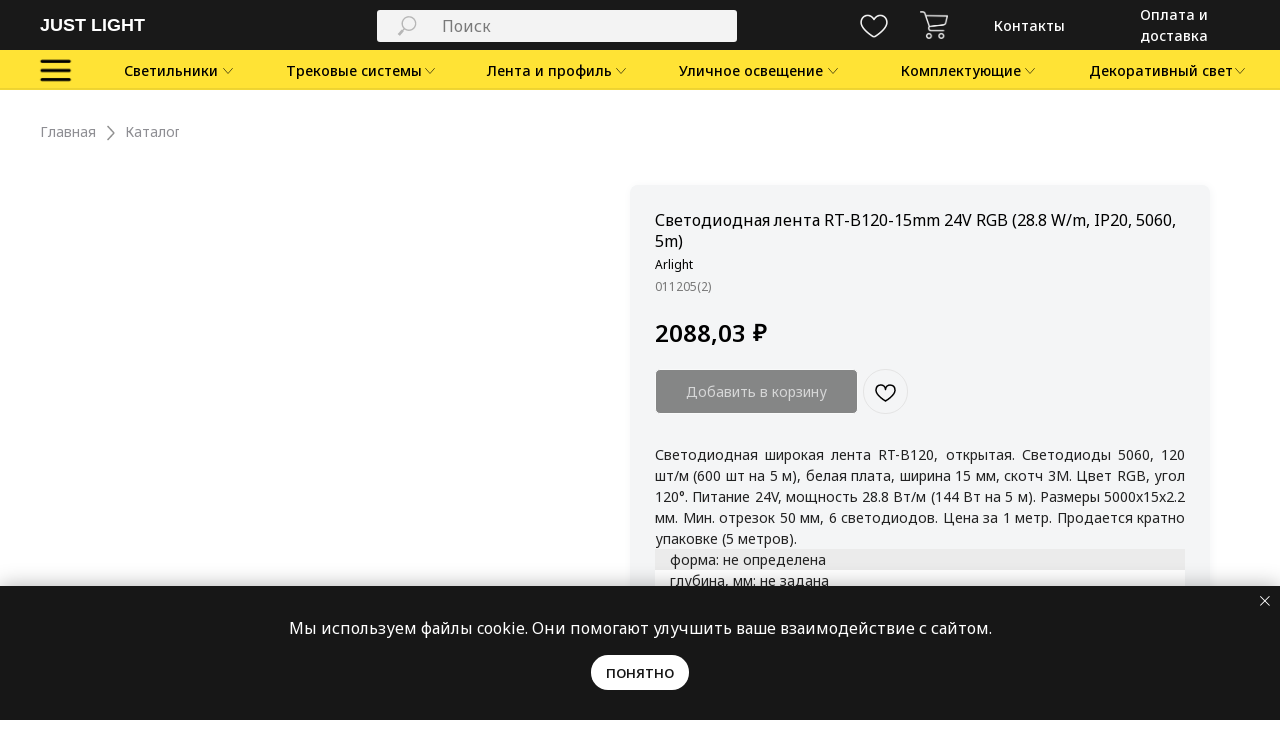

--- FILE ---
content_type: text/html; charset=UTF-8
request_url: https://members.tildaapi.com/api/getstyles/
body_size: 553
content:
{"status":"ok","data":{"controlblock":{"user_size":"60px","user_size_mobile":"60px","user_background":"#000000","user_background_opacity":"80","user_border_color":"#ffffff","user_vertical_coordinate_px":"20px","user_vertical_coordinate_mobile_px":"35px","user_horizontal_coordinate_px":"20px","user_horizontal_coordinate_mobile_px":"10px"},"welcomepage":{"typeId":"default","ordersManagementShowOrders":true,"ordersManagementShowPurchased":true,"ordersManagementShowAddresses":true,"ordersManagementShowProfile":true},"registrationpage":[],"fonts":{"rf_id":"","bgcolor":"","gf_fonts":"family=Noto+Sans:wght@300;400;500;600;700&subset=latin,cyrillic","textfont":"Noto Sans","tf_fonts":"","fontsswap":"","linecolor":"","linkcolor":"#ff0000","textcolor":"#333333","typekitid":"","headlinefont":"Noto Sans","myfonts_json":"","textfontsize":"","customcssfile":"https:\/\/fonts.googleapis.com\/css2?family=Inter:wght@100;200;400;500;600;800rel=stylesheet","headlinecolor":"#333333","linklinecolor":"","linkcolorhover":"#333333","linklineheight":"","textfontweight":"400","tf_fonts_selected":"","headlinefontweight":"","linklinecolorhover":""},"allowselfreg":true,"logolink":null,"projectlang":"ru"}}

--- FILE ---
content_type: text/css
request_url: https://just-light.ru/custom.css?t=1768564479
body_size: 3663
content:
:root {
    /*Десктоп под 1920px*/
    --grid1920: 1fr 1fr 1fr 1fr 1fr;    /*Количество колонок и их размер.1fr — это одна колонка Можно задать в процентах и пикселях*/
    --gap1920: 40px 20px;                       /*Отступы между карточками. Первое значение — повертикали, второй — по горизонтали*/
    --heightImg1920: 27vh !important;      /*Высота картинки в карточкe
    
    /*Разрешение от 1200px*/
    --gridDesktop: 1fr 1fr 1fr 1fr;   
    --gapDesktop: 20px 20px;      
    --heightImgDesktop: 10vh !important;    /* 260px */
    
    /*Разрешение от 640 до 1200px*/
    --gridTablet: 1fr 1fr 1fr;
    --gapTablet: 30px 10px;
    --heightImgTablet: 220px !important;
    --fontSizeTitleTablet: 24px;                /*Размер шрифта у заголовка*/
    --fontSizeDescrTablet: 16px;                /*Размер шрифта у описания*/
    --fontSizePriceTablet: 18px;                /*Размер шрифта у цены*/
    --fontSizeOldPriceTablet: 14px;             /*Размер шрифта у старой цены*/
    
    /*Разрешение до 640px*/
    --gridMobile: 1fr 1fr;
    --gapMobile: 30px 10px !important;
    --heightImgMobile: 180px !important;
    --fontSizeTitleMobile: 14px;                /*Размер шрифта у заголовка*/
    --fontSizeDescrMobile: 12px;                /*Размер шрифта у описания*/
    --fontSizePriceMobile: 18px;                /*Размер шрифта у цены*/
    --fontSizeOldPriceMobile: 10px;             /*Размер шрифта у старой цены*/
}

/* мобильное меню */
.t450__menu__content {
    top: 52px !important;
    left: 48px !important;
    right: auto;
}

.t786 .t-store {
    margin-bottom: 20px;
}

.t-store__card__mark {
    padding: 0 5px;
    font-size: 10px;
}

.contacts-text {
    transition: all ease .2s;
}

.contacts-text:hover {
    text-color: #c7c7c7 !important;
}
/* карточка товара */
.t-store__prod-snippet__container {
    padding-top: 0;
}

.t-store__prod-popup__col-right {
    margin-top: 10px !important;
    box-shadow: 1px 1px 10px #f4f5f6 !important;
    border-radius: 8px !important;
    background-color: #f4f5f6 !important;
    padding: 25px !important;
}

.js-product-brand {
    color: black !important;
}

.t-col_6 {
    max-width: 530px;
}

.t-store__tabs__item {
    background-color: #f4f5f6 !important;
    border-radius: 8px !important;
    padding-left: 20px !important;
    margin-top: 10px !important;
}

.t-store .t-store__tabs_accordion .t-store__tabs__item-button { 
    padding-top: 12px !important;
    padding-right: 12px !important;
    padding-bottom: 12px !important;
    border-top: none !important;
    border-bottom: none !important;
}

.t-store__tabs__item-button .js-store-tab-button {
    padding: 15px !important;
}

.t-store .t-store__tabs_accordion .t-store__tabs__item .t-store__tabs__item-title {
    font-size: 14px !important;
}

.t-btnflex.t-btnflex_type_button2 {
    margin-top: 0;
}

.t-slds__container .t-store__card__textwrapper {
    padding: 15px;
}

/* характеристика товара */
.js-store-prod-charcs {
    background-color: #ebebeb !important;
    padding-left: 15px !important;
}

.js-store-prod-charcs:nth-child(2n) {
     background-color: white !important;
}

.t-typography__characteristics:last-child {
    margin-bottom: 15px !important;
}

.t-store .t-store__tabs__content {
    margin-right: 20px !important;
    max-width: 1120px !important;
}
.js-store-prod-price {
    font-size: 24px;
    font-weight: 600 !important;
}
.js-store-prod-all-text {
    text-align: justify;
}

/* карточки на главной */
#rec580589494 .t-store__card a {
    background-color: transparent;
    box-shadow: 1px 1px 20px 1px #00000000;
    border-radius: 5px;
    padding: 0px;
}

#rec580582433 .t-store__card a {
    background-color: transparent;
    box-shadow: 1px 1px 20px 1px #00000000;
    border-radius: 5px;
    padding: 0px;
}

#rec580582453 .t-store__card a {
    background-color: transparent;
    box-shadow: 1px 1px 20px 1px #00000000;
    border-radius: 5px;
    padding: 0px;
}

.t-store__card .t-store__card__price_old {
    font-size: 16px !important;
}

/* карточки в каталоге */
.t-store__card__img,.t-store__card__img_second {
    border-radius: 5px !important;;
}

.t1002__picture-wrapper .t1002__addBtn, .t-store__card__imgwrapper .t1002__addBtn {
    border-radius: 25px !important;
    padding: 0 !important;
}

.t-store__card__price {
    font-size: 18px !important;
    font-weight: 600 !important;
}

.js-store-prod-btn {
    box-shadow:none !important;
}

.js-store-prod-btn2 {
    box-shadow:none !important;
}

/* общий каталог */
#rec609908667 .t-store__card a {
    background-color: #f7f7f785;
    box-shadow: 1px 1px 20px 1px #0000001a;
    border-radius: 5px;
    /*padding: 15px;*/
}

/* системы освещения */
#rec826348814 .t-store__card a {
    background-color: #f7f7f785;
    box-shadow: 1px 1px 20px 1px #0000001a;
    border-radius: 5px;
    /*padding: 15px;*/
}

/* трековые системы*/
#rec534625496 .t-store__card a {
    background-color: #f7f7f785;
    box-shadow: 1px 1px 20px 1px #0000001a;
    border-radius: 5px;
    /*padding: 15px;*/
}

#rec534625952 .t-store__card a {
    background-color: #f7f7f785;
    box-shadow: 1px 1px 20px 1px #0000001a;
    border-radius: 5px;
    /*padding: 15px;*/
}

#rec534627789 .t-store__card a {
    background-color: #f7f7f785;
    box-shadow: 1px 1px 20px 1px #0000001a;
    border-radius: 5px;
    /*padding: 15px;*/
}

#rec534649658 .t-store__card a {
    background-color: #f7f7f785;
    box-shadow: 1px 1px 20px 1px #0000001a;
    border-radius: 5px;
    /*padding: 15px;*/
}

/* шинопроводы */
#rec534650381 .t-store__card a {
    background-color: #f7f7f785;
    box-shadow: 1px 1px 20px 1px #0000001a;
    border-radius: 5px;
    /*padding: 15px;*/
}

#rec534657467 .t-store__card a {
    background-color: #f7f7f785;
    box-shadow: 1px 1px 20px 1px #0000001a;
    border-radius: 5px;
    /*padding: 15px;*/
}

#rec534658076 .t-store__card a {
    background-color: #f7f7f785;
    box-shadow: 1px 1px 20px 1px #0000001a;
    border-radius: 5px;
    /*padding: 15px;*/
}

#rec826505563 .t-store__card a {
    background-color: #f7f7f785;
    box-shadow: 1px 1px 20px 1px #0000001a;
    border-radius: 5px;
    /*padding: 15px;*/
}

#rec826507040 .t-store__card a {
    background-color: #f7f7f785;
    box-shadow: 1px 1px 20px 1px #0000001a;
    border-radius: 5px;
    /*padding: 15px;*/
}

/* магнитные системы */
#rec534654568 .t-store__card a {
    background-color: #f7f7f785;
    box-shadow: 1px 1px 20px 1px #0000001a;
    border-radius: 5px;
    /*padding: 15px;*/
}

#rec824100552 .t-store__card a {
    background-color: #f7f7f785;
    box-shadow: 1px 1px 20px 1px #0000001a;
    border-radius: 5px;
    /*padding: 15px;*/
}

#rec824145818 .t-store__card a {
    background-color: #f7f7f785;
    box-shadow: 1px 1px 20px 1px #0000001a;
    border-radius: 5px;
    /*padding: 15px;*/
}

#rec824150976 .t-store__card a {
    background-color: #f7f7f785;
    box-shadow: 1px 1px 20px 1px #0000001a;
    border-radius: 5px;
    /*padding: 15px;*/
}

#rec824153665 .t-store__card a {
    background-color: #f7f7f785;
    box-shadow: 1px 1px 20px 1px #0000001a;
    border-radius: 5px;
    /*padding: 15px;*/
}

#rec824155230 .t-store__card a {
    background-color: #f7f7f785;
    box-shadow: 1px 1px 20px 1px #0000001a;
    border-radius: 5px;
    /*padding: 15px;*/
}

#rec824156956 .t-store__card a {
    background-color: #f7f7f785;
    box-shadow: 1px 1px 20px 1px #0000001a;
    border-radius: 5px;
    /*padding: 15px;*/
}

#rec534656866 .t-store__card a {
    background-color: #f7f7f785;
    box-shadow: 1px 1px 20px 1px #0000001a;
    border-radius: 5px;
    /*padding: 15px;*/
}

#rec534657229 .t-store__card a {
    background-color: #f7f7f785;
    box-shadow: 1px 1px 20px 1px #0000001a;
    border-radius: 5px;
    /*padding: 15px;*/
}

#rec534658767 .t-store__card a {
    background-color: #f7f7f785;
    box-shadow: 1px 1px 20px 1px #0000001a;
    border-radius: 5px;
    /*padding: 15px;*/
}

#rec534659206 .t-store__card a {
    background-color: #f7f7f785;
    box-shadow: 1px 1px 20px 1px #0000001a;
    border-radius: 5px;
    /*padding: 15px;*/
}

/* люстры */
#rec534616788 .t-store__card a {
    background-color: #f7f7f785;
    box-shadow: 1px 1px 20px 1px #0000001a;
    border-radius: 5px;
    /*padding: 15px;*/
}

#rec534618015 .t-store__card a {
    background-color: #f7f7f785;
    box-shadow: 1px 1px 20px 1px #0000001a;
    border-radius: 5px;
    /*padding: 15px;*/
}

#rec534619016 .t-store__card a {
    background-color: #f7f7f785;
    box-shadow: 1px 1px 20px 1px #0000001a;
    border-radius: 5px;
    /*padding: 15px;*/
}

#rec534619515 .t-store__card a {
    background-color: #f7f7f785;
    box-shadow: 1px 1px 20px 1px #0000001a;
    border-radius: 5px;
    /*padding: 15px;*/
}

#rec534620133 .t-store__card a {
    background-color: #f7f7f785;
    box-shadow: 1px 1px 20px 1px #0000001a;
    border-radius: 5px;
    /*padding: 15px;*/
}

/* подвесные */
#rec534620723 .t-store__card a {
    background-color: #f7f7f785;
    box-shadow: 1px 1px 20px 1px #0000001a;
    border-radius: 5px;
    /*padding: 15px;*/
}

/* встраиваемые */
#rec534660193 .t-store__card a {
    background-color: #f7f7f785;
    box-shadow: 1px 1px 20px 1px #0000001a;
    border-radius: 5px;
    /*padding: 15px;*/
}

#rec534660494 .t-store__card a {
    background-color: #f7f7f785;
    box-shadow: 1px 1px 20px 1px #0000001a;
    border-radius: 5px;
    /*padding: 15px;*/
}

#rec534660759 .t-store__card a {
    background-color: #f7f7f785;
    box-shadow: 1px 1px 20px 1px #0000001a;
    border-radius: 5px;
    /*padding: 15px;*/
}

#rec534659896 .t-store__card a {
    background-color: #f7f7f785;
    box-shadow: 1px 1px 20px 1px #0000001a;
    border-radius: 5px;
    /*padding: 15px;*/
}

/* накладные */
#rec534661759 .t-store__card a {
    background-color: #f7f7f785;
    box-shadow: 1px 1px 20px 1px #0000001a;
    border-radius: 5px;
    /*padding: 15px;*/
}

#rec534661992 .t-store__card a {
    background-color: #f7f7f785;
    box-shadow: 1px 1px 20px 1px #0000001a;
    border-radius: 5px;
    /*padding: 15px;*/
}

#rec534662272 .t-store__card a {
    background-color: #f7f7f785;
    box-shadow: 1px 1px 20px 1px #0000001a;
    border-radius: 5px;
    /*padding: 15px;*/
}

/* подвесные */
#rec1540440451 .t-store__card a {
    background-color: #f7f7f785;
    box-shadow: 1px 1px 20px 1px #0000001a;
    border-radius: 5px;
}

/* настенные */
#rec534623717 .t-store__card a {
    background-color: #f7f7f785;
    box-shadow: 1px 1px 20px 1px #0000001a;
    border-radius: 5px;
    /*padding: 15px;*/
}

#rec534624003 .t-store__card a {
    background-color: #f7f7f785;
    box-shadow: 1px 1px 20px 1px #0000001a;
    border-radius: 5px;
    /*padding: 15px;*/
}

#rec534624273 .t-store__card a {
    background-color: #f7f7f785;
    box-shadow: 1px 1px 20px 1px #0000001a;
    border-radius: 5px;
    /*padding: 15px;*/
}

#rec534624482 .t-store__card a {
    background-color: #f7f7f785;
    box-shadow: 1px 1px 20px 1px #0000001a;
    border-radius: 5px;
    /*padding: 15px;*/
}

#rec534624733 .t-store__card a {
    background-color: #f7f7f785;
    box-shadow: 1px 1px 20px 1px #0000001a;
    border-radius: 5px;
    /*padding: 15px;*/
}

/* блоки питания */
#rec534734217 .t-store__card a {
    background-color: #f7f7f785;
    box-shadow: 1px 1px 20px 1px #0000001a;
    border-radius: 5px;
    /*padding: 15px;*/
}

#rec534734422 .t-store__card a {
    background-color: #f7f7f785;
    box-shadow: 1px 1px 20px 1px #0000001a;
    border-radius: 5px;
    /*padding: 15px;*/
}

#rec534734524 .t-store__card a {
    background-color: #f7f7f785;
    box-shadow: 1px 1px 20px 1px #0000001a;
    border-radius: 5px;
    /*padding: 15px;*/
}

/* ленты */
#rec534700117 .t-store__card a {
    background-color: #f7f7f785;
    box-shadow: 1px 1px 20px 1px #0000001a;
    border-radius: 5px;
    /*padding: 15px;*/
}

#rec534700383 .t-store__card a {
    background-color: #f7f7f785;
    box-shadow: 1px 1px 20px 1px #0000001a;
    border-radius: 5px;
    /*padding: 15px;*/
}

#rec534700904 .t-store__card a {
    background-color: #f7f7f785;
    box-shadow: 1px 1px 20px 1px #0000001a;
    border-radius: 5px;
    /*padding: 15px;*/
}

#rec534701171 .t-store__card a {
    background-color: #f7f7f785;
    box-shadow: 1px 1px 20px 1px #0000001a;
    border-radius: 5px;
    /*padding: 15px;*/
}

/* диммируемые */
#rec826390085 .t-store__card a {
    background-color: #f7f7f785;
    box-shadow: 1px 1px 20px 1px #0000001a;
    border-radius: 5px;
    /*padding: 15px;*/
}

#rec826397459 .t-store__card a {
    background-color: #f7f7f785;
    box-shadow: 1px 1px 20px 1px #0000001a;
    border-radius: 5px;
    /*padding: 15px;*/
}

#rec826403873 .t-store__card a {
    background-color: #f7f7f785;
    box-shadow: 1px 1px 20px 1px #0000001a;
    border-radius: 5px;
    /*padding: 15px;*/
}

#rec826403914 .t-store__card a {
    background-color: #f7f7f785;
    box-shadow: 1px 1px 20px 1px #0000001a;
    border-radius: 5px;
    /*padding: 15px;*/
}

/*управление*/

#rec534732474 .t-store__card a {
    background-color: #f7f7f785;
    box-shadow: 1px 1px 20px 1px #0000001a;
    border-radius: 5px;
    /*padding: 15px;*/
}

#rec828667791 .t-store__card a {
    background-color: #f7f7f785;
    box-shadow: 1px 1px 20px 1px #0000001a;
    border-radius: 5px;
    /*padding: 15px;*/
}

#rec828669958 .t-store__card a {
    background-color: #f7f7f785;
    box-shadow: 1px 1px 20px 1px #0000001a;
    border-radius: 5px;
    /*padding: 15px;*/
}

#rec828673827 .t-store__card a {
    background-color: #f7f7f785;
    box-shadow: 1px 1px 20px 1px #0000001a;
    border-radius: 5px;
    /*padding: 15px;*/
}

#rec828671873 .t-store__card a {
    background-color: #f7f7f785;
    box-shadow: 1px 1px 20px 1px #0000001a;
    border-radius: 5px;
    /*padding: 15px;*/
}

#rec828676731  .t-store__card a {
    background-color: #f7f7f785;
    box-shadow: 1px 1px 20px 1px #0000001a;
    border-radius: 5px;
    /*padding: 15px;*/
}

/*уличое*/
#rec534693097 .t-store__card a {
    background-color: #f7f7f785;
    box-shadow: 1px 1px 20px 1px #0000001a;
    border-radius: 5px;
    /*padding: 15px;*/
}

#rec828036183 .t-store__card a {
    background-color: #f7f7f785;
    box-shadow: 1px 1px 20px 1px #0000001a;
    border-radius: 5px;
    /*padding: 15px;*/
}

#rec828041585 .t-store__card a {
    background-color: #f7f7f785;
    box-shadow: 1px 1px 20px 1px #0000001a;
    border-radius: 5px;
    /*padding: 15px;*/
}

#rec828044464 .t-store__card a {
    background-color: #f7f7f785;
    box-shadow: 1px 1px 20px 1px #0000001a;
    border-radius: 5px;
    /*padding: 15px;*/
}

#rec828046599 .t-store__card a {
    background-color: #f7f7f785;
    box-shadow: 1px 1px 20px 1px #0000001a;
    border-radius: 5px;
    /*padding: 15px;*/
}

/*комплектующие*/
#rec534735845 .t-store__card a {
    background-color: #f7f7f785;
    box-shadow: 1px 1px 20px 1px #0000001a;
    border-radius: 5px;
    /*padding: 15px;*/
}

#rec534694638 .t-store__card a {
    background-color: #f7f7f785;
    box-shadow: 1px 1px 20px 1px #0000001a;
    border-radius: 5px;
    /*padding: 15px;*/
}

/* БЛОК С ОШИБКОЙ */
.t-form__errorbox-wrapper {
    border-radius: 5px;
}

/* метка хит */
.t-store__card__mark-wrapper {
    top: unset;
    bottom:10px !important;
}

/* размер кнопок для актуального на главной */
.t395__title {
    padding: 12px 22px !important;
}

/* надпись Нет в наличии */
.t-store__card__sold-out-msg {
    display:none;
}

/* попап */
.t-popup_show .t-popup__container {
    border-radius: 10px;
}

/* фильтр в каталоге */

.t951__cont-wrapper .t951__sidebar {
    border-radius: 5px !important;
}

.t-store__filter__item-title {
    text-transform: uppercase;
}
.t-store__filter__item_price .t-store__filter__btn {
    border-radius: 5px;
    font-size: 14px;
}
.t-store__filter__item_price .t-store__filter__input {
    border-radius: 5px;   
}

/* цвет текста выбранных фильтров */
.t-store__filter__prods-number, .t-store__filter__reset, .t-store__filter__chosen-val {
    color:black !important;
}

.textgradient {
  background: -webkit-linear-gradient(90deg, #999 0%, #444 50%, #000 100%); 
  -webkit-background-clip: text; 
  -moz-background-clip: text; 
  -webkit-text-fill-color: rgba(255, 255, 255, 0); 
  -moz-text-fill-color: rgba(255, 255, 255, 0);
} 

.textgradient .tn-atom { 
  display: inline; } @supports (-ms-ime-align:auto) { 
  .textgradient { -webkit-text-fill-color: unset!important;
}  }   

/* чебокс в фильтре */
.t-checkbox__indicator {
    border: 1.5px solid #e3e3e3 !important;
    border-radius: 4px;
}

/* граница между х-ками в фильтре */
.t-store__filter__item {
    border-bottom: 1px solid #707070;
    padding-bottom: 20px;
}

/* корзина */
.t706__product {
    background-color: #f4f5f6;
    margin-top: 10px;
    padding-left: 15px;
    padding-right: 15px;
    border-radius: 8px;
}

.t706__sidebar-continue {
    border-radius: 5px !important;
    background-color: #191919 !important;
}

.t706__cartpage-open-form {
    border-radius: 5px !important;
    background-color: #191919 !important;
}

.t706__cartpage-content {
    box-shadow: 1px 1px 20px 1px #0000001a;
    padding: 30px;
}

.blkElem {
    pointer-events: none; 
}
.cartcopyanim {
    -webkit-animation: t706__pulse-anim 0.6s;
    animation: t706__pulse-anim 0.6s;
}
.cartcopy_elem .tn-atom , .cartprice_elem .tn-atom {
    opacity:    0;
    pointer-events: none;
}
.r .show-cart{
    opacity: 1;
    pointer-events: auto;
}
.cartcopy { 
    cursor: pointer;
}
.t706__carticon { 
    display: none !important;
} 

/* остатки */
    .js-store-prod-sold-out {
        display: none;
    }
    
    .js-product .t-slds__main, .js-product .t-store__card__imgwrapper {
        position: relative;
    }
    
    .t-store__prod-snippet__container {
        padding-top: 0;
    }
    
    .js-product .t-slds__main:after, .js-product .t-store__card__imgwrapper:after, .js-product .t-store__prod-popup__gallery-column:after {
        content: attr(data-product-inv-sec);
        color: white; 
        padding: 3px 8px;
        border-radius: 2px;
        background-color: #171717;
        font-size: 12px;
        position: absolute;
        left: 0;
        top: 0;
        font-weight: 600;
        z-index:99;
    }
    
    .js-product .t-store__prod-popup__gallery-column:after {
        top: 20px;
        height: max-content;
    }

    .js-store-prod-sold-out {
        display:none;
    }

    /* подпись под шоу румом */
   .scheme {
        border-bottom: 1px dashed #1D1D1F;
    }
    
@media screen and (min-width: 960px) and (max-width: 1480px) {
    .t-store__grid-cont_col-width_stretch .t-store__card__imgwrapper {
        height: 17vh;
    }
}
@media screen and (max-width: 960px) {
    .t-store__filter__opts-mob-btn {
        text-transform: uppercase;
    }
    .t-store__filter__item {
        padding-bottom: 10px;
    }
    .t951__cont-wrapper .t-store__filter__item.active .t-store__filter__item-controls-wrap {
        flex-direction: row;
    }
    .t951 .t-store__filter__chosen-bar {
        background-color: #fff !important;
    }
    .t-store__filter__item {
        border-color: rgb(255 255 255 / 30%) !important;
    }
}
@media screen and (min-width: 961px) {
    .t951__sidebar .t-store__filter__item {
        margin-bottom: 10px !important;
    }
}


    /* цвет заголовка в фильтре */
    .t-store__filter__item-title {
        color: #ffe335 !important;
    }
    .contacts-pic {
        display: none;
    }
    .t-store__grid-cont .t-col, .t-store__grid-cont .t-store__stretch-col {
        margin-bottom: 30px;
    }
    .t-store__filter__btn, .t-store__filter__input {
        font-size: 14px !important;
    }

@media screen and (max-width: 640px) {
    
    .t-store__grid-cont .t-store__card-list {
        row-gap: 20px !important;
    }
    .js-product .t-slds__main:after, .js-product .t-store__card__imgwrapper:after, .js-product .t-store__prod-popup__gallery-column:after {
        content: attr(data-product-inv-sec);
        color: white;
        padding: 2px 2px; 
        background-color: #444444;
        font-size: 12px;
        position: absolute;
        left: 0;
        top: 0;
        font-weight: 500;
        z-index:99;
    }
    .t1002__addBtn {
        display:none;
    }
    .t706__cartpage-content {
        padding: 0;
    }
    .t706__product {
        padding: 0;
        background-color: transparent;
    }
    #rec334784992 .t395__select {
        font-weight: 500;
    }
    .t951__cont-wrapper .t951__sidebar {
        padding: 10px !important;
    }
    .t706__cartpage-content {
        box-shadow: none;
    }
    /* ФИЛЬТР */
    .t-store__filter__prods-number {
        margin-bottom: 20px;
        padding-left: 10px;
        padding-bottom: 10px;
    }
    .t-store__filter__chosen-wrapper {
        margin-bottom: 0px !important;
        padding-top: 15px;
        padding-left: 10px;
    }
    .t-store__filter__chosen-bar {
        border-radius: 5px;
    }
}

--- FILE ---
content_type: image/svg+xml
request_url: https://static.tildacdn.com/tild3137-3935-4438-b936-656565633733/cob3.svg
body_size: 13153
content:
<?xml version="1.0" encoding="UTF-8"?> <svg xmlns="http://www.w3.org/2000/svg" version="1.2" viewBox="0 0 1186 1186" width="1186" height="1186"><title>одноцветные1-svg</title><defs><image width="341" height="502" id="img1" href="[data-uri]"></image><image width="245" height="335" id="img2" href="[data-uri]"></image><linearGradient id="g1" x2="1" gradientUnits="userSpaceOnUse" gradientTransform="matrix(-170.739,-98.576,726.316,-1258.016,612,413.491)"><stop offset="0" stop-color="#ffff70" stop-opacity="1"></stop><stop offset=".251" stop-color="#ffff70" stop-opacity="1"></stop><stop offset="1" stop-color="#ffff70" stop-opacity="0"></stop></linearGradient><linearGradient id="g2" x2="1" gradientUnits="userSpaceOnUse" gradientTransform="matrix(-293.319,-169.348,2017.28,-3494.031,751.101,550.495)"><stop offset="0" stop-color="#ffff70" stop-opacity="1"></stop><stop offset=".251" stop-color="#ffff70" stop-opacity="1"></stop><stop offset="1" stop-color="#ffff70" stop-opacity="0"></stop></linearGradient></defs><style> .s0 { fill: #333333 } .s1 { fill: url(#g1) } .s2 { fill: url(#g2) } </style><g id="Слой_x0020_1"><use href="#img1" x="442" y="216"></use><path id="форма 1" class="s0" d="m447 511v16h-22v-16z"></path><use href="#img2" x="402" y="216"></use><path id="форма 2" class="s1" d="m612 253l-138.5 241-32.2-18.6 138.5-241z"></path><path id="форма 3" class="s2" d="m751.1 252.4l-256.9 447.7-36.4-20.9 256.9-447.7z"></path></g></svg> 

--- FILE ---
content_type: image/svg+xml
request_url: https://static.tildacdn.com/tild3931-3164-4362-a634-643533656461/smart1-pngtoSVG.svg
body_size: 109
content:
<?xml version="1.0" encoding="UTF-8"?> <svg xmlns="http://www.w3.org/2000/svg" version="1.2" viewBox="0 0 516 445" width="516" height="445"><title>smart1-png</title><defs><image width="119" height="160" id="img1" href="[data-uri]"></image></defs><style> </style><use id="Background" href="#img1" x="198" y="140"></use></svg> 

--- FILE ---
content_type: image/svg+xml
request_url: https://static.tildacdn.com/tild3166-6565-4331-a562-356236303239/tuya1.svg
body_size: 619
content:
<?xml version="1.0" encoding="UTF-8"?> <svg xmlns="http://www.w3.org/2000/svg" xmlns:xlink="http://www.w3.org/1999/xlink" xml:space="preserve" width="11.8532mm" height="11.8532mm" style="shape-rendering:geometricPrecision; text-rendering:geometricPrecision; image-rendering:optimizeQuality; fill-rule:evenodd; clip-rule:evenodd" viewBox="0 0 1185.32 1185.32"> <defs> <style type="text/css"> .fil0 {fill:#333333} .fil1 {fill:#FD4A00} </style> </defs> <g id="Слой_x0020_1"> <metadata id="CorelCorpID_0Corel-Layer"></metadata> <path class="fil0" d="M493.67 216.32l197.98 0c16.11,0 29.29,13.19 29.29,29.29l0 442.42c0,16.1 -13.19,29.29 -29.29,29.29l-197.98 0c-16.1,0 -29.29,-13.18 -29.29,-29.29l0 -442.42c0,-16.11 13.18,-29.29 29.29,-29.29zm98.98 428.76c32.13,0 58.17,-26.04 58.17,-58.16 0,-17.09 -7.37,-32.45 -19.09,-43.09l-9.54 10.51c8.87,8.04 14.44,19.66 14.44,32.58 0,24.29 -19.69,43.97 -43.98,43.97 -24.29,0 -43.98,-19.68 -43.98,-43.97 0,-13.02 5.66,-24.7 14.64,-32.76l-9.48 -10.55c-11.87,10.65 -19.34,26.1 -19.34,43.31 0,32.12 26.04,58.16 58.16,58.16zm-7.29 -51.97l14.59 0 0 -64.36 -14.59 0 0 64.36z"></path> <path class="fil1" d="M571.64 351.94c9.74,-0.67 20.33,0.1 30.2,-0.14 17.65,-0.43 16.89,-18.03 10.25,-24.69 -6.14,-6.15 -25.86,-3.19 -40.05,-3.94 -1.61,-7.04 1.21,-15.82 -1.39,-22.11 -5.67,-13.74 -23.26,-10.78 -26.83,0.3 -0.96,2.98 -0.75,7.52 -0.74,11.09 0,1.99 -0.01,3.89 0.03,5.89 0.18,9.48 -4.41,1.31 -12.91,8.33 -2.99,2.47 -4.91,4.99 -4.89,10.72 0.06,15.94 16.13,13.73 17.08,14.53 4.44,3.72 -6.85,42.19 12.82,65.84 13.83,16.63 28.44,21.89 56.89,21.04 11.99,-0.36 19.3,-12.8 12.16,-22.61 -7.54,-10.36 -18.98,-3.29 -32.17,-6.7 -25.51,-6.59 -20.82,-34.9 -20.45,-57.55zm58.24 -30.84c1.71,2.86 1.68,8.73 3.04,10.15 2.1,2.19 6.21,1.97 7.98,-1.1 3.23,-7.92 -4.24,-18.14 -8.46,-21.16 -4.06,-2.9 -21.14,-10.77 -18.73,2.72 4.68,5.06 10.96,0.68 16.17,9.39zm4.97 -20.47c6.77,3.61 13.41,12.58 14.65,20.67 0.53,3.45 -0.2,7.48 1.85,9.87 1.32,1.54 10.9,5.31 8.16,-9.62 -7.68,-41.97 -59.15,-41.56 -43.7,-26.15 9.52,1.51 11.39,1.16 19.04,5.23z"></path> </g> </svg> 

--- FILE ---
content_type: image/svg+xml
request_url: https://static.tildacdn.com/tild3537-3536-4531-b832-356539623331/1.svg
body_size: 152
content:
<?xml version="1.0" encoding="UTF-8"?> <svg xmlns="http://www.w3.org/2000/svg" xmlns:xlink="http://www.w3.org/1999/xlink" xml:space="preserve" width="11.8532mm" height="11.8532mm" style="shape-rendering:geometricPrecision; text-rendering:geometricPrecision; image-rendering:optimizeQuality; fill-rule:evenodd; clip-rule:evenodd" viewBox="0 0 1185.32 1185.32"> <defs> <style type="text/css"> .fil0 {fill:#333333} </style> </defs> <g id="Слой_x0020_1"> <metadata id="CorelCorpID_0Corel-Layer"></metadata> <path class="fil0" d="M493.67 216.32l197.98 0c16.11,0 29.29,13.19 29.29,29.29l0 442.42c0,16.1 -13.19,29.29 -29.29,29.29l-197.98 0c-16.1,0 -29.29,-13.18 -29.29,-29.29l0 -442.42c0,-16.11 13.18,-29.29 29.29,-29.29zm98.99 309.76c32.73,0 59.26,-26.53 59.26,-59.26 0,-17.4 -7.5,-33.05 -19.45,-43.9l-9.71 10.7c9.04,8.2 14.71,20.04 14.71,33.2 0,24.75 -20.06,44.81 -44.81,44.81 -24.75,0 -44.81,-20.06 -44.81,-44.81 0,-13.26 5.76,-25.17 14.91,-33.37l-9.66 -10.76c-12.09,10.85 -19.7,26.6 -19.7,44.13 0,32.73 26.53,59.26 59.26,59.26zm-7.43 -52.94l14.86 0 0 -65.58 -14.86 0 0 65.58z"></path> </g> </svg> 

--- FILE ---
content_type: image/svg+xml
request_url: https://static.tildacdn.com/tild3533-3735-4361-a563-383733636232/1.svg
body_size: 230
content:
<?xml version="1.0" encoding="UTF-8"?> <svg xmlns="http://www.w3.org/2000/svg" xmlns:xlink="http://www.w3.org/1999/xlink" xml:space="preserve" width="11.8532mm" height="11.8532mm" style="shape-rendering:geometricPrecision; text-rendering:geometricPrecision; image-rendering:optimizeQuality; fill-rule:evenodd; clip-rule:evenodd" viewBox="0 0 1185.32 1185.32"> <defs> <style type="text/css"> .str0 {stroke:#333333;stroke-width:8.46;stroke-miterlimit:22.9256} .fil1 {fill:none} .fil0 {fill:#333333} </style> </defs> <g id="Слой_x0020_1"> <metadata id="CorelCorpID_0Corel-Layer"></metadata> <polygon class="fil0" points="423.32,315.16 761.98,315.16 761.98,349.02 423.32,349.02 "></polygon> <polygon class="fil0" points="504.88,300.41 504.88,245.6 680.43,245.6 680.43,300.41 "></polygon> <path class="fil1 str0" d="M473.03 319.7c2.05,-131.85 80.52,-116.48 80.52,-46.36"></path> <polygon class="fil0" points="303.55,428.27 881.77,428.27 881.77,434.17 881.77,466.82 881.77,717.32 843.23,717.32 843.23,466.82 342.09,466.82 342.09,717.32 303.55,717.32 303.55,466.82 303.55,434.17 "></polygon> <path class="fil1 str0" d="M712.16 319.7c-2.06,-131.85 -80.53,-116.48 -80.53,-46.36"></path> <path class="fil0" d="M364.36 717.32c113.13,-169.36 92.4,-201.83 199.4,0l-199.4 0z"></path> <path class="fil0" d="M635.79 717.32c-60.69,-73.79 -49.57,-87.94 -106.98,0l106.98 0z"></path> <path class="fil0" d="M810.02 717.32c-74.46,-42.65 -70.88,-49.45 -151.19,0l151.19 0z"></path> <circle class="fil0" cx="734.41" cy="563.09" r="25.97"></circle> </g> </svg> 

--- FILE ---
content_type: image/svg+xml
request_url: https://static.tildacdn.com/tild3236-3666-4232-a131-323530626436/2.svg
body_size: 256
content:
<?xml version="1.0" encoding="UTF-8"?> <svg xmlns="http://www.w3.org/2000/svg" xmlns:xlink="http://www.w3.org/1999/xlink" xml:space="preserve" width="11.8532mm" height="11.8532mm" style="shape-rendering:geometricPrecision; text-rendering:geometricPrecision; image-rendering:optimizeQuality; fill-rule:evenodd; clip-rule:evenodd" viewBox="0 0 1185.32 1185.32"> <defs> <style type="text/css"> .fil0 {fill:#FFFF7A} .fil1 {fill:url(#id2)} </style> <mask id="id0"> <linearGradient id="id1" gradientUnits="userSpaceOnUse" x1="817.68" y1="716.59" x2="734.54" y2="633.2"> <stop offset="0" style="stop-opacity:0; stop-color:white"></stop> <stop offset="1" style="stop-opacity:1; stop-color:white"></stop> </linearGradient> <rect style="fill:url(#id1)" x="698.24" y="598.13" width="158.43" height="159.96"></rect> </mask> <linearGradient id="id2" gradientUnits="userSpaceOnUse" x1="623.74" y1="466.42" x2="623.74" y2="664.43"> <stop offset="0" style="stop-opacity:0; stop-color:#333333"></stop> <stop offset="0.439216" style="stop-opacity:1; stop-color:#51511A"></stop> <stop offset="1" style="stop-opacity:1; stop-color:#707000"></stop> </linearGradient> </defs> <g id="Слой_x0020_1"> <metadata id="CorelCorpID_0Corel-Layer"></metadata> <polygon class="fil0" style="mask:url(#id0)" points="708.24,664.43 764.54,608.13 846.67,683.22 781.78,748.09 "></polygon> <polygon class="fil1" points="764.54,608.13 708.24,664.43 571.71,523.48 627.15,468.05 "></polygon> </g> </svg> 

--- FILE ---
content_type: image/svg+xml
request_url: https://static.tildacdn.com/tild6532-6664-4535-a164-636666393435/1.svg
body_size: -2
content:
<?xml version="1.0" encoding="UTF-8"?> <svg xmlns="http://www.w3.org/2000/svg" xmlns:xlink="http://www.w3.org/1999/xlink" xml:space="preserve" width="11.8532mm" height="11.8532mm" style="shape-rendering:geometricPrecision; text-rendering:geometricPrecision; image-rendering:optimizeQuality; fill-rule:evenodd; clip-rule:evenodd" viewBox="0 0 1185.32 1185.32"> <defs> <style type="text/css"> .fil0 {fill:#333333} </style> </defs> <g id="Слой_x0020_1"> <metadata id="CorelCorpID_0Corel-Layer"></metadata> <polygon class="fil0" points="509.37,216.32 491.52,216.32 491.52,717.32 509.37,717.32 "></polygon> <polygon class="fil0" points="595.7,331.89 686.25,331.89 686.25,603.11 595.7,603.11 "></polygon> <rect class="fil0" x="527.36" y="450.91" width="50.5" height="33.18"></rect> </g> </svg> 

--- FILE ---
content_type: image/svg+xml
request_url: https://static.tildacdn.com/tild3266-6461-4939-b362-663137353137/2.svg
body_size: -50
content:
<?xml version="1.0" encoding="UTF-8"?> <svg xmlns="http://www.w3.org/2000/svg" xmlns:xlink="http://www.w3.org/1999/xlink" xml:space="preserve" width="12.2766mm" height="12.0226mm" style="shape-rendering:geometricPrecision; text-rendering:geometricPrecision; image-rendering:optimizeQuality; fill-rule:evenodd; clip-rule:evenodd" viewBox="0 0 1227.66 1202.26"> <defs> <style type="text/css"> .fil0 {fill:#FFFF7F} </style> </defs> <g id="Слой_x0020_1"> <metadata id="CorelCorpID_0Corel-Layer"></metadata> <path class="fil0" d="M591.83 377.85l33.56 0 0 34.61 -33.56 0 0 -34.61zm-112.21 0l33.56 0 0 34.61 -33.56 0 0 -34.61zm225.01 0l33.57 0 0 34.61 -33.57 0 0 -34.61zm111.07 0l33.56 0 0 34.61 -33.56 0 0 -34.61zm-448.4 0l33.57 0 0 34.61 -33.57 0 0 -34.61z"></path> </g> </svg> 

--- FILE ---
content_type: image/svg+xml
request_url: https://static.tildacdn.com/tild6534-3136-4034-b064-613532643933/1.svg
body_size: 79
content:
<?xml version="1.0" encoding="UTF-8"?> <svg xmlns="http://www.w3.org/2000/svg" xmlns:xlink="http://www.w3.org/1999/xlink" xml:space="preserve" width="12.2766mm" height="12.0226mm" style="shape-rendering:geometricPrecision; text-rendering:geometricPrecision; image-rendering:optimizeQuality; fill-rule:evenodd; clip-rule:evenodd" viewBox="0 0 1227.66 1202.26"> <defs> <style type="text/css"> .fil0 {fill:#333333} </style> </defs> <g id="Слой_x0020_1"> <metadata id="CorelCorpID_0Corel-Layer"></metadata> <path class="fil0" d="M528.71 236.54l165.47 0 8.06 -56.49 -181.59 0 8.06 56.49zm-156.8 218.97l0 121.34 80.71 0 0 -121.34 -80.71 0zm597.07 0l0 121.34 80.71 0 0 -121.34 -80.71 0zm-764.33 192.72l813.59 0 0 33.36 -813.59 0 0 -33.36zm795.79 -53.82l17.8 0 0 35.87 -17.8 0 0 -35.87zm-198.71 0l17.8 0 0 35.87 -17.8 0 0 -35.87zm-31.44 -138.9l0 121.34 80.71 0 0 -121.34 -80.71 0zm-366.93 138.9l17.8 0 0 35.87 -17.8 0 0 -35.87zm-198.71 0l17.8 0 0 35.87 -17.8 0 0 -35.87zm-31.43 -138.9l0 121.34 80.7 0 0 -121.34 -80.7 0zm429.32 -202.83l17.81 0 0 377.6 -17.81 0 0 -377.6z"></path> </g> </svg> 

--- FILE ---
content_type: image/svg+xml
request_url: https://static.tildacdn.com/tild3639-3331-4761-b534-343966343131/-2.svg
body_size: 284
content:
<?xml version="1.0" encoding="UTF-8"?> <svg xmlns="http://www.w3.org/2000/svg" xmlns:xlink="http://www.w3.org/1999/xlink" xml:space="preserve" width="11.8532mm" height="11.8532mm" style="shape-rendering:geometricPrecision; text-rendering:geometricPrecision; image-rendering:optimizeQuality; fill-rule:evenodd; clip-rule:evenodd" viewBox="0 0 1185.32 1185.32"> <defs> <style type="text/css"> .fil0 {fill:#FFFF7A} .fil1 {fill:url(#id2)} </style> <mask id="id0"> <linearGradient id="id1" gradientUnits="userSpaceOnUse" x1="674.25" y1="543.28" x2="596.81" y2="441.19"> <stop offset="0" style="stop-opacity:0; stop-color:white"></stop> <stop offset="1" style="stop-opacity:1; stop-color:white"></stop> </linearGradient> <rect style="fill:url(#id1)" x="566.58" y="414.48" width="161.52" height="168.32"></rect> </mask> <linearGradient id="id2" gradientUnits="userSpaceOnUse" x1="569.27" y1="250.29" x2="569.27" y2="461.21"> <stop offset="0" style="stop-opacity:0; stop-color:#333333"></stop> <stop offset="0.439216" style="stop-opacity:1; stop-color:#51511A"></stop> <stop offset="1" style="stop-opacity:1; stop-color:#707000"></stop> </linearGradient> </defs> <g id="Слой_x0020_1"> <metadata id="CorelCorpID_0Corel-Layer"></metadata> <path class="fil0" style="mask:url(#id0)" d="M625.02 424.48c-26.98,20.46 -21.46,16.27 -48.44,36.73l53.24 111.59c40.26,-30.52 48.01,-36.4 88.28,-66.93l-93.08 -81.39z"></path> <path class="fil1" d="M541.85 252.02l101.61 0 0 154.61 -101.61 0 0 -154.61zm19.21 172.46l63.96 0 -48.44 36.73 -15.52 -36.73z"></path> </g> </svg> 

--- FILE ---
content_type: image/svg+xml
request_url: https://static.tildacdn.com/tild3661-3832-4465-a363-383432666166/casambi1.svg
body_size: 368
content:
<?xml version="1.0" encoding="UTF-8"?> <svg xmlns="http://www.w3.org/2000/svg" xmlns:xlink="http://www.w3.org/1999/xlink" xml:space="preserve" width="11.8532mm" height="11.8532mm" style="shape-rendering:geometricPrecision; text-rendering:geometricPrecision; image-rendering:optimizeQuality; fill-rule:evenodd; clip-rule:evenodd" viewBox="0 0 1185.32 1185.32"> <defs> <style type="text/css"> .fil0 {fill:#333333} .fil1 {fill:url(#id0)} </style> <linearGradient id="id0" gradientUnits="userSpaceOnUse" x1="592.66" y1="439.03" x2="592.66" y2="286.5"> <stop offset="0" style="stop-opacity:1; stop-color:#D96A33"></stop> <stop offset="1" style="stop-opacity:1; stop-color:#D8DE2A"></stop> </linearGradient> </defs> <g id="Слой_x0020_1"> <metadata id="CorelCorpID_0Corel-Layer"></metadata> <path class="fil0" d="M493.67 216.32l197.98 0c16.11,0 29.29,13.19 29.29,29.29l0 442.42c0,16.1 -13.19,29.29 -29.29,29.29l-197.98 0c-16.1,0 -29.29,-13.18 -29.29,-29.29l0 -442.42c0,-16.11 13.18,-29.29 29.29,-29.29zm98.98 428.76c32.13,0 58.17,-26.04 58.17,-58.16 0,-17.09 -7.37,-32.45 -19.09,-43.09l-9.54 10.51c8.87,8.04 14.44,19.66 14.44,32.58 0,24.29 -19.69,43.97 -43.98,43.97 -24.29,0 -43.98,-19.68 -43.98,-43.97 0,-13.02 5.66,-24.7 14.64,-32.76l-9.48 -10.55c-11.87,10.65 -19.34,26.1 -19.34,43.31 0,32.12 26.04,58.16 58.16,58.16zm-7.29 -51.97l14.59 0 0 -64.36 -14.59 0 0 64.36z"></path> <path class="fil1" d="M576.46 286.5l32.4 0 59.31 152.39 -32.4 0c-8.49,-31.35 -77.74,-31.35 -86.22,0l-32.4 0 59.31 -152.39z"></path> </g> </svg> 

--- FILE ---
content_type: image/svg+xml
request_url: https://static.tildacdn.com/tild6230-3531-4166-b134-616338386530/1.svg
body_size: 33
content:
<?xml version="1.0" encoding="UTF-8"?> <svg xmlns="http://www.w3.org/2000/svg" xmlns:xlink="http://www.w3.org/1999/xlink" xml:space="preserve" width="12.2766mm" height="12.0226mm" style="shape-rendering:geometricPrecision; text-rendering:geometricPrecision; image-rendering:optimizeQuality; fill-rule:evenodd; clip-rule:evenodd" viewBox="0 0 1227.66 1202.26"> <defs> <style type="text/css"> .fil0 {fill:#333333} </style> </defs> <g id="Слой_x0020_1"> <metadata id="CorelCorpID_0Corel-Layer"></metadata> <path class="fil0" d="M320.13 180.05l588.43 0 0 33.36 -588.43 0 0 -33.36zm331.12 147.61l126.39 128.79 -56.54 56.55 -126.39 -128.79c-15.61,-15.62 -15.61,-40.93 0,-56.55 15.62,-15.61 40.93,-15.61 56.54,0zm-46.31 -96.2l17.8 0 0 65.91 -17.8 0 0 -65.91z"></path> </g> </svg> 

--- FILE ---
content_type: image/svg+xml
request_url: https://static.tildacdn.com/tild3862-3231-4538-b961-656338303962/SVG.svg
body_size: 256
content:
<?xml version="1.0" encoding="UTF-8"?> <svg xmlns="http://www.w3.org/2000/svg" version="1.2" viewBox="0 0 445 516" width="445" height="516"><title>однофазные1-PNG</title><defs><image width="71" height="154" id="img1" href="[data-uri]"></image><image width="18" height="153" id="img2" href="[data-uri]"></image><image width="18" height="18" id="img3" href="[data-uri]"></image><image width="18" height="18" id="img4" href="[data-uri]"></image></defs><style> </style><use id="Background" href="#img1" x="165" y="181"></use><use id="Слой 4" href="#img2" x="203" y="182"></use><use id="Слой 1" href="#img3" x="184" y="181"></use><use id="Слой 2" href="#img4" x="184" y="317"></use></svg> 

--- FILE ---
content_type: image/svg+xml
request_url: https://static.tildacdn.com/tild3162-6538-4138-a463-326635333366/2.svg
body_size: 370
content:
<?xml version="1.0" encoding="UTF-8"?> <svg xmlns="http://www.w3.org/2000/svg" xmlns:xlink="http://www.w3.org/1999/xlink" xml:space="preserve" width="11.8532mm" height="11.8532mm" style="shape-rendering:geometricPrecision; text-rendering:geometricPrecision; image-rendering:optimizeQuality; fill-rule:evenodd; clip-rule:evenodd" viewBox="0 0 1185.32 1185.32"> <defs> <style type="text/css"> .fil0 {fill:url(#id0)} .fil2 {fill:url(#id1)} .fil3 {fill:url(#id2)} .fil7 {fill:url(#id3)} .fil5 {fill:url(#id4)} .fil6 {fill:url(#id5)} .fil4 {fill:url(#id6)} .fil1 {fill:url(#id7)} </style> <radialGradient id="id0" gradientUnits="userSpaceOnUse" gradientTransform="matrix(0.999897 -0.000616333 0.000821777 0.999692 0 0)" cx="464.94" cy="467.7" r="48.68" fx="464.94" fy="467.7"> <stop offset="0" style="stop-opacity:1; stop-color:#FFFF70"></stop> <stop offset="0.25098" style="stop-opacity:1; stop-color:#FFFF70"></stop> <stop offset="1" style="stop-opacity:0; stop-color:#FFFF70"></stop> </radialGradient> <radialGradient id="id1" gradientUnits="userSpaceOnUse" gradientTransform="matrix(0.999897 -0.000616333 0.000821777 0.999692 0 0)" xlink:href="#id0" cx="585.12" cy="258.3" r="48.68" fx="585.12" fy="258.3"> </radialGradient> <radialGradient id="id2" gradientUnits="userSpaceOnUse" gradientTransform="matrix(0.999897 -0.000616333 0.000821777 0.999692 0 1)" xlink:href="#id0" cx="723.71" cy="259.72" r="48.68" fx="723.71" fy="259.72"> </radialGradient> <radialGradient id="id3" gradientUnits="userSpaceOnUse" gradientTransform="matrix(0.999897 -0.000616333 0.000821777 0.999692 -1 1)" xlink:href="#id0" cx="483.23" cy="675" r="48.68" fx="483.23" fy="675"> </radialGradient> <radialGradient id="id4" gradientUnits="userSpaceOnUse" gradientTransform="matrix(0.999897 -0.000616333 0.000821777 0.999692 0 1)" xlink:href="#id0" cx="603.54" cy="469.12" r="48.68" fx="603.54" fy="469.12"> </radialGradient> <radialGradient id="id5" gradientUnits="userSpaceOnUse" gradientTransform="matrix(0.999897 -0.000616333 0.000821777 0.999692 0 1)" xlink:href="#id0" cx="543.99" cy="570.82" r="48.68" fx="543.99" fy="570.82"> </radialGradient> <radialGradient id="id6" gradientUnits="userSpaceOnUse" gradientTransform="matrix(0.999897 -0.000616333 0.000821777 0.999692 0 1)" xlink:href="#id0" cx="664.29" cy="364.93" r="48.68" fx="664.29" fy="364.93"> </radialGradient> <radialGradient id="id7" gradientUnits="userSpaceOnUse" gradientTransform="matrix(0.999897 -0.000616333 0.000821777 0.999692 0 0)" xlink:href="#id0" cx="525.69" cy="363.51" r="48.68" fx="525.69" fy="363.51"> </radialGradient> </defs> <g id="Слой_x0020_1"> <metadata id="CorelCorpID_0Corel-Layer"></metadata> <path class="fil0" d="M464.94 516.37c26.9,0 48.68,-21.78 48.68,-48.67 0,-26.89 -21.78,-48.68 -48.68,-48.68 -26.88,0 -48.67,21.79 -48.67,48.68 0,26.89 21.79,48.67 48.67,48.67z"></path> <path class="fil1" d="M525.69 412.18c26.9,0 48.68,-21.78 48.68,-48.67 0,-26.89 -21.78,-48.68 -48.68,-48.68 -26.88,0 -48.67,21.79 -48.67,48.68 0,26.89 21.79,48.67 48.67,48.67z"></path> <path class="fil2" d="M585.12 306.97c26.9,0 48.68,-21.78 48.68,-48.67 0,-26.89 -21.78,-48.68 -48.68,-48.68 -26.88,0 -48.67,21.79 -48.67,48.68 0,26.89 21.79,48.67 48.67,48.67z"></path> <path class="fil3" d="M723.71 308.39c26.9,0 48.68,-21.78 48.68,-48.67 0,-26.89 -21.78,-48.68 -48.68,-48.68 -26.88,0 -48.67,21.79 -48.67,48.68 0,26.89 21.79,48.67 48.67,48.67z"></path> <path class="fil4" d="M664.29 413.6c26.9,0 48.68,-21.78 48.68,-48.67 0,-26.89 -21.78,-48.68 -48.68,-48.68 -26.88,0 -48.67,21.79 -48.67,48.68 0,26.89 21.79,48.67 48.67,48.67z"></path> <path class="fil5" d="M603.54 517.79c26.9,0 48.68,-21.78 48.68,-48.67 0,-26.89 -21.78,-48.68 -48.68,-48.68 -26.88,0 -48.67,21.79 -48.67,48.68 0,26.89 21.79,48.67 48.67,48.67z"></path> <path class="fil6" d="M543.99 619.49c26.9,0 48.68,-21.78 48.68,-48.67 0,-26.89 -21.78,-48.68 -48.68,-48.68 -26.88,0 -48.67,21.79 -48.67,48.68 0,26.89 21.79,48.67 48.67,48.67z"></path> <path class="fil7" d="M483.23 723.67c26.9,0 48.68,-21.78 48.68,-48.67 0,-26.89 -21.78,-48.68 -48.68,-48.68 -26.88,0 -48.67,21.79 -48.67,48.68 0,26.89 21.79,48.67 48.67,48.67z"></path> </g> </svg> 

--- FILE ---
content_type: image/svg+xml
request_url: https://static.tildacdn.com/tild6438-3032-4261-a333-653831336565/1.svg
body_size: 129
content:
<?xml version="1.0" encoding="UTF-8"?> <svg xmlns="http://www.w3.org/2000/svg" xmlns:xlink="http://www.w3.org/1999/xlink" xml:space="preserve" width="11.8532mm" height="11.8532mm" style="shape-rendering:geometricPrecision; text-rendering:geometricPrecision; image-rendering:optimizeQuality; fill-rule:evenodd; clip-rule:evenodd" viewBox="0 0 1185.32 1185.32"> <defs> <style type="text/css"> .str0 {stroke:#333333;stroke-width:20;stroke-miterlimit:22.9256} .fil0 {fill:none} .fil1 {fill:#333333} </style> </defs> <g id="Слой_x0020_1"> <metadata id="CorelCorpID_0Corel-Layer"></metadata> <path class="fil0 str0" d="M384.36 364.84c117.65,0 143.63,-64.47 153.22,-105.45 8.23,-35.19 -3.16,-33.09 40.49,-33.09l70.22 0c15.66,0 -8.89,138.54 163.59,138.54"></path> <polygon class="fil1" points="178.57,375.51 178.57,341.65 365.39,341.65 365.39,375.51 "></polygon> <polygon class="fil1" points="836.68,375.51 836.68,341.65 1007.05,341.65 1007.05,375.51 "></polygon> <rect class="fil1" x="544.2" y="228.75" width="112.04" height="28.42"></rect> </g> </svg> 

--- FILE ---
content_type: image/svg+xml
request_url: https://static.tildacdn.com/tild6564-6563-4666-b063-643462303236/photo.svg
body_size: -259
content:
<?xml version="1.0" encoding="UTF-8"?> <svg xmlns="http://www.w3.org/2000/svg" width="16" height="30" fill="none"><path d="m15 11-7 8-7-8" stroke="#000" stroke-linecap="square"></path></svg> 

--- FILE ---
content_type: image/svg+xml
request_url: https://static.tildacdn.com/tild6661-6533-4637-a532-353366306164/_8_1_.svg
body_size: 121
content:
<?xml version="1.0" encoding="UTF-8"?> <!-- Creator: CorelDRAW 2018 (64-Bit) --> <svg xmlns="http://www.w3.org/2000/svg" xmlns:xlink="http://www.w3.org/1999/xlink" xml:space="preserve" width="140px" height="140px" style="shape-rendering:geometricPrecision; text-rendering:geometricPrecision; image-rendering:optimizeQuality; fill-rule:evenodd; clip-rule:evenodd" viewBox="0 0 140 140"> <defs> <style type="text/css"> <![CDATA[ .fil0 {fill:none} .fil1 {fill:#333333} ]]> </style> </defs> <g id="Слой_x0020_1"> <metadata id="CorelCorpID_0Corel-Layer"></metadata> <polygon class="fil0" points="0,140 140,140 140,0 0,0 "></polygon> <path class="fil1" d="M35.34 45.74l0 -1 24.5 0 0 1 -24.5 0zm42.87 0.04l0 -20.23 -16.42 0 0 20.23 2 0 0 -18.23 12.42 0 0 18.23 2 0zm-12.33 -11.66l8.24 0 0 11.65 -8.24 0 0 -11.65zm14.37 11.62l0 -1 24.41 0 0 1 -24.41 0z"></path> </g> </svg> 

--- FILE ---
content_type: image/svg+xml
request_url: https://static.tildacdn.com/tild6364-3038-4265-b431-616630383134/COB1-svg.svg
body_size: 12824
content:
<?xml version="1.0" encoding="UTF-8"?> <svg xmlns="http://www.w3.org/2000/svg" version="1.2" viewBox="0 0 1186 1186" width="1186" height="1186"><title>одноцветные1-svg</title><defs><image width="341" height="502" id="img1" href="[data-uri]"></image><image width="245" height="335" id="img2" href="[data-uri]"></image></defs><style> .s0 { fill: #333333 } </style><g id="Слой_x0020_1"><use href="#img1" x="442" y="216"></use><path id="форма 1" class="s0" d="m447 511v16h-22v-16z"></path><use href="#img2" x="402" y="216"></use></g></svg> 

--- FILE ---
content_type: image/svg+xml
request_url: https://static.tildacdn.com/tild3366-3562-4165-a435-303364323933/_3_2_.svg
body_size: 242
content:
<?xml version="1.0" encoding="UTF-8"?> <svg xmlns="http://www.w3.org/2000/svg" xmlns:xlink="http://www.w3.org/1999/xlink" xml:space="preserve" width="11.8532mm" height="11.8532mm" style="shape-rendering:geometricPrecision; text-rendering:geometricPrecision; image-rendering:optimizeQuality; fill-rule:evenodd; clip-rule:evenodd" viewBox="0 0 1185.32 1185.32"> <defs> <style type="text/css"> .fil1 {fill:#FFFF7A} .fil0 {fill:url(#id2)} </style> <mask id="id0"> <linearGradient id="id1" gradientUnits="userSpaceOnUse" x1="600.17" y1="805.98" x2="600.19" y2="607.09"> <stop offset="0" style="stop-opacity:0; stop-color:white"></stop> <stop offset="1" style="stop-opacity:1; stop-color:white"></stop> </linearGradient> <rect style="fill:url(#id1)" x="385.98" y="597.09" width="413.04" height="211.27"></rect> </mask> <linearGradient id="id2" gradientUnits="userSpaceOnUse" x1="542.06" y1="493.78" x2="542.06" y2="605.85"> <stop offset="0" style="stop-opacity:0; stop-color:#333333"></stop> <stop offset="0.439216" style="stop-opacity:1; stop-color:#51511A"></stop> <stop offset="1" style="stop-opacity:1; stop-color:#707000"></stop> </linearGradient> </defs> <g id="Слой_x0020_1"> <metadata id="CorelCorpID_0Corel-Layer"></metadata> <path class="fil0" d="M702.57 604.61c0,-60.7 -49.21,-109.91 -109.91,-109.91 -60.7,0 -109.91,49.21 -109.91,109.91l0.02 1.24 8.52 0 202.74 0 8.52 0 0.02 -1.24z"></path> <path class="fil1" style="mask:url(#id0)" d="M702.57 607.09l86.45 191.27c-159.06,0 -233.98,0 -393.04,0l86.77 -191.27 219.82 0z"></path> </g> </svg> 

--- FILE ---
content_type: image/svg+xml
request_url: https://static.tildacdn.com/tild3133-3834-4530-b135-373635383238/_6_1__9.svg
body_size: 107
content:
<?xml version="1.0" encoding="UTF-8"?> <!-- Creator: CorelDRAW 2018 (64-Bit) --> <svg xmlns="http://www.w3.org/2000/svg" xmlns:xlink="http://www.w3.org/1999/xlink" xml:space="preserve" width="140px" height="140px" style="shape-rendering:geometricPrecision; text-rendering:geometricPrecision; image-rendering:optimizeQuality; fill-rule:evenodd; clip-rule:evenodd" viewBox="0 0 140 140"> <defs> <style type="text/css"> <![CDATA[ .fil0 {fill:none} .fil1 {fill:#333333} ]]> </style> </defs> <g id="Слой_x0020_1"> <metadata id="CorelCorpID_0Corel-Layer"></metadata> <polygon class="fil0" points="0,140 140,140 140,0 0,0 "></polygon> <path class="fil1" d="M80.25 45.65l0 -2.29 24.41 0 0 2.29 -24.41 0zm-14.47 -11.53l8.25 0 0 11.65 -8.25 0 0 -11.65zm12.43 11.65l0 -20.22 -16.42 0 0 20.22 2 0 0 -18.22 12.42 0 0 18.22 2 0zm-42.87 -0.12l0 -2.29 24.5 0 0 2.29 -24.5 0z"></path> <polygon class="fil1" points="61.97,45.77 61.97,41.79 53.97,41.79 53.97,39.8 61.97,39.8 61.97,25.85 78.21,25.85 78.21,39.8 86.21,39.8 86.21,41.79 78.21,41.79 78.21,45.77 76.21,45.77 76.21,27.85 63.97,27.85 63.97,45.77 "></polygon> </g> </svg> 

--- FILE ---
content_type: image/svg+xml
request_url: https://static.tildacdn.com/tild3734-3036-4737-b565-663835386237/1.svg
body_size: -42
content:
<?xml version="1.0" encoding="UTF-8"?> <svg xmlns="http://www.w3.org/2000/svg" xmlns:xlink="http://www.w3.org/1999/xlink" xml:space="preserve" width="11.8532mm" height="11.8532mm" style="shape-rendering:geometricPrecision; text-rendering:geometricPrecision; image-rendering:optimizeQuality; fill-rule:evenodd; clip-rule:evenodd" viewBox="0 0 1185.32 1185.32"> <defs> <style type="text/css"> .fil0 {fill:#333333} </style> </defs> <g id="Слой_x0020_1"> <metadata id="CorelCorpID_0Corel-Layer"></metadata> <path class="fil0" d="M408.26 609.33l0 -285.02 368.8 0 0 285.02 -368.8 0zm51.76 -196.71l0 -17.85 71.41 0 0 17.85 -71.41 0zm229.73 -44.63l17.85 0 0 26.78 26.78 0 0 17.85 -26.78 0 0 26.78 -17.85 0 0 -26.78 -26.78 0 0 -17.85 26.78 0 0 -26.78z"></path> </g> </svg> 

--- FILE ---
content_type: image/svg+xml
request_url: https://static.tildacdn.com/tild6434-3937-4538-a332-353531656533/1.svg
body_size: 23
content:
<?xml version="1.0" encoding="UTF-8"?> <svg xmlns="http://www.w3.org/2000/svg" xmlns:xlink="http://www.w3.org/1999/xlink" xmlns:xodm="http://www.corel.com/coreldraw/odm/2003" xml:space="preserve" width="11.8532mm" height="11.8532mm" style="shape-rendering:geometricPrecision; text-rendering:geometricPrecision; image-rendering:optimizeQuality; fill-rule:evenodd; clip-rule:evenodd" viewBox="0 0 1185.32 1185.32"> <defs> <style type="text/css"> .fil0 {fill:#333333} </style> </defs> <g id="Слой_x0020_1"> <metadata id="CorelCorpID_0Corel-Layer"></metadata> <path class="fil0" d="M519.62 316.29l0 144.95 36.2 0 0 33.06 -69.27 0c0,-70.36 0,-140.72 0,-211.08 70.36,0 140.72,0 211.08,0l0 69.27 -33.06 0 0 -36.2 -144.95 0z"></path> <polygon class="fil0" points="168.75,250.19 168.75,216.32 1015.42,216.32 1015.42,250.19 "></polygon> </g> </svg> 

--- FILE ---
content_type: image/svg+xml
request_url: https://static.tildacdn.com/tild3832-3938-4139-a136-393038346636/25-pngtoSVG2.svg
body_size: 483
content:
<?xml version="1.0" encoding="UTF-8"?> <svg xmlns="http://www.w3.org/2000/svg" version="1.2" viewBox="0 0 516 445" width="516" height="445"><title>магнитная25мм-pngtoSVG-svg</title><defs><image width="116" height="143" id="img1" href="[data-uri]"></image><image width="18" height="53" id="img2" href="[data-uri]"></image><image width="18" height="53" id="img3" href="[data-uri]"></image><image width="24" height="143" id="img4" href="[data-uri]"></image><image width="18" height="48" id="img5" href="[data-uri]"></image></defs><style> </style><use id="img1" href="#img1" x="188" y="150"></use><use id="Слой 3" href="#img2" x="188" y="272"></use><use id="Слой 4" href="#img3" x="297" y="272"></use><use id="Слой 2" href="#img4" x="290" y="150"></use><use id="Слой 1" href="#img5" x="210" y="183"></use></svg> 

--- FILE ---
content_type: image/svg+xml
request_url: https://static.tildacdn.com/tild3165-3731-4361-b738-356637633734/2.svg
body_size: 397
content:
<?xml version="1.0" encoding="UTF-8"?> <svg xmlns="http://www.w3.org/2000/svg" xmlns:xlink="http://www.w3.org/1999/xlink" xml:space="preserve" width="11.8532mm" height="11.8532mm" style="shape-rendering:geometricPrecision; text-rendering:geometricPrecision; image-rendering:optimizeQuality; fill-rule:evenodd; clip-rule:evenodd" viewBox="0 0 1185.32 1185.32"> <defs> <style type="text/css"> .fil0 {fill:#FFFF70} .fil1 {fill:url(#id0)} </style> <radialGradient id="id0" gradientUnits="userSpaceOnUse" gradientTransform="matrix(1.05423 -0.000287439 -0.00766504 1.19345 -29 -90)" cx="593.13" cy="468.35" r="104.37" fx="593.13" fy="468.35"> <stop offset="0" style="stop-opacity:1; stop-color:#FFFF7F"></stop> <stop offset="0.4" style="stop-opacity:1; stop-color:#FEFE7B"></stop> <stop offset="1" style="stop-opacity:0; stop-color:#FDFD78"></stop> </radialGradient> </defs> <g id="Слой_x0020_1"> <metadata id="CorelCorpID_0Corel-Layer"></metadata> <path class="fil0" d="M592.66 526.08c32.73,0 59.26,-26.53 59.26,-59.26 0,-17.4 -7.5,-33.05 -19.45,-43.9l-9.71 10.7c9.04,8.2 14.71,20.04 14.71,33.2 0,24.75 -20.06,44.81 -44.81,44.81 -24.75,0 -44.81,-20.06 -44.81,-44.81 0,-13.26 5.76,-25.17 14.91,-33.37l-9.66 -10.76c-12.09,10.85 -19.7,26.6 -19.7,44.13 0,32.73 26.53,59.26 59.26,59.26zm-7.43 -52.94l14.86 0 0 -65.58 -14.86 0 0 65.58z"></path> <path class="fil1" d="M592.66 511.71c-29.62,0.25 -44.81,-25.79 -44.81,-44.81 0,-19.02 9.51,-27.68 14.91,-33.45l-9.66 -10.76c-38.88,10.14 -53.08,28.43 -60.51,55.2 -19.07,68.73 36.02,120.42 100.07,120.42 64.05,0 120.13,-51.7 101.06,-120.42 -7.42,-26.77 -22.37,-44.83 -61.25,-54.97l-9.71 10.7c8.24,8.5 13.89,14.92 14.71,33.28 0.82,18.36 -14.94,44.81 -44.81,44.81z"></path> </g> </svg> 

--- FILE ---
content_type: image/svg+xml
request_url: https://static.tildacdn.com/tild3737-6335-4261-b465-336130376230/1.svg
body_size: -32
content:
<?xml version="1.0" encoding="UTF-8"?> <svg xmlns="http://www.w3.org/2000/svg" xmlns:xlink="http://www.w3.org/1999/xlink" xml:space="preserve" width="12.2766mm" height="12.0226mm" style="shape-rendering:geometricPrecision; text-rendering:geometricPrecision; image-rendering:optimizeQuality; fill-rule:evenodd; clip-rule:evenodd" viewBox="0 0 1227.66 1202.26"> <defs> <style type="text/css"> .fil0 {fill:#333333} </style> </defs> <g id="Слой_x0020_1"> <metadata id="CorelCorpID_0Corel-Layer"></metadata> <path class="fil0" d="M499.06 289.22l229.54 0c0,70.43 0,140.87 0,211.31l-69.35 0 0 -33.11 36.25 0 0 -145.1 -163.34 0 0 145.1 36.25 0 0 33.11 -69.35 0c0,-70.44 0,-140.88 0,-211.31z"></path> </g> </svg> 

--- FILE ---
content_type: image/svg+xml
request_url: https://static.tildacdn.com/tild6130-6661-4537-b662-616530656336/2.svg
body_size: 229
content:
<?xml version="1.0" encoding="UTF-8"?> <svg xmlns="http://www.w3.org/2000/svg" xmlns:xlink="http://www.w3.org/1999/xlink" xml:space="preserve" width="11.8532mm" height="11.8532mm" style="shape-rendering:geometricPrecision; text-rendering:geometricPrecision; image-rendering:optimizeQuality; fill-rule:evenodd; clip-rule:evenodd" viewBox="0 0 1185.32 1185.32"> <defs> <style type="text/css"> .fil0 {fill:#FFFF7A} .fil1 {fill:url(#id2)} </style> <mask id="id0"> <linearGradient id="id1" gradientUnits="userSpaceOnUse" x1="819.84" y1="575.12" x2="734.5" y2="489.53"> <stop offset="0" style="stop-opacity:0; stop-color:white"></stop> <stop offset="1" style="stop-opacity:1; stop-color:white"></stop> </linearGradient> <rect style="fill:url(#id1)" x="703.36" y="456.13" width="155.33" height="155.42"></rect> </mask> <linearGradient id="id2" gradientUnits="userSpaceOnUse" x1="629.49" y1="330.37" x2="629.49" y2="515.57"> <stop offset="0" style="stop-opacity:0; stop-color:#333333"></stop> <stop offset="0.439216" style="stop-opacity:1; stop-color:#51511A"></stop> <stop offset="1" style="stop-opacity:1; stop-color:#707000"></stop> </linearGradient> </defs> <g id="Слой_x0020_1"> <metadata id="CorelCorpID_0Corel-Layer"></metadata> <path class="fil0" style="mask:url(#id0)" d="M762.97 466.13c-21.38,21.31 -28.23,28.13 -49.61,49.44l75.52 85.98 59.81 -59.6 -85.72 -75.82z"></path> <polygon class="fil1" points="580.17,381.33 629.78,331.89 762.97,466.13 713.36,515.57 "></polygon> </g> </svg> 

--- FILE ---
content_type: image/svg+xml
request_url: https://static.tildacdn.com/tild3335-3266-4134-b462-383932653339/1.svg
body_size: 96
content:
<?xml version="1.0" encoding="UTF-8"?> <svg xmlns="http://www.w3.org/2000/svg" xmlns:xlink="http://www.w3.org/1999/xlink" xml:space="preserve" width="11.8532mm" height="11.8532mm" style="shape-rendering:geometricPrecision; text-rendering:geometricPrecision; image-rendering:optimizeQuality; fill-rule:evenodd; clip-rule:evenodd" viewBox="0 0 1185.32 1185.32"> <defs> <style type="text/css"> .fil0 {fill:#333333} </style> </defs> <g id="Слой_x0020_1"> <metadata id="CorelCorpID_0Corel-Layer"></metadata> <path class="fil0" d="M287.7 620.86l225.79 0 0 35.24 -225.79 0 0 -35.24zm537.3 -324.3l-80.24 0 0 -80.24 80.24 0 0 80.24zm-22.5 -22.5l-35.24 0 0 -35.23 35.24 0 0 35.23zm-169.72 180.2l-80.24 0 0 -80.24 80.24 0 0 80.24zm-22.5 -22.5l-35.24 0 0 -35.23 35.24 0 0 35.23zm-170.34 171.89l-80.24 0 0 -80.24 80.24 0 0 80.24zm-22.5 -22.5l-35.24 0 0 -35.23 35.24 0 0 35.23zm254.7 -258.96l225.78 0 0 35.23 -225.78 0 0 -35.23zm-192.22 149.33l225.78 0 0 35.24 -225.78 0 0 -35.24zm417.88 -166.27l-11.14 0 0 -88.93 11.14 0 0 88.93zm-192.22 148.72l-11.13 0 0 -79.65 11.13 0 0 79.65zm-384.44 263.35l-11.13 0 0 -44.29 11.13 0 0 44.29zm192.22 -113.39l-11.13 0 0 -80.24 11.13 0 0 80.24z"></path> </g> </svg> 

--- FILE ---
content_type: image/svg+xml
request_url: https://static.tildacdn.com/tild6232-6430-4330-a137-646562636566/1.svg
body_size: 30
content:
<?xml version="1.0" encoding="UTF-8"?> <svg xmlns="http://www.w3.org/2000/svg" xmlns:xlink="http://www.w3.org/1999/xlink" xml:space="preserve" width="12.2766mm" height="12.0226mm" style="shape-rendering:geometricPrecision; text-rendering:geometricPrecision; image-rendering:optimizeQuality; fill-rule:evenodd; clip-rule:evenodd" viewBox="0 0 1227.66 1202.26"> <defs> <style type="text/css"> .fil0 {fill:#333333} </style> </defs> <g id="Слой_x0020_1"> <metadata id="CorelCorpID_0Corel-Layer"></metadata> <path class="fil0" d="M708.02 268.47c-10.12,53.42 -35.33,97.41 -53.26,126.63l-81.29 0c-17.92,-29.22 -44.13,-73.21 -54.25,-126.63l188.8 0z"></path> <polygon class="fil0" points="574.3,488.09 574.3,412.97 652.94,412.97 652.94,488.09 "></polygon> <polygon class="fil0" points="574.3,531.71 574.3,506.67 600.51,506.67 600.51,531.71 "></polygon> <polygon class="fil0" points="626.73,531.71 626.73,506.67 652.94,506.67 652.94,531.71 "></polygon> </g> </svg> 

--- FILE ---
content_type: image/svg+xml
request_url: https://static.tildacdn.com/tild3334-3565-4666-a564-636263613163/2.svg
body_size: 404
content:
<?xml version="1.0" encoding="UTF-8"?> <svg xmlns="http://www.w3.org/2000/svg" xmlns:xlink="http://www.w3.org/1999/xlink" xml:space="preserve" width="140px" height="140px" style="shape-rendering:geometricPrecision; text-rendering:geometricPrecision; image-rendering:optimizeQuality; fill-rule:evenodd; clip-rule:evenodd" viewBox="0 0 140 140"> <defs> <style type="text/css"> .fil0 {fill:none} .fil1 {fill:#FFFF40} .fil2 {fill:url(#id0)} </style> <linearGradient id="id0" gradientUnits="userSpaceOnUse" x1="41.26" y1="45.33" x2="100.01" y2="45.51"> <stop offset="0" style="stop-opacity:0; stop-color:#333333"></stop> <stop offset="0.439216" style="stop-opacity:1; stop-color:#51511A"></stop> <stop offset="1" style="stop-opacity:1; stop-color:#707000"></stop> </linearGradient> </defs> <g id="Слой_x0020_1"> <metadata id="CorelCorpID_0Corel-Layer"></metadata> <polygon class="fil0" points="0,140 140,140 140,0 0,0 "></polygon> <path class="fil1" d="M50.05 63.18l-11.21 0 0 2.79 11.21 0 0 -2.79zm44.1 -4.21l0 4.21 -4.21 0 0 0.01 -0.03 0 0 2.79 4.24 0 0 4.2 0.01 0 0 0.04 2.78 0 0 -0.04 0 0 0 -4.2 4.24 0 0 -2.79 -0.03 0 0 -0.01 -4.21 0 0 -4.21 0 0 0 -0.02 -2.78 0 0 0.02 -0.01 0z"></path> <path class="fil2" d="M40.2 49.92c2.09,-8.69 7.62,-14.72 14.27,-17.76 3.64,-1.66 7.62,-2.43 11.56,-2.24 5.57,0.26 11.07,2.42 15.44,6.64 2.84,2.74 5.2,6.36 6.79,10.89 0.85,2.39 1.47,5.04 1.84,7.95l10.39 0c0.03,-3.09 -0.42,-6.08 -1.27,-8.92 -1.15,-3.77 -3.02,-7.25 -5.46,-10.27 -2.59,-3.21 -5.82,-5.89 -9.47,-7.86 -3.46,-1.86 -7.3,-3.08 -11.36,-3.5 -4.85,-0.49 -9.89,0.41 -14.52,2.39 -3.64,1.54 -7.02,3.75 -9.86,6.46 -4.54,4.33 -7.72,9.95 -8.35,16.22z"></path> </g> </svg> 

--- FILE ---
content_type: image/svg+xml
request_url: https://static.tildacdn.com/tild6662-6162-4361-a362-626131346132/1.svg
body_size: -53
content:
<?xml version="1.0" encoding="UTF-8"?> <svg xmlns="http://www.w3.org/2000/svg" xmlns:xlink="http://www.w3.org/1999/xlink" xml:space="preserve" width="11.8532mm" height="11.8532mm" style="shape-rendering:geometricPrecision; text-rendering:geometricPrecision; image-rendering:optimizeQuality; fill-rule:evenodd; clip-rule:evenodd" viewBox="0 0 1185.32 1185.32"> <defs> <style type="text/css"> .fil0 {fill:#333333} </style> </defs> <g id="Слой_x0020_1"> <metadata id="CorelCorpID_0Corel-Layer"></metadata> <polygon class="fil0" points="169.32,250 169.32,216.13 1015.99,216.13 1015.99,250 750.3,250 750.3,427.21 681.03,427.21 681.03,394.15 717.23,394.15 717.23,250 468.08,250 468.08,394.15 504.29,394.15 504.29,427.21 435.02,427.21 435.02,250 "></polygon> </g> </svg> 

--- FILE ---
content_type: image/svg+xml
request_url: https://static.tildacdn.com/tild3738-3761-4035-b638-326337656666/_5_2_.svg
body_size: 221
content:
<?xml version="1.0" encoding="UTF-8"?> <svg xmlns="http://www.w3.org/2000/svg" xmlns:xlink="http://www.w3.org/1999/xlink" xml:space="preserve" width="11.8532mm" height="11.8532mm" style="shape-rendering:geometricPrecision; text-rendering:geometricPrecision; image-rendering:optimizeQuality; fill-rule:evenodd; clip-rule:evenodd" viewBox="0 0 1185.32 1185.32"> <defs> <style type="text/css"> .fil1 {fill:#FFFF7A} .fil0 {fill:url(#id2)} </style> <mask id="id0"> <linearGradient id="id1" gradientUnits="userSpaceOnUse" x1="602.75" y1="801.7" x2="602.75" y2="714.51"> <stop offset="0" style="stop-opacity:0; stop-color:white"></stop> <stop offset="1" style="stop-opacity:1; stop-color:white"></stop> </linearGradient> <rect style="fill:url(#id1)" x="319.49" y="704.51" width="545.97" height="103.85"></rect> </mask> <linearGradient id="id2" gradientUnits="userSpaceOnUse" x1="495.16" y1="573.98" x2="495.16" y2="714.51"> <stop offset="0" style="stop-opacity:0; stop-color:#333333"></stop> <stop offset="0.439216" style="stop-opacity:1; stop-color:#51511A"></stop> <stop offset="1" style="stop-opacity:1; stop-color:#707000"></stop> </linearGradient> </defs> <g id="Слой_x0020_1"> <metadata id="CorelCorpID_0Corel-Layer"></metadata> <path class="fil0" d="M804.16 712.93c0,-77.09 -94.74,-137.8 -211.59,-137.8 -116.85,0 -211.59,60.71 -211.59,137.8l0.04 1.58 16.4 0 390.3 0 16.4 0 0.04 -1.58z"></path> <path class="fil1" style="mask:url(#id0)" d="M804.12 714.51l51.34 83.85c-94.46,0 -431.51,0 -525.97,0l51.53 -83.85 423.1 0z"></path> </g> </svg> 

--- FILE ---
content_type: image/svg+xml
request_url: https://static.tildacdn.com/tild6137-6664-4230-b130-633135363433/1.svg
body_size: 5887
content:
<?xml version="1.0" encoding="UTF-8"?> <svg xmlns="http://www.w3.org/2000/svg" xmlns:xlink="http://www.w3.org/1999/xlink" xml:space="preserve" width="11.8532mm" height="11.8532mm" style="shape-rendering:geometricPrecision; text-rendering:geometricPrecision; image-rendering:optimizeQuality; fill-rule:evenodd; clip-rule:evenodd" viewBox="0 0 1185.32 1185.32"> <defs> <style type="text/css"> .fil0 {fill:#333333} .fil174 {fill:#525252} .fil1 {fill:#535353} .fil2 {fill:#545454} .fil3 {fill:#555555} .fil4 {fill:#565656} .fil5 {fill:#575757} .fil6 {fill:#585858} .fil7 {fill:#595959} .fil8 {fill:#5A5A5A} .fil9 {fill:#5B5B5B} .fil10 {fill:#5C5C5C} .fil11 {fill:#5D5D5D} .fil12 {fill:#5E5E5E} .fil13 {fill:#5F5F5F} .fil14 {fill:#606060} .fil15 {fill:#616161} .fil16 {fill:#626262} .fil17 {fill:#636363} .fil18 {fill:#646464} .fil19 {fill:#656565} .fil20 {fill:#666666} .fil21 {fill:#676767} .fil22 {fill:#686868} .fil23 {fill:dimgray} .fil24 {fill:#6A6A6A} .fil25 {fill:#6B6B6B} .fil26 {fill:#6C6C6C} .fil27 {fill:#6D6D6D} .fil28 {fill:#6E6E6E} .fil29 {fill:#6F6F6F} .fil30 {fill:#707070} .fil31 {fill:#717171} .fil32 {fill:#727272} .fil33 {fill:#737373} .fil34 {fill:#747474} .fil35 {fill:#757575} .fil36 {fill:#767676} .fil37 {fill:#777777} .fil38 {fill:#787878} .fil39 {fill:#797979} .fil40 {fill:#7A7A7A} .fil41 {fill:#7B7B7B} .fil42 {fill:#7C7C7C} .fil43 {fill:#7D7D7D} .fil44 {fill:#7E7E7E} .fil45 {fill:#7F7F7F} .fil46 {fill:gray} .fil47 {fill:#818181} .fil48 {fill:#828282} .fil49 {fill:#838383} .fil50 {fill:#848484} .fil51 {fill:#858585} .fil52 {fill:#868686} .fil53 {fill:#878787} .fil54 {fill:#888888} .fil55 {fill:#898989} .fil56 {fill:#8A8A8A} .fil57 {fill:#8B8B8B} .fil58 {fill:#8C8C8C} .fil59 {fill:#8D8D8D} .fil60 {fill:#8E8E8E} .fil61 {fill:#8F8F8F} .fil62 {fill:#909090} .fil63 {fill:#919191} .fil64 {fill:#929292} .fil65 {fill:#939393} .fil66 {fill:#949494} .fil67 {fill:#959595} .fil68 {fill:#969696} .fil69 {fill:#979797} .fil70 {fill:#989898} .fil71 {fill:#999999} .fil72 {fill:#9A9A9A} .fil73 {fill:#9B9B9B} .fil74 {fill:#9C9C9C} .fil75 {fill:#9D9D9D} .fil76 {fill:#9E9E9E} .fil77 {fill:#9F9F9F} .fil78 {fill:#A0A0A0} .fil79 {fill:#A1A1A1} .fil80 {fill:#A2A2A2} .fil81 {fill:#A3A3A3} .fil82 {fill:#A4A4A4} .fil83 {fill:#A5A5A5} .fil84 {fill:#A6A6A6} .fil85 {fill:#A7A7A7} .fil86 {fill:#A8A8A8} .fil87 {fill:darkgray} .fil88 {fill:#AAAAAA} .fil89 {fill:#ABABAB} .fil90 {fill:#ACACAC} .fil91 {fill:#ADADAD} .fil92 {fill:#AEAEAE} .fil93 {fill:#AFAFAF} .fil94 {fill:#B0B0B0} .fil95 {fill:#B1B1B1} .fil96 {fill:#B2B2B2} .fil97 {fill:#B3B3B3} .fil98 {fill:#B4B4B4} .fil99 {fill:#B5B5B5} .fil100 {fill:#B6B6B6} .fil101 {fill:#B7B7B7} .fil102 {fill:#B8B8B8} .fil103 {fill:#B9B9B9} .fil104 {fill:#BABABA} .fil105 {fill:#BBBBBB} .fil106 {fill:#BCBCBC} .fil107 {fill:#BDBDBD} .fil108 {fill:#BEBEBE} .fil109 {fill:#BFBFBF} .fil110 {fill:silver} .fil111 {fill:#C1C1C1} .fil112 {fill:#C2C2C2} .fil113 {fill:#C3C3C3} .fil114 {fill:#C4C4C4} .fil115 {fill:#C5C5C5} .fil116 {fill:#C6C6C6} .fil117 {fill:#C7C7C7} .fil118 {fill:#C8C8C8} .fil119 {fill:#C9C9C9} .fil120 {fill:#CACACA} .fil121 {fill:#CBCBCB} .fil122 {fill:#CCCCCC} .fil123 {fill:#CDCDCD} .fil124 {fill:#CECECE} .fil125 {fill:#CFCFCF} .fil126 {fill:#D0D0D0} .fil127 {fill:#D1D1D1} .fil128 {fill:#D2D2D2} .fil129 {fill:lightgrey} .fil130 {fill:#D4D4D4} .fil131 {fill:#D5D5D5} .fil132 {fill:#D6D6D6} .fil133 {fill:#D7D7D7} .fil134 {fill:#D8D8D8} .fil135 {fill:#D9D9D9} .fil136 {fill:#DADADA} .fil137 {fill:#DBDBDB} .fil138 {fill:gainsboro} .fil139 {fill:#DDDDDD} .fil140 {fill:#DEDEDE} .fil141 {fill:#DFDFDF} .fil142 {fill:#E0E0E0} .fil143 {fill:#E1E1E1} .fil144 {fill:#E2E2E2} .fil145 {fill:#E3E3E3} .fil146 {fill:#E4E4E4} .fil147 {fill:#E5E5E5} .fil148 {fill:#E6E6E6} .fil149 {fill:#E7E7E7} .fil150 {fill:#E8E8E8} .fil151 {fill:#E9E9E9} .fil152 {fill:#EAEAEA} .fil153 {fill:#EBEBEB} .fil154 {fill:#ECECEC} .fil155 {fill:#EDEDED} .fil156 {fill:#EEEEEE} .fil157 {fill:#EFEFEF} .fil158 {fill:#F0F0F0} .fil159 {fill:#F1F1F1} .fil160 {fill:#F2F2F2} .fil161 {fill:#F3F3F3} .fil162 {fill:#F4F4F4} .fil163 {fill:whitesmoke} .fil164 {fill:#F6F6F6} .fil165 {fill:#F7F7F7} .fil166 {fill:#F8F8F8} .fil167 {fill:#F9F9F9} .fil168 {fill:#FAFAFA} .fil169 {fill:#FBFBFB} .fil170 {fill:#FCFCFC} .fil171 {fill:#FDFDFD} .fil172 {fill:#FEFEFE} .fil173 {fill:white} </style> <clipPath id="id0"> <path d="M675.38 368.17c0,-37.84 -36.48,-81.67 -82.72,-81.67 -46.24,0 -82.73,43.83 -82.73,81.67 0,22.68 18.22,63.72 40.25,69.9 20.7,5.79 35.56,-20.77 18.49,-35.33 -11.25,-7.82 -18.57,-20.45 -18.57,-34.57 0,-23.25 19.33,-42.98 42.56,-43.03 23.22,0.05 42.55,19.78 42.55,43.03 0,14.12 -7.32,26.75 -18.56,34.57 -17.07,14.56 -2.22,41.12 18.49,35.33 22.02,-6.18 40.24,-47.22 40.24,-69.9z"></path> </clipPath> </defs> <g id="Слой_x0020_1"> <metadata id="CorelCorpID_0Corel-Layer"></metadata> <path class="fil0" d="M493.67 216.32l197.98 0c16.11,0 29.29,13.19 29.29,29.29l0 442.42c0,16.1 -13.19,29.29 -29.29,29.29l-197.98 0c-16.1,0 -29.29,-13.18 -29.29,-29.29l0 -442.42c0,-16.11 13.18,-29.29 29.29,-29.29zm98.99 428.77c32.73,0 59.26,-26.53 59.26,-59.26 0,-17.4 -7.5,-33.05 -19.45,-43.9l-9.71 10.7c9.04,8.2 14.71,20.04 14.71,33.2 0,24.75 -20.06,44.81 -44.81,44.81 -24.75,0 -44.81,-20.06 -44.81,-44.81 0,-13.26 5.76,-25.17 14.91,-33.37l-9.66 -10.76c-12.09,10.85 -19.7,26.6 -19.7,44.13 0,32.73 26.53,59.26 59.26,59.26zm-7.43 -52.94l14.86 0 0 -65.58 -14.86 0 0 65.58z"></path> <g> <g style="clip-path:url(#id0)"> <polygon class="fil1" points="592.92,368.85 592.88,489.81 588.7,489.71 "></polygon> <polygon id="1" class="fil1" points="592.92,368.85 589.39,489.73 585.91,489.56 "></polygon> <polygon id="2" class="fil2" points="592.92,368.85 586.61,489.59 583.13,489.34 "></polygon> <polygon id="3" class="fil3" points="592.92,368.85 583.82,489.39 580.35,489.04 "></polygon> <polygon id="4" class="fil3" points="592.92,368.85 581.04,489.11 577.58,488.67 "></polygon> <polygon id="5" class="fil4" points="592.92,368.85 578.27,488.75 574.82,488.22 "></polygon> <polygon id="6" class="fil5" points="592.92,368.85 575.51,488.33 572.07,487.71 "></polygon> <polygon id="7" class="fil5" points="592.92,368.85 572.76,487.83 569.33,487.12 "></polygon> <polygon id="8" class="fil6" points="592.92,368.85 570.02,487.26 566.61,486.47 "></polygon> <polygon id="9" class="fil7" points="592.92,368.85 567.29,486.63 563.9,485.74 "></polygon> <polygon id="10" class="fil7" points="592.92,368.85 564.58,485.91 561.21,484.94 "></polygon> <polygon id="11" class="fil8" points="592.92,368.85 561.89,485.13 558.54,484.07 "></polygon> <polygon id="12" class="fil9" points="592.92,368.85 559.21,484.28 555.89,483.13 "></polygon> <polygon id="13" class="fil9" points="592.92,368.85 556.56,483.36 553.27,482.12 "></polygon> <polygon id="14" class="fil10" points="592.92,368.85 553.92,482.37 550.66,481.05 "></polygon> <polygon id="15" class="fil11" points="592.92,368.85 551.31,481.31 548.08,479.91 "></polygon> <polygon id="16" class="fil12" points="592.92,368.85 548.73,480.19 545.53,478.7 "></polygon> <polygon id="17" class="fil12" points="592.92,368.85 546.17,479 543.01,477.42 "></polygon> <polygon id="18" class="fil13" points="592.92,368.85 543.64,477.74 540.52,476.08 "></polygon> <polygon id="19" class="fil14" points="592.92,368.85 541.14,476.41 538.06,474.67 "></polygon> <polygon id="20" class="fil14" points="592.92,368.85 538.67,475.02 535.63,473.2 "></polygon> <polygon id="21" class="fil15" points="592.92,368.85 536.24,473.57 533.24,471.67 "></polygon> <polygon id="22" class="fil16" points="592.92,368.85 533.84,472.05 530.88,470.08 "></polygon> <polygon id="23" class="fil16" points="592.92,368.85 531.47,470.47 528.56,468.42 "></polygon> <polygon id="24" class="fil17" points="592.92,368.85 529.14,468.83 526.28,466.71 "></polygon> <polygon id="25" class="fil18" points="592.92,368.85 526.85,467.13 524.04,464.93 "></polygon> <polygon id="26" class="fil18" points="592.92,368.85 524.6,465.37 521.84,463.1 "></polygon> <polygon id="27" class="fil19" points="592.92,368.85 522.39,463.55 519.68,461.21 "></polygon> <polygon id="28" class="fil20" points="592.92,368.85 520.22,461.68 517.57,459.27 "></polygon> <polygon id="29" class="fil20" points="592.92,368.85 518.1,459.75 515.5,457.27 "></polygon> <polygon id="30" class="fil21" points="592.92,368.85 516.02,457.76 513.48,455.22 "></polygon> <polygon id="31" class="fil22" points="592.92,368.85 513.99,455.73 511.51,453.11 "></polygon> <polygon id="32" class="fil22" points="592.92,368.85 512,453.63 509.58,450.96 "></polygon> <polygon id="33" class="fil23" points="592.92,368.85 510.07,451.49 507.71,448.75 "></polygon> <polygon id="34" class="fil24" points="592.92,368.85 508.18,449.3 505.89,446.5 "></polygon> <polygon id="35" class="fil24" points="592.92,368.85 506.35,447.06 504.12,444.2 "></polygon> <polygon id="36" class="fil25" points="592.92,368.85 504.56,444.77 502.4,441.85 "></polygon> <polygon id="37" class="fil26" points="592.92,368.85 502.83,442.44 500.74,439.47 "></polygon> <polygon id="38" class="fil26" points="592.92,368.85 501.16,440.06 499.13,437.03 "></polygon> <polygon id="39" class="fil27" points="592.92,368.85 499.54,437.64 497.58,434.56 "></polygon> <polygon id="40" class="fil28" points="592.92,368.85 497.97,435.18 496.09,432.05 "></polygon> <polygon id="41" class="fil28" points="592.92,368.85 496.47,432.68 494.66,429.5 "></polygon> <polygon id="42" class="fil29" points="592.92,368.85 495.02,430.13 493.28,426.91 "></polygon> <polygon id="43" class="fil30" points="592.92,368.85 493.63,427.56 491.97,424.29 "></polygon> <polygon id="44" class="fil31" points="592.92,368.85 492.3,424.94 490.71,421.64 "></polygon> <polygon id="45" class="fil31" points="592.92,368.85 491.03,422.3 489.52,418.95 "></polygon> <polygon id="46" class="fil32" points="592.92,368.85 489.82,419.62 488.39,416.23 "></polygon> <polygon id="47" class="fil33" points="592.92,368.85 488.68,416.91 487.32,413.49 "></polygon> <polygon id="48" class="fil33" points="592.92,368.85 487.59,414.17 486.32,410.71 "></polygon> <polygon id="49" class="fil34" points="592.92,368.85 486.57,411.41 485.38,407.92 "></polygon> <polygon id="50" class="fil35" points="592.92,368.85 485.62,408.62 484.51,405.1 "></polygon> <polygon id="51" class="fil35" points="592.92,368.85 484.73,405.8 483.7,402.25 "></polygon> <polygon id="52" class="fil36" points="592.92,368.85 483.9,402.96 482.95,399.39 "></polygon> <polygon id="53" class="fil37" points="592.92,368.85 483.14,400.1 482.28,396.51 "></polygon> <polygon id="54" class="fil37" points="592.92,368.85 482.45,397.23 481.67,393.61 "></polygon> <polygon id="55" class="fil38" points="592.92,368.85 481.82,394.33 481.12,390.7 "></polygon> <polygon id="56" class="fil39" points="592.92,368.85 481.26,391.42 480.65,387.77 "></polygon> <polygon id="57" class="fil39" points="592.92,368.85 480.77,388.5 480.24,384.83 "></polygon> <polygon id="58" class="fil40" points="592.92,368.85 480.34,385.57 479.9,381.89 "></polygon> <polygon id="59" class="fil41" points="592.92,368.85 479.99,382.62 479.62,378.93 "></polygon> <polygon id="60" class="fil41" points="592.92,368.85 479.7,379.67 479.42,375.97 "></polygon> <polygon id="61" class="fil42" points="592.92,368.85 479.47,376.71 479.28,373 "></polygon> <polygon id="62" class="fil43" points="592.92,368.85 479.32,373.74 479.22,370.04 "></polygon> <polygon id="63" class="fil43" points="592.92,368.85 479.24,370.78 479.22,367.07 "></polygon> <polygon id="64" class="fil44" points="592.92,368.85 479.22,367.81 479.29,364.1 "></polygon> <polygon id="65" class="fil45" points="592.92,368.85 479.27,364.84 479.42,361.13 "></polygon> <polygon id="66" class="fil45" points="592.92,368.85 479.39,361.88 479.63,358.17 "></polygon> <polygon id="67" class="fil46" points="592.92,368.85 479.58,358.91 479.9,355.22 "></polygon> <polygon id="68" class="fil47" points="592.92,368.85 479.84,355.96 480.25,352.27 "></polygon> <polygon id="69" class="fil47" points="592.92,368.85 480.17,353.01 480.66,349.34 "></polygon> <polygon id="70" class="fil48" points="592.92,368.85 480.56,350.07 481.13,346.42 "></polygon> <polygon id="71" class="fil49" points="592.92,368.85 481.02,347.15 481.68,343.51 "></polygon> <polygon id="72" class="fil50" points="592.92,368.85 481.55,344.23 482.29,340.61 "></polygon> <polygon id="73" class="fil50" points="592.92,368.85 482.14,341.34 482.97,337.73 "></polygon> <polygon id="74" class="fil51" points="592.92,368.85 482.81,338.45 483.72,334.87 "></polygon> <polygon id="75" class="fil52" points="592.92,368.85 483.53,335.59 484.53,332.03 "></polygon> <polygon id="76" class="fil52" points="592.92,368.85 484.33,332.75 485.4,329.22 "></polygon> <polygon id="77" class="fil53" points="592.92,368.85 485.19,329.92 486.35,326.42 "></polygon> <polygon id="78" class="fil54" points="592.92,368.85 486.11,327.12 487.35,323.66 "></polygon> <polygon id="79" class="fil54" points="592.92,368.85 487.1,324.35 488.42,320.92 "></polygon> <polygon id="80" class="fil55" points="592.92,368.85 488.16,321.6 489.55,318.21 "></polygon> <polygon id="81" class="fil56" points="592.92,368.85 489.27,318.89 490.75,315.53 "></polygon> <polygon id="82" class="fil56" points="592.92,368.85 490.45,316.2 492,312.88 "></polygon> <polygon id="83" class="fil57" points="592.92,368.85 491.69,313.54 493.32,310.26 "></polygon> <polygon id="84" class="fil58" points="592.92,368.85 492.99,310.92 494.69,307.68 "></polygon> <polygon id="85" class="fil58" points="592.92,368.85 494.35,308.33 496.13,305.14 "></polygon> <polygon id="86" class="fil59" points="592.92,368.85 495.77,305.78 497.62,302.64 "></polygon> <polygon id="87" class="fil60" points="592.92,368.85 497.25,303.26 499.17,300.17 "></polygon> <polygon id="88" class="fil60" points="592.92,368.85 498.79,300.79 500.78,297.75 "></polygon> <polygon id="89" class="fil61" points="592.92,368.85 500.38,298.36 502.45,295.37 "></polygon> <polygon id="90" class="fil62" points="592.92,368.85 502.03,295.97 504.16,293.03 "></polygon> <polygon id="91" class="fil62" points="592.92,368.85 503.74,293.62 505.93,290.74 "></polygon> <polygon id="92" class="fil63" points="592.92,368.85 505.49,291.32 507.76,288.5 "></polygon> <polygon id="93" class="fil64" points="592.92,368.85 507.3,289.06 509.63,286.3 "></polygon> <polygon id="94" class="fil64" points="592.92,368.85 509.17,286.86 511.56,284.16 "></polygon> <polygon id="95" class="fil65" points="592.92,368.85 511.08,284.7 513.53,282.06 "></polygon> <polygon id="96" class="fil66" points="592.92,368.85 513.04,282.59 515.55,280.02 "></polygon> <polygon id="97" class="fil66" points="592.92,368.85 515.05,280.54 517.62,278.03 "></polygon> <polygon id="98" class="fil67" points="592.92,368.85 517.11,278.54 519.74,276.1 "></polygon> <polygon id="99" class="fil68" points="592.92,368.85 519.21,276.59 521.89,274.22 "></polygon> <polygon id="100" class="fil69" points="592.92,368.85 521.36,274.7 524.09,272.4 "></polygon> <polygon id="101" class="fil69" points="592.92,368.85 523.55,272.86 526.34,270.64 "></polygon> <polygon id="102" class="fil70" points="592.92,368.85 525.78,271.08 528.62,268.94 "></polygon> <polygon id="103" class="fil71" points="592.92,368.85 528.05,269.37 530.94,267.29 "></polygon> <polygon id="104" class="fil71" points="592.92,368.85 530.36,267.71 533.3,265.71 "></polygon> <polygon id="105" class="fil72" points="592.92,368.85 532.71,266.11 535.69,264.19 "></polygon> <polygon id="106" class="fil73" points="592.92,368.85 535.1,264.57 538.12,262.73 "></polygon> <polygon id="107" class="fil73" points="592.92,368.85 537.52,263.1 540.58,261.34 "></polygon> <polygon id="108" class="fil74" points="592.92,368.85 539.97,261.69 543.08,260.01 "></polygon> <polygon id="109" class="fil75" points="592.92,368.85 542.45,260.35 545.6,258.75 "></polygon> <polygon id="110" class="fil75" points="592.92,368.85 544.97,259.07 548.15,257.55 "></polygon> <polygon id="111" class="fil76" points="592.92,368.85 547.52,257.86 550.73,256.42 "></polygon> <polygon id="112" class="fil77" points="592.92,368.85 550.09,256.71 553.33,255.36 "></polygon> <polygon id="113" class="fil77" points="592.92,368.85 552.68,255.63 555.96,254.37 "></polygon> <polygon id="114" class="fil78" points="592.92,368.85 555.31,254.62 558.61,253.44 "></polygon> <polygon id="115" class="fil79" points="592.92,368.85 557.95,253.68 561.28,252.59 "></polygon> <polygon id="116" class="fil79" points="592.92,368.85 560.62,252.81 563.97,251.8 "></polygon> <polygon id="117" class="fil80" points="592.92,368.85 563.3,252.01 566.68,251.09 "></polygon> <polygon id="118" class="fil81" points="592.92,368.85 566,251.27 569.4,250.45 "></polygon> <polygon id="119" class="fil81" points="592.92,368.85 568.72,250.61 572.14,249.87 "></polygon> <polygon id="120" class="fil82" points="592.92,368.85 571.46,250.02 574.89,249.37 "></polygon> <polygon id="121" class="fil83" points="592.92,368.85 574.2,249.5 577.65,248.95 "></polygon> <polygon id="122" class="fil83" points="592.92,368.85 576.96,249.06 580.42,248.59 "></polygon> <polygon id="123" class="fil84" points="592.92,368.85 579.73,248.68 583.2,248.31 "></polygon> <polygon id="124" class="fil85" points="592.92,368.85 582.51,248.38 585.98,248.09 "></polygon> <polygon id="125" class="fil85" points="592.92,368.85 585.29,248.15 588.77,247.96 "></polygon> <polygon id="126" class="fil86" points="592.92,368.85 588.07,248 591.56,247.89 "></polygon> <polygon id="127" class="fil87" points="592.92,368.85 590.86,247.91 594.35,247.9 "></polygon> <polygon id="128" class="fil88" points="592.92,368.85 593.65,247.9 597.14,247.98 "></polygon> <polygon id="129" class="fil88" points="592.92,368.85 596.44,247.96 599.93,248.13 "></polygon> <polygon id="130" class="fil89" points="592.92,368.85 599.23,248.1 602.71,248.36 "></polygon> <polygon id="131" class="fil90" points="592.92,368.85 602.02,248.3 605.49,248.65 "></polygon> <polygon id="132" class="fil90" points="592.92,368.85 604.79,248.58 608.26,249.02 "></polygon> <polygon id="133" class="fil91" points="592.92,368.85 607.57,248.94 611.02,249.47 "></polygon> <polygon id="134" class="fil92" points="592.92,368.85 610.33,249.36 613.77,249.98 "></polygon> <polygon id="135" class="fil92" points="592.92,368.85 613.08,249.86 616.51,250.57 "></polygon> <polygon id="136" class="fil93" points="592.92,368.85 615.82,250.43 619.23,251.23 "></polygon> <polygon id="137" class="fil94" points="592.92,368.85 618.55,251.07 621.94,251.95 "></polygon> <polygon id="138" class="fil94" points="592.92,368.85 621.26,251.78 624.63,252.75 "></polygon> <polygon id="139" class="fil95" points="592.92,368.85 623.95,252.56 627.3,253.62 "></polygon> <polygon id="140" class="fil96" points="592.92,368.85 626.63,253.41 629.95,254.56 "></polygon> <polygon id="141" class="fil96" points="592.92,368.85 629.28,254.33 632.57,255.57 "></polygon> <polygon id="142" class="fil97" points="592.92,368.85 631.91,255.32 635.18,256.64 "></polygon> <polygon id="143" class="fil98" points="592.92,368.85 634.52,256.38 637.75,257.78 "></polygon> <polygon id="144" class="fil98" points="592.92,368.85 637.11,257.5 640.31,258.99 "></polygon> <polygon id="145" class="fil99" points="592.92,368.85 639.67,258.7 642.83,260.27 "></polygon> <polygon id="146" class="fil100" points="592.92,368.85 642.2,259.96 645.32,261.61 "></polygon> <polygon id="147" class="fil100" points="592.92,368.85 644.7,261.28 647.78,263.02 "></polygon> <polygon id="148" class="fil101" points="592.92,368.85 647.16,262.67 650.21,264.49 "></polygon> <polygon id="149" class="fil102" points="592.92,368.85 649.6,264.12 652.6,266.02 "></polygon> <polygon id="150" class="fil102" points="592.92,368.85 652,265.64 654.96,267.61 "></polygon> <polygon id="151" class="fil103" points="592.92,368.85 654.37,267.22 657.28,269.27 "></polygon> <polygon id="152" class="fil104" points="592.92,368.85 656.7,268.86 659.56,270.98 "></polygon> <polygon id="153" class="fil104" points="592.92,368.85 658.99,270.56 661.8,272.76 "></polygon> <polygon id="154" class="fil105" points="592.92,368.85 661.24,272.32 664,274.59 "></polygon> <polygon id="155" class="fil106" points="592.92,368.85 663.45,274.14 666.16,276.48 "></polygon> <polygon id="156" class="fil107" points="592.92,368.85 665.62,276.01 668.27,278.42 "></polygon> <polygon id="157" class="fil107" points="592.92,368.85 667.74,277.94 670.34,280.42 "></polygon> <polygon id="158" class="fil108" points="592.92,368.85 669.82,279.93 672.36,282.48 "></polygon> <polygon id="159" class="fil109" points="592.92,368.85 671.85,281.97 674.33,284.58 "></polygon> <polygon id="160" class="fil109" points="592.92,368.85 673.84,284.06 676.26,286.74 "></polygon> <polygon id="161" class="fil110" points="592.92,368.85 675.77,286.2 678.13,288.94 "></polygon> <polygon id="162" class="fil111" points="592.92,368.85 677.66,288.39 679.95,291.19 "></polygon> <polygon id="163" class="fil111" points="592.92,368.85 679.49,290.63 681.72,293.49 "></polygon> <polygon id="164" class="fil112" points="592.92,368.85 681.28,292.92 683.44,295.84 "></polygon> <polygon id="165" class="fil113" points="592.92,368.85 683.01,295.25 685.1,298.23 "></polygon> <polygon id="166" class="fil113" points="592.92,368.85 684.68,297.63 686.71,300.66 "></polygon> <polygon id="167" class="fil114" points="592.92,368.85 686.3,300.05 688.26,303.13 "></polygon> <polygon id="168" class="fil115" points="592.92,368.85 687.86,302.51 689.75,305.64 "></polygon> <polygon id="169" class="fil115" points="592.92,368.85 689.37,305.02 691.18,308.19 "></polygon> <polygon id="170" class="fil116" points="592.92,368.85 690.82,307.56 692.56,310.78 "></polygon> <polygon id="171" class="fil117" points="592.92,368.85 692.21,310.13 693.87,313.4 "></polygon> <polygon id="172" class="fil117" points="592.92,368.85 693.54,312.75 695.13,316.05 "></polygon> <polygon id="173" class="fil118" points="592.92,368.85 694.81,315.39 696.32,318.74 "></polygon> <polygon id="174" class="fil119" points="592.92,368.85 696.02,318.07 697.45,321.46 "></polygon> <polygon id="175" class="fil119" points="592.92,368.85 697.16,320.78 698.52,324.2 "></polygon> <polygon id="176" class="fil120" points="592.92,368.85 698.24,323.52 699.52,326.98 "></polygon> <polygon id="177" class="fil121" points="592.92,368.85 699.26,326.29 700.46,329.77 "></polygon> <polygon id="178" class="fil121" points="592.92,368.85 700.22,329.08 701.33,332.6 "></polygon> <polygon id="179" class="fil122" points="592.92,368.85 701.11,331.89 702.14,335.44 "></polygon> <polygon id="180" class="fil123" points="592.92,368.85 701.94,334.73 702.89,338.3 "></polygon> <polygon id="181" class="fil123" points="592.92,368.85 702.7,337.59 703.56,341.18 "></polygon> <polygon id="182" class="fil124" points="592.92,368.85 703.39,340.46 704.17,344.08 "></polygon> <polygon id="183" class="fil125" points="592.92,368.85 704.02,343.36 704.72,346.99 "></polygon> <polygon id="184" class="fil126" points="592.92,368.85 704.58,346.27 705.19,349.92 "></polygon> <polygon id="185" class="fil126" points="592.92,368.85 705.07,349.19 705.6,352.86 "></polygon> <polygon id="186" class="fil127" points="592.92,368.85 705.5,352.12 705.94,355.81 "></polygon> <polygon id="187" class="fil128" points="592.92,368.85 705.85,355.07 706.22,358.76 "></polygon> <polygon id="188" class="fil128" points="592.92,368.85 706.14,358.02 706.42,361.72 "></polygon> <polygon id="189" class="fil129" points="592.92,368.85 706.36,360.98 706.56,364.69 "></polygon> <polygon id="190" class="fil130" points="592.92,368.85 706.52,363.95 706.62,367.66 "></polygon> <polygon id="191" class="fil130" points="592.92,368.85 706.6,366.91 706.62,370.62 "></polygon> <polygon id="192" class="fil131" points="592.92,368.85 706.62,369.88 706.55,373.59 "></polygon> <polygon id="193" class="fil132" points="592.92,368.85 706.57,372.85 706.42,376.56 "></polygon> <polygon id="194" class="fil132" points="592.92,368.85 706.45,375.82 706.21,379.52 "></polygon> <polygon id="195" class="fil133" points="592.92,368.85 706.26,378.78 705.93,382.47 "></polygon> <polygon id="196" class="fil134" points="592.92,368.85 706,381.73 705.59,385.42 "></polygon> <polygon id="197" class="fil134" points="592.92,368.85 705.67,384.68 705.18,388.35 "></polygon> <polygon id="198" class="fil135" points="592.92,368.85 705.28,387.62 704.7,391.28 "></polygon> <polygon id="199" class="fil136" points="592.92,368.85 704.82,390.54 704.16,394.19 "></polygon> <polygon id="200" class="fil136" points="592.92,368.85 704.29,393.46 703.55,397.08 "></polygon> <polygon id="201" class="fil137" points="592.92,368.85 703.69,396.36 702.87,399.96 "></polygon> <polygon id="202" class="fil138" points="592.92,368.85 703.03,399.24 702.12,402.82 "></polygon> <polygon id="203" class="fil138" points="592.92,368.85 702.3,402.1 701.31,405.66 "></polygon> <polygon id="204" class="fil139" points="592.92,368.85 701.51,404.95 700.43,408.47 "></polygon> <polygon id="205" class="fil140" points="592.92,368.85 700.65,407.77 699.49,411.27 "></polygon> <polygon id="206" class="fil140" points="592.92,368.85 699.72,410.57 698.49,414.03 "></polygon> <polygon id="207" class="fil141" points="592.92,368.85 698.74,413.34 697.42,416.77 "></polygon> <polygon id="208" class="fil142" points="592.92,368.85 697.68,416.09 696.29,419.48 "></polygon> <polygon id="209" class="fil142" points="592.92,368.85 696.57,418.81 695.09,422.17 "></polygon> <polygon id="210" class="fil143" points="592.92,368.85 695.39,421.49 693.84,424.81 "></polygon> <polygon id="211" class="fil144" points="592.92,368.85 694.15,424.15 692.52,427.43 "></polygon> <polygon id="212" class="fil145" points="592.92,368.85 692.85,426.77 691.14,430.01 "></polygon> <polygon id="213" class="fil145" points="592.92,368.85 691.49,429.36 689.71,432.55 "></polygon> <polygon id="214" class="fil146" points="592.92,368.85 690.06,431.91 688.22,435.06 "></polygon> <polygon id="215" class="fil147" points="592.92,368.85 688.59,434.43 686.66,437.52 "></polygon> <polygon id="216" class="fil147" points="592.92,368.85 687.05,436.9 685.06,439.94 "></polygon> <polygon id="217" class="fil148" points="592.92,368.85 685.45,439.33 683.39,442.32 "></polygon> <polygon id="218" class="fil149" points="592.92,368.85 683.81,441.73 681.68,444.66 "></polygon> <polygon id="219" class="fil149" points="592.92,368.85 682.1,444.07 679.9,446.95 "></polygon> <polygon id="220" class="fil150" points="592.92,368.85 680.34,446.37 678.08,449.19 "></polygon> <polygon id="221" class="fil151" points="592.92,368.85 678.53,448.63 676.21,451.39 "></polygon> <polygon id="222" class="fil151" points="592.92,368.85 676.67,450.84 674.28,453.53 "></polygon> <polygon id="223" class="fil152" points="592.92,368.85 674.76,452.99 672.31,455.63 "></polygon> <polygon id="224" class="fil153" points="592.92,368.85 672.8,455.1 670.28,457.67 "></polygon> <polygon id="225" class="fil153" points="592.92,368.85 670.79,457.15 668.22,459.66 "></polygon> <polygon id="226" class="fil154" points="592.92,368.85 668.73,459.16 666.1,461.59 "></polygon> <polygon id="227" class="fil155" points="592.92,368.85 666.63,461.1 663.94,463.47 "></polygon> <polygon id="228" class="fil155" points="592.92,368.85 664.48,463 661.74,465.29 "></polygon> <polygon id="229" class="fil156" points="592.92,368.85 662.29,464.83 659.5,467.05 "></polygon> <polygon id="230" class="fil157" points="592.92,368.85 660.06,466.61 657.22,468.76 "></polygon> <polygon id="231" class="fil157" points="592.92,368.85 657.79,468.33 654.9,470.4 "></polygon> <polygon id="232" class="fil158" points="592.92,368.85 655.48,469.98 652.54,471.98 "></polygon> <polygon id="233" class="fil159" points="592.92,368.85 653.13,471.58 650.15,473.5 "></polygon> <polygon id="234" class="fil159" points="592.92,368.85 650.74,473.12 647.72,474.96 "></polygon> <polygon id="235" class="fil160" points="592.92,368.85 648.32,474.59 645.26,476.35 "></polygon> <polygon id="236" class="fil161" points="592.92,368.85 645.87,476 642.76,477.68 "></polygon> <polygon id="237" class="fil161" points="592.92,368.85 643.38,477.34 640.24,478.94 "></polygon> <polygon id="238" class="fil162" points="592.92,368.85 640.87,478.62 637.69,480.14 "></polygon> <polygon id="239" class="fil163" points="592.92,368.85 638.32,479.84 635.11,481.27 "></polygon> <polygon id="240" class="fil164" points="592.92,368.85 635.75,480.98 632.5,482.33 "></polygon> <polygon id="241" class="fil164" points="592.92,368.85 633.15,482.06 629.88,483.32 "></polygon> <polygon id="242" class="fil165" points="592.92,368.85 630.53,483.07 627.23,484.25 "></polygon> <polygon id="243" class="fil166" points="592.92,368.85 627.89,484.01 624.56,485.1 "></polygon> <polygon id="244" class="fil166" points="592.92,368.85 625.22,484.88 621.87,485.89 "></polygon> <polygon id="245" class="fil167" points="592.92,368.85 622.54,485.69 619.16,486.6 "></polygon> <polygon id="246" class="fil168" points="592.92,368.85 619.83,486.42 616.43,487.24 "></polygon> <polygon id="247" class="fil168" points="592.92,368.85 617.11,487.08 613.7,487.82 "></polygon> <polygon id="248" class="fil169" points="592.92,368.85 614.38,487.67 610.95,488.32 "></polygon> <polygon id="249" class="fil170" points="592.92,368.85 611.63,488.19 608.19,488.75 "></polygon> <polygon id="250" class="fil170" points="592.92,368.85 608.88,488.63 605.42,489.1 "></polygon> <polygon id="251" class="fil171" points="592.92,368.85 606.11,489.01 602.64,489.39 "></polygon> <polygon id="252" class="fil172" points="592.92,368.85 603.33,489.31 599.86,489.6 "></polygon> <polygon id="253" class="fil172" points="592.92,368.85 600.55,489.54 597.07,489.74 "></polygon> <polygon id="254" class="fil173" points="592.92,368.85 597.76,489.7 594.28,489.8 "></polygon> <polygon id="255" class="fil174" points="592.92,368.85 594.98,489.78 592.18,489.79 "></polygon> </g> </g> </g> </svg> 

--- FILE ---
content_type: image/svg+xml
request_url: https://static.tildacdn.com/tild3336-3863-4161-b034-373164303132/1.svg
body_size: 51
content:
<?xml version="1.0" encoding="UTF-8"?> <svg xmlns="http://www.w3.org/2000/svg" xmlns:xlink="http://www.w3.org/1999/xlink" xml:space="preserve" width="140px" height="140px" style="shape-rendering:geometricPrecision; text-rendering:geometricPrecision; image-rendering:optimizeQuality; fill-rule:evenodd; clip-rule:evenodd" viewBox="0 0 140 140"> <defs> <style type="text/css"> .fil0 {fill:none} .fil1 {fill:#333333} </style> </defs> <g id="Слой_x0020_1"> <metadata id="CorelCorpID_0Corel-Layer"></metadata> <polygon class="fil0" points="0,140 140,140 140,0 0,0 "></polygon> <path class="fil1" d="M70 59.69c9.6,0 17.38,-7.79 17.38,-17.39 0,-9.6 -7.78,-17.38 -17.38,-17.38 -9.6,0 -17.39,7.78 -17.39,17.38 0,9.6 7.79,17.39 17.39,17.39zm-3.96 -23.19c-4.87,6.31 -7.1,12.81 3.95,12.65 10,-0.15 9.71,-4.34 4.06,-12.34 -2.65,-3.75 -5,-4.2 -8.01,-0.31z"></path> </g> </svg> 

--- FILE ---
content_type: image/svg+xml
request_url: https://static.tildacdn.com/tild6534-3432-4433-a535-353535356463/2.svg
body_size: 328
content:
<?xml version="1.0" encoding="UTF-8"?> <svg xmlns="http://www.w3.org/2000/svg" xmlns:xlink="http://www.w3.org/1999/xlink" xml:space="preserve" width="12.2766mm" height="12.0226mm" style="shape-rendering:geometricPrecision; text-rendering:geometricPrecision; image-rendering:optimizeQuality; fill-rule:evenodd; clip-rule:evenodd" viewBox="0 0 1227.66 1202.26"> <defs> <style type="text/css"> .fil0 {fill:#333333} .fil2 {fill:#FFFF7A} .fil3 {fill:url(#id4)} .fil1 {fill:url(#id5)} </style> <mask id="id0"> <linearGradient id="id1" gradientUnits="userSpaceOnUse" x1="665.16" y1="684.47" x2="665.18" y2="563.48"> <stop offset="0" style="stop-opacity:0; stop-color:white"></stop> <stop offset="1" style="stop-opacity:1; stop-color:white"></stop> </linearGradient> <rect style="fill:url(#id1)" x="600.58" y="557" width="125.07" height="134.34"></rect> </mask> <mask id="id2"> <linearGradient id="id3" gradientUnits="userSpaceOnUse" x1="665.16" y1="178.25" x2="665.18" y2="299.24"> <stop offset="0" style="stop-opacity:0; stop-color:white"></stop> <stop offset="1" style="stop-opacity:1; stop-color:white"></stop> </linearGradient> <rect style="fill:url(#id3)" x="600.58" y="171.38" width="125.07" height="134.33"></rect> </mask> <linearGradient id="id4" gradientUnits="userSpaceOnUse" x1="639.48" y1="431.43" x2="645.55" y2="295.74"> <stop offset="0" style="stop-opacity:1; stop-color:#333333"></stop> <stop offset="1" style="stop-opacity:1; stop-color:#787800"></stop> </linearGradient> <linearGradient id="id5" gradientUnits="userSpaceOnUse" xlink:href="#id4" x1="639.48" y1="431.29" x2="645.55" y2="566.97"> </linearGradient> </defs> <g id="Слой_x0020_1"> <metadata id="CorelCorpID_0Corel-Layer"></metadata> <rect class="fil0" x="617.79" y="406.46" width="90.65" height="52.8"></rect> <polygon class="fil1" points="617.79,431.25 708.44,431.25 708.44,567 617.79,567 "></polygon> <polygon class="fil2" style="mask:url(#id0)" points="617.79,567 621.92,567 704.32,567 708.44,567 715.65,681.34 704.32,681.34 621.92,681.34 610.58,681.34 "></polygon> <polygon class="fil2" style="mask:url(#id2)" points="617.79,295.71 621.92,295.71 704.32,295.71 708.44,295.71 715.65,181.38 704.32,181.38 621.92,181.38 610.58,181.38 "></polygon> <polygon class="fil3" points="617.79,431.46 708.44,431.46 708.44,295.71 617.79,295.71 "></polygon> </g> </svg> 

--- FILE ---
content_type: image/svg+xml
request_url: https://static.tildacdn.com/tild3330-3931-4764-a535-656432653137/_1_1.svg
body_size: -58
content:
<?xml version="1.0" encoding="UTF-8"?> <svg xmlns="http://www.w3.org/2000/svg" xmlns:xlink="http://www.w3.org/1999/xlink" xml:space="preserve" width="11.8532mm" height="11.8532mm" style="shape-rendering:geometricPrecision; text-rendering:geometricPrecision; image-rendering:optimizeQuality; fill-rule:evenodd; clip-rule:evenodd" viewBox="0 0 1185.32 1185.32"> <defs> <style type="text/css"> .fil0 {fill:#333333} </style> </defs> <g id="Слой_x0020_1"> <metadata id="CorelCorpID_0Corel-Layer"></metadata> <polygon class="fil0" points="418.12,714.52 584.03,575.14 601.81,575.14 767.92,714.52 593.02,714.52 "></polygon> <polygon class="fil0" points="588.88,211.65 597.35,211.65 597.35,558.21 588.88,558.21 "></polygon> </g> </svg> 

--- FILE ---
content_type: image/svg+xml
request_url: https://static.tildacdn.com/tild3061-3136-4536-b134-316636356661/1-svg_2.svg
body_size: 900
content:
<?xml version="1.0" encoding="UTF-8"?> <svg xmlns="http://www.w3.org/2000/svg" version="1.2" viewBox="0 0 1186 1186" width="1186" height="1186"><title>декоративный1-svg</title><defs><image width="212" height="211" id="img1" href="[data-uri]"></image><image width="34" height="179" id="img2" href="[data-uri]"></image><image width="179" height="34" id="img3" href="[data-uri]"></image><image width="392" height="40" id="img4" href="[data-uri]"></image></defs><style> .s0 { fill: #333333 } </style><g id="Слой_x0020_1"><use href="#img1" x="564" y="487"></use><use id="Слой 1" href="#img2" x="742" y="308"></use><use id="Слой 1 copy" href="#img3" x="386" y="664"></use><use id="Слой 1 copy 2" href="#img4" x="159" y="609"></use><path class="s0" d="m834 772h-42v-541h42z"></path></g></svg> 

--- FILE ---
content_type: image/svg+xml
request_url: https://static.tildacdn.com/tild3138-3236-4236-b862-313063663366/SLIM-PNGtoSVG-svg.svg
body_size: 243
content:
<?xml version="1.0" encoding="UTF-8"?> <svg xmlns="http://www.w3.org/2000/svg" version="1.2" viewBox="0 0 516 445" width="516" height="445"><title>SLIM-PNGtoSVG-svg</title><defs><image width="154" height="71" id="img1" href="[data-uri]"></image><image width="30" height="10" id="img2" href="[data-uri]"></image><image width="30" height="10" id="img3" href="[data-uri]"></image></defs><style> </style><use id="img1" href="#img1" transform="matrix(1,0,0,1,181,165)"></use><use id="Слой 1" href="#img2" x="193" y="179"></use><use id="Слой 2" href="#img3" x="293" y="179"></use></svg> 

--- FILE ---
content_type: image/svg+xml
request_url: https://static.tildacdn.com/tild3366-3934-4434-b665-383537366161/-1.svg
body_size: -16
content:
<?xml version="1.0" encoding="UTF-8"?> <svg xmlns="http://www.w3.org/2000/svg" xmlns:xlink="http://www.w3.org/1999/xlink" xml:space="preserve" width="11.8532mm" height="11.8532mm" style="shape-rendering:geometricPrecision; text-rendering:geometricPrecision; image-rendering:optimizeQuality; fill-rule:evenodd; clip-rule:evenodd" viewBox="0 0 1185.32 1185.32"> <defs> <style type="text/css"> .fil0 {fill:#333333} </style> </defs> <g id="Слой_x0020_1"> <metadata id="CorelCorpID_0Corel-Layer"></metadata> <polygon class="fil0" points="252.81,216.32 252.81,234.17 930.14,234.17 930.14,216.32 "></polygon> <path class="fil0" d="M541.85 252.02l101.61 0 0 154.61 -101.61 0 0 -154.61zm19.21 172.46l63.96 0 -48.44 36.73 -15.52 -36.73z"></path> </g> </svg> 

--- FILE ---
content_type: image/svg+xml
request_url: https://static.tildacdn.com/tild6635-3838-4535-a235-663161333630/2.svg
body_size: 186
content:
<?xml version="1.0" encoding="UTF-8"?> <svg xmlns="http://www.w3.org/2000/svg" xmlns:xlink="http://www.w3.org/1999/xlink" xml:space="preserve" width="12.2766mm" height="12.0226mm" style="shape-rendering:geometricPrecision; text-rendering:geometricPrecision; image-rendering:optimizeQuality; fill-rule:evenodd; clip-rule:evenodd" viewBox="0 0 1227.66 1202.26"> <defs> <style type="text/css"> .fil1 {fill:#FFFF7A} .fil0 {fill:url(#id2)} </style> <mask id="id0"> <linearGradient id="id1" gradientUnits="userSpaceOnUse" x1="613.48" y1="559.97" x2="613.5" y2="438.98"> <stop offset="0" style="stop-opacity:0; stop-color:white"></stop> <stop offset="1" style="stop-opacity:1; stop-color:white"></stop> </linearGradient> <rect style="fill:url(#id1)" x="548.9" y="432.51" width="125.07" height="134.33"></rect> </mask> <linearGradient id="id2" gradientUnits="userSpaceOnUse" x1="587.79" y1="216.5" x2="593.86" y2="442.45"> <stop offset="0" style="stop-opacity:1; stop-color:#333333"></stop> <stop offset="1" style="stop-opacity:1; stop-color:#787800"></stop> </linearGradient> </defs> <g id="Слой_x0020_1"> <metadata id="CorelCorpID_0Corel-Layer"></metadata> <rect class="fil0" x="566.11" y="216.45" width="90.65" height="226.06"></rect> <polygon class="fil1" style="mask:url(#id0)" points="566.11,442.51 570.23,442.51 652.64,442.51 656.76,442.51 663.97,556.84 652.64,556.84 570.23,556.84 558.9,556.84 "></polygon> </g> </svg> 

--- FILE ---
content_type: image/svg+xml
request_url: https://static.tildacdn.com/tild3637-6436-4138-a462-366664303465/2.svg
body_size: 239
content:
<?xml version="1.0" encoding="UTF-8"?> <svg xmlns="http://www.w3.org/2000/svg" xmlns:xlink="http://www.w3.org/1999/xlink" xml:space="preserve" width="12.2766mm" height="12.0226mm" style="shape-rendering:geometricPrecision; text-rendering:geometricPrecision; image-rendering:optimizeQuality; fill-rule:evenodd; clip-rule:evenodd" viewBox="0 0 1227.66 1202.26"> <defs> <style type="text/css"> .fil1 {fill:#FFFF7A} .fil0 {fill:url(#id2)} </style> <mask id="id0"> <linearGradient id="id1" gradientUnits="userSpaceOnUse" x1="618.56" y1="177.63" x2="618.57" y2="271.19"> <stop offset="0" style="stop-opacity:0; stop-color:white"></stop> <stop offset="1" style="stop-opacity:1; stop-color:white"></stop> </linearGradient> <rect style="fill:url(#id1)" x="484.68" y="170.05" width="258.46" height="108.42"></rect> </mask> <linearGradient id="id2" gradientUnits="userSpaceOnUse" x1="570.66" y1="395.1" x2="570.76" y2="268.48"> <stop offset="0" style="stop-opacity:1; stop-color:#333333"></stop> <stop offset="1" style="stop-opacity:1; stop-color:#787800"></stop> </linearGradient> </defs> <g id="Слой_x0020_1"> <metadata id="CorelCorpID_0Corel-Layer"></metadata> <path class="fil0" d="M708.02 268.47c-10.12,53.42 -35.33,97.41 -53.26,126.63l-81.29 0c-17.92,-29.22 -44.13,-73.21 -54.25,-126.63l188.8 0z"></path> <polygon class="fil1" style="mask:url(#id0)" points="519.79,268.47 534.15,268.47 693.66,268.47 708.03,268.47 733.14,180.05 693.66,180.05 534.15,180.05 494.68,180.05 "></polygon> </g> </svg> 

--- FILE ---
content_type: image/svg+xml
request_url: https://static.tildacdn.com/tild6131-3565-4234-a363-336662663765/-pngtoSVG.svg
body_size: 225
content:
<?xml version="1.0" encoding="UTF-8"?> <svg xmlns="http://www.w3.org/2000/svg" version="1.2" viewBox="0 0 516 445" width="516" height="445"><title>трехфазные-png</title><defs><image width="153" height="143" id="img1" href="[data-uri]"></image></defs><style> </style><use id="Background" href="#img1" x="179" y="151"></use></svg> 

--- FILE ---
content_type: image/svg+xml
request_url: https://static.tildacdn.com/tild3632-6139-4463-b632-323965616461/arrow.svg
body_size: -201
content:
<?xml version="1.0" encoding="UTF-8"?> <svg xmlns="http://www.w3.org/2000/svg" width="8" height="16" viewBox="0 0 8 16" fill="none"><path d="M1 1.5L6.3739 7.32172C6.72749 7.70478 6.72749 8.29522 6.3739 8.67828L1 14.5" stroke="#565656" stroke-width="1.5" stroke-linecap="round"></path></svg> 

--- FILE ---
content_type: image/svg+xml
request_url: https://static.tildacdn.com/tild6161-6666-4363-a135-376333656162/_6_2__9-12-.svg
body_size: 287
content:
<?xml version="1.0" encoding="UTF-8"?> <!-- Creator: CorelDRAW 2018 (64-Bit) --> <svg xmlns="http://www.w3.org/2000/svg" xmlns:xlink="http://www.w3.org/1999/xlink" xml:space="preserve" width="140px" height="140px" style="shape-rendering:geometricPrecision; text-rendering:geometricPrecision; image-rendering:optimizeQuality; fill-rule:evenodd; clip-rule:evenodd" viewBox="0 0 140 140"> <defs> <style type="text/css"> <![CDATA[ .fil0 {fill:none} .fil1 {fill:#FFFF7A} .fil2 {fill:url(#id2)} ]]> </style> <mask id="id0"> <linearGradient id="id1" gradientUnits="userSpaceOnUse" x1="67.19" y1="67.66" x2="67.2" y2="45.12"> <stop offset="0" style="stop-opacity:0; stop-color:white"></stop> <stop offset="1" style="stop-opacity:1; stop-color:white"></stop> </linearGradient> <rect style="fill:url(#id1)" x="61.86" y="44.59" width="16.09" height="23.67"></rect> </mask> <linearGradient id="id2" gradientUnits="userSpaceOnUse" x1="68.01" y1="34.03" x2="68.01" y2="45.77"> <stop offset="0" style="stop-opacity:0; stop-color:#333333"></stop> <stop offset="0.439216" style="stop-opacity:1; stop-color:#51511A"></stop> <stop offset="1" style="stop-opacity:1; stop-color:#707000"></stop> </linearGradient> </defs> <g id="Слой_x0020_1"> <metadata id="CorelCorpID_0Corel-Layer"></metadata> <polygon class="fil0" points="0,140 140,140 140,0 0,0 "></polygon> <path class="fil1" style="mask:url(#id0)" d="M65.78 45.77c2.75,0 5.5,0 8.25,0l2.74 21.31 -13.73 0 2.74 -21.31z"></path> <polygon class="fil2" points="65.78,34.12 74.03,34.12 74.03,45.77 65.78,45.77 "></polygon> </g> </svg> 

--- FILE ---
content_type: image/svg+xml
request_url: https://static.tildacdn.com/tild3036-3436-4334-b537-613232343238/2.svg
body_size: 30
content:
<?xml version="1.0" encoding="UTF-8"?> <svg xmlns="http://www.w3.org/2000/svg" xmlns:xlink="http://www.w3.org/1999/xlink" xml:space="preserve" width="12.2766mm" height="12.0226mm" style="shape-rendering:geometricPrecision; text-rendering:geometricPrecision; image-rendering:optimizeQuality; fill-rule:evenodd; clip-rule:evenodd" viewBox="0 0 1227.66 1202.26"> <defs> <style type="text/css"> .fil0 {fill:#FFFF7F} </style> </defs> <g id="Слой_x0020_1"> <metadata id="CorelCorpID_0Corel-Layer"></metadata> <path class="fil0" d="M612.63 452.29c31.59,0 57.2,-25.61 57.2,-57.19 0,-31.59 -25.61,-57.2 -57.2,-57.2 -31.59,0 -57.19,25.61 -57.19,57.2 0,31.58 25.6,57.19 57.19,57.19zm0 -18.13c21.57,0 39.06,-17.49 39.06,-39.06 0,-21.58 -17.49,-39.07 -39.06,-39.07 -21.57,0 -39.06,17.49 -39.06,39.07 0,21.57 17.49,39.06 39.06,39.06z"></path> </g> </svg> 

--- FILE ---
content_type: image/svg+xml
request_url: https://static.tildacdn.com/tild3063-3633-4635-b838-633334663732/2.svg
body_size: 94
content:
<?xml version="1.0" encoding="UTF-8"?> <svg xmlns="http://www.w3.org/2000/svg" xmlns:xlink="http://www.w3.org/1999/xlink" xml:space="preserve" width="11.8532mm" height="11.8532mm" style="shape-rendering:geometricPrecision; text-rendering:geometricPrecision; image-rendering:optimizeQuality; fill-rule:evenodd; clip-rule:evenodd" viewBox="0 0 1185.32 1185.32"> <defs> <style type="text/css"> .fil0 {fill:#FFFF7A} </style> <mask id="id0"> <linearGradient id="id1" gradientUnits="userSpaceOnUse" x1="597.05" y1="579.83" x2="597.08" y2="388.93"> <stop offset="0" style="stop-opacity:0; stop-color:white"></stop> <stop offset="1" style="stop-opacity:1; stop-color:white"></stop> </linearGradient> <rect style="fill:url(#id1)" x="493.6" y="384.49" width="199.9" height="200.4"></rect> </mask> </defs> <g id="Слой_x0020_1"> <metadata id="CorelCorpID_0Corel-Layer"></metadata> <path class="fil0" style="mask:url(#id0)" d="M504.29 394.49c58.91,0 117.83,0 176.74,0l2.47 180.37 -179.9 0.03 0.69 -180.4z"></path> </g> </svg> 

--- FILE ---
content_type: image/svg+xml
request_url: https://static.tildacdn.com/tild3139-3465-4432-b065-306239663338/1.svg
body_size: 56
content:
<?xml version="1.0" encoding="UTF-8"?> <svg xmlns="http://www.w3.org/2000/svg" xmlns:xlink="http://www.w3.org/1999/xlink" xml:space="preserve" width="11.8532mm" height="11.8532mm" style="shape-rendering:geometricPrecision; text-rendering:geometricPrecision; image-rendering:optimizeQuality; fill-rule:evenodd; clip-rule:evenodd" viewBox="0 0 1185.32 1185.32"> <defs> <style type="text/css"> .fil0 {fill:#333333} </style> </defs> <g id="Слой_x0020_1"> <metadata id="CorelCorpID_0Corel-Layer"></metadata> <polygon class="fil0" points="934.25,717.31 934.25,699.46 256.91,699.46 256.91,717.31 "></polygon> <polygon class="fil0" points="612.52,682.53 578.65,682.53 578.65,634.51 612.52,654.07 "></polygon> <path class="fil0" d="M745.81 493.99l-117.31 -67.73 16.92 -29.32 117.32 67.72 -16.93 29.33zm-107.26 151.88c-48.06,-27.72 -48.42,-27.95 -87.96,-50.78l84.45 -146.31 87.99 50.8 -84.48 146.29z"></path> </g> </svg> 

--- FILE ---
content_type: image/svg+xml
request_url: https://static.tildacdn.com/tild6138-3430-4466-a464-323763343632/1.svg
body_size: 129
content:
<?xml version="1.0" encoding="UTF-8"?> <svg xmlns="http://www.w3.org/2000/svg" xmlns:xlink="http://www.w3.org/1999/xlink" xml:space="preserve" width="11.8532mm" height="11.8532mm" style="shape-rendering:geometricPrecision; text-rendering:geometricPrecision; image-rendering:optimizeQuality; fill-rule:evenodd; clip-rule:evenodd" viewBox="0 0 1185.32 1185.32"> <defs> <style type="text/css"> .fil0 {fill:#333333} </style> </defs> <g id="Слой_x0020_1"> <metadata id="CorelCorpID_0Corel-Layer"></metadata> <polygon class="fil0" points="187.98,375.51 187.98,341.65 397.27,341.65 397.27,375.51 "></polygon> <polygon class="fil0" points="756.54,375.51 756.54,341.65 997.61,341.65 997.61,375.51 "></polygon> <rect class="fil0" transform="matrix(1.0032 -0.000237449 0.00047912 0.926627 419.827 358.728)" width="310.48" height="18.19"></rect> <path class="fil0" d="M570.15 499.41l123.85 -63.65 -28.18 -51.83 -156.43 0.08 60.76 115.4zm78.39 -149.19l-28.03 -54.67c-17.58,-34.2 -59.54,-47.68 -93.74,-30.09 -31.28,16.07 -45.22,52.55 -33.92,84.83l155.69 -0.07z"></path> </g> </svg> 

--- FILE ---
content_type: image/svg+xml
request_url: https://static.tildacdn.com/tild6361-3037-4264-a562-323938353339/_1_2.svg
body_size: 225
content:
<?xml version="1.0" encoding="UTF-8"?> <svg xmlns="http://www.w3.org/2000/svg" xmlns:xlink="http://www.w3.org/1999/xlink" xml:space="preserve" width="11.8532mm" height="11.8532mm" style="shape-rendering:geometricPrecision; text-rendering:geometricPrecision; image-rendering:optimizeQuality; fill-rule:evenodd; clip-rule:evenodd" viewBox="0 0 1185.32 1185.32"> <defs> <style type="text/css"> .fil0 {fill:#FFFF7A} .fil1 {fill:url(#id2)} </style> <mask id="id0"> <linearGradient id="id1" gradientUnits="userSpaceOnUse" x1="603.12" y1="801.71" x2="603.12" y2="714.52"> <stop offset="0" style="stop-opacity:0; stop-color:white"></stop> <stop offset="1" style="stop-opacity:1; stop-color:white"></stop> </linearGradient> <rect style="fill:url(#id1)" x="308.69" y="704.52" width="567.47" height="103.85"></rect> </mask> <linearGradient id="id2" gradientUnits="userSpaceOnUse" x1="512.5" y1="573.98" x2="512.5" y2="714.51"> <stop offset="0" style="stop-opacity:0; stop-color:#333333"></stop> <stop offset="0.439216" style="stop-opacity:1; stop-color:#51511A"></stop> <stop offset="1" style="stop-opacity:1; stop-color:#707000"></stop> </linearGradient> </defs> <g id="Слой_x0020_1"> <metadata id="CorelCorpID_0Corel-Layer"></metadata> <polygon class="fil0" style="mask:url(#id0)" points="766.97,714.52 866.16,798.37 707.53,798.37 477.85,798.37 318.69,798.37 418.24,714.52 "></polygon> <polygon class="fil1" points="418.12,714.52 584.03,575.14 601.81,575.14 767.92,714.52 593.02,714.52 "></polygon> </g> </svg> 

--- FILE ---
content_type: image/svg+xml
request_url: https://static.tildacdn.com/tild3965-3232-4836-b864-653365376561/1edited-svg_3.svg
body_size: 3526
content:
<?xml version="1.0" encoding="UTF-8"?> <svg xmlns="http://www.w3.org/2000/svg" version="1.2" viewBox="0 0 1186 1186" width="1186" height="1186"><title>длянатяжных1-svg</title><defs><image width="230" height="182" id="img1" href="[data-uri]"></image><image width="230" height="72" id="img2" href="[data-uri]"></image><image width="386" height="25" id="img3" href="[data-uri]"></image><image width="577" height="234" id="img4" href="[data-uri]"></image><image width="227" height="226" id="img5" href="[data-uri]"></image><image width="428" height="43" id="img6" href="[data-uri]"></image></defs><style> </style><g id="Слой_x0020_1"><use href="#img1" x="477" y="278"></use><use id="Слой 3" href="#img2" x="477" y="278"></use><use id="Слой 1" href="#img3" x="167" y="471"></use><use id="Слой 1 copy" href="#img4" x="134" y="272"></use><use id="Слой 1 copy 2" href="#img5" x="502" y="275"></use><use id="Слой 2" href="#img6" x="609" y="463"></use></g></svg> 

--- FILE ---
content_type: image/svg+xml
request_url: https://static.tildacdn.com/tild3136-3936-4962-a364-333030373130/1.svg
body_size: 12
content:
<?xml version="1.0" encoding="UTF-8"?> <svg xmlns="http://www.w3.org/2000/svg" xmlns:xlink="http://www.w3.org/1999/xlink" xml:space="preserve" width="12.2766mm" height="12.0226mm" style="shape-rendering:geometricPrecision; text-rendering:geometricPrecision; image-rendering:optimizeQuality; fill-rule:evenodd; clip-rule:evenodd" viewBox="0 0 1227.66 1202.26"> <defs> <style type="text/css"> .fil0 {fill:#333333} </style> </defs> <g id="Слой_x0020_1"> <metadata id="CorelCorpID_0Corel-Layer"></metadata> <path class="fil0" d="M319.1 367.24l0 55.71 589.46 0 0 -55.71 -589.46 0zm48.27 10.61l33.56 0 0 34.61 -33.56 0 0 -34.61zm448.33 0l33.56 0 0 34.61 -33.56 0 0 -34.61zm-223.57 0l33.56 0 0 34.61 -33.56 0 0 -34.61zm112.57 0l33.57 0 0 34.61 -33.57 0 0 -34.61zm68.38 11.36l9.59 0 0 11.75 -9.59 0 0 -11.75zm-112.58 0l9.59 0 0 11.75 -9.59 0 0 -11.75zm-180.56 -11.36l33.57 0 0 34.61 -33.57 0 0 -34.61zm68.38 11.36l9.59 0 0 11.75 -9.59 0 0 -11.75zm-112.58 0l9.59 0 0 11.75 -9.59 0 0 -11.75z"></path> </g> </svg> 

--- FILE ---
content_type: image/svg+xml
request_url: https://static.tildacdn.com/tild3534-6262-4630-b163-333863326334/2.svg
body_size: 131
content:
<?xml version="1.0" encoding="UTF-8"?> <svg xmlns="http://www.w3.org/2000/svg" xmlns:xlink="http://www.w3.org/1999/xlink" xmlns:xodm="http://www.corel.com/coreldraw/odm/2003" xml:space="preserve" width="11.8532mm" height="11.8532mm" style="shape-rendering:geometricPrecision; text-rendering:geometricPrecision; image-rendering:optimizeQuality; fill-rule:evenodd; clip-rule:evenodd" viewBox="0 0 1185.32 1185.32"> <defs> <style type="text/css"> .fil0 {fill:#FFFF7A} </style> <mask id="id0"> <linearGradient id="id1" gradientUnits="userSpaceOnUse" x1="563.48" y1="676.55" x2="563.43" y2="453.16"> <stop offset="0" style="stop-opacity:0; stop-color:white"></stop> <stop offset="1" style="stop-opacity:1; stop-color:white"></stop> </linearGradient> <rect style="fill:url(#id1)" x="482.72" y="449.67" width="217.89" height="231.1"></rect> </mask> </defs> <g id="Слой_x0020_1"> <metadata id="CorelCorpID_0Corel-Layer"></metadata> <path class="fil0" style="mask:url(#id0)" d="M510.09 459.67l-17.37 211.07c65.95,0.03 131.94,0.03 197.89,0l-17.37 -211.07c-115.75,0 -75.47,0 -163.15,0z"></path> </g> </svg> 

--- FILE ---
content_type: image/svg+xml
request_url: https://static.tildacdn.com/tild3236-3433-4933-a233-393064353064/1.svg
body_size: 28
content:
<?xml version="1.0" encoding="UTF-8"?> <svg xmlns="http://www.w3.org/2000/svg" xmlns:xlink="http://www.w3.org/1999/xlink" xml:space="preserve" width="11.8532mm" height="11.8532mm" style="shape-rendering:geometricPrecision; text-rendering:geometricPrecision; image-rendering:optimizeQuality; fill-rule:evenodd; clip-rule:evenodd" viewBox="0 0 1185.32 1185.32"> <defs> <style type="text/css"> .fil0 {fill:#333333} </style> </defs> <g id="Слой_x0020_1"> <metadata id="CorelCorpID_0Corel-Layer"></metadata> <polygon class="fil0" points="466.95,304.66 535.6,304.66 535.6,630.25 466.95,630.25 "></polygon> <polygon class="fil0" points="449.11,216.32 431.26,216.32 431.26,717.32 449.11,717.32 "></polygon> <polygon class="fil0" points="552.53,352.18 586.41,352.18 586.41,352.27 569.56,369.12 552.53,369.12 "></polygon> <polygon class="fil0" points="580.17,381.33 629.78,331.89 762.97,466.13 713.36,515.57 "></polygon> <polygon class="fil0" points="518.62,560.27 518.62,540.52 552.49,540.52 552.53,560.27 "></polygon> </g> </svg> 

--- FILE ---
content_type: image/svg+xml
request_url: https://static.tildacdn.com/tild3234-3035-4932-b238-396337343333/2.svg
body_size: 390
content:
<?xml version="1.0" encoding="UTF-8"?> <svg xmlns="http://www.w3.org/2000/svg" xmlns:xlink="http://www.w3.org/1999/xlink" xml:space="preserve" width="11.8532mm" height="11.8532mm" style="shape-rendering:geometricPrecision; text-rendering:geometricPrecision; image-rendering:optimizeQuality; fill-rule:evenodd; clip-rule:evenodd" viewBox="0 0 1185.32 1185.32"> <defs> <style type="text/css"> .fil7 {fill:url(#id0)} .fil6 {fill:url(#id1)} .fil2 {fill:url(#id2)} .fil5 {fill:url(#id3)} .fil0 {fill:url(#id4)} .fil4 {fill:url(#id5)} .fil3 {fill:url(#id6)} .fil1 {fill:url(#id7)} </style> <radialGradient id="id0" gradientUnits="userSpaceOnUse" gradientTransform="matrix(0.999897 -0.000616333 0.000821777 0.999692 -1 1)" cx="486.8" cy="673.51" r="48.68" fx="486.8" fy="673.51"> <stop offset="0" style="stop-opacity:1; stop-color:white"></stop> <stop offset="0.25098" style="stop-opacity:1; stop-color:white"></stop> <stop offset="1" style="stop-opacity:0; stop-color:white"></stop> </radialGradient> <radialGradient id="id1" gradientUnits="userSpaceOnUse" gradientTransform="matrix(0.999897 -0.000616333 0.000821777 0.999692 0 1)" xlink:href="#id0" cx="726.3" cy="259.46" r="48.68" fx="726.3" fy="259.46"> </radialGradient> <radialGradient id="id2" gradientUnits="userSpaceOnUse" gradientTransform="matrix(0.999897 -0.000616333 0.000821777 0.999692 0 0)" xlink:href="#id0" cx="528.68" cy="363.88" r="48.68" fx="528.68" fy="363.88"> </radialGradient> <radialGradient id="id3" gradientUnits="userSpaceOnUse" gradientTransform="matrix(0.999897 -0.000616333 0.000821777 0.999692 0 1)" xlink:href="#id0" cx="606.39" cy="468.27" r="48.68" fx="606.39" fy="468.27"> </radialGradient> <radialGradient id="id4" gradientUnits="userSpaceOnUse" gradientTransform="matrix(0.999897 -0.000616333 0.000821777 0.999692 0 0)" cx="469.16" cy="466.09" r="48.68" fx="469.16" fy="466.09"> <stop offset="0" style="stop-opacity:1; stop-color:#FFFF70"></stop> <stop offset="0.25098" style="stop-opacity:1; stop-color:#FFFF70"></stop> <stop offset="1" style="stop-opacity:0; stop-color:#FFFF70"></stop> </radialGradient> <radialGradient id="id5" gradientUnits="userSpaceOnUse" gradientTransform="matrix(0.999897 -0.000616333 0.000821777 0.999692 0 1)" xlink:href="#id4" cx="666.35" cy="362.94" r="48.68" fx="666.35" fy="362.94"> </radialGradient> <radialGradient id="id6" gradientUnits="userSpaceOnUse" gradientTransform="matrix(0.999897 -0.000616333 0.000821777 0.999692 0 1)" xlink:href="#id4" cx="546.87" cy="570.48" r="48.68" fx="546.87" fy="570.48"> </radialGradient> <radialGradient id="id7" gradientUnits="userSpaceOnUse" gradientTransform="matrix(0.999897 -0.000616333 0.000821777 0.999692 0 0)" xlink:href="#id4" cx="588.64" cy="258.55" r="48.68" fx="588.64" fy="258.55"> </radialGradient> </defs> <g id="Слой_x0020_1"> <metadata id="CorelCorpID_0Corel-Layer"></metadata> <path class="fil0" d="M469.16 514.76c26.9,0 48.68,-21.78 48.68,-48.67 0,-26.89 -21.78,-48.68 -48.68,-48.68 -26.88,0 -48.67,21.79 -48.67,48.68 0,26.89 21.79,48.67 48.67,48.67z"></path> <path class="fil1" d="M588.64 307.22c26.9,0 48.68,-21.78 48.68,-48.67 0,-26.89 -21.78,-48.68 -48.68,-48.68 -26.88,0 -48.67,21.79 -48.67,48.68 0,26.89 21.79,48.67 48.67,48.67z"></path> <path class="fil2" d="M528.68 412.55c26.9,0 48.68,-21.78 48.68,-48.67 0,-26.89 -21.78,-48.68 -48.68,-48.68 -26.88,0 -48.67,21.79 -48.67,48.68 0,26.89 21.79,48.67 48.67,48.67z"></path> <path class="fil3" d="M546.87 619.15c26.9,0 48.68,-21.78 48.68,-48.67 0,-26.89 -21.78,-48.68 -48.68,-48.68 -26.88,0 -48.67,21.79 -48.67,48.68 0,26.89 21.79,48.67 48.67,48.67z"></path> <path class="fil4" d="M666.35 411.61c26.9,0 48.68,-21.78 48.68,-48.67 0,-26.89 -21.78,-48.68 -48.68,-48.68 -26.88,0 -48.67,21.79 -48.67,48.68 0,26.89 21.79,48.67 48.67,48.67z"></path> <path class="fil5" d="M606.39 516.94c26.9,0 48.68,-21.78 48.68,-48.67 0,-26.89 -21.78,-48.68 -48.68,-48.68 -26.88,0 -48.67,21.79 -48.67,48.68 0,26.89 21.79,48.67 48.67,48.67z"></path> <path class="fil6" d="M726.3 308.13c26.9,0 48.68,-21.78 48.68,-48.67 0,-26.89 -21.78,-48.68 -48.68,-48.68 -26.88,0 -48.67,21.79 -48.67,48.68 0,26.89 21.79,48.67 48.67,48.67z"></path> <path class="fil7" d="M486.8 722.18c26.9,0 48.68,-21.78 48.68,-48.67 0,-26.89 -21.78,-48.68 -48.68,-48.68 -26.88,0 -48.67,21.79 -48.67,48.68 0,26.89 21.79,48.67 48.67,48.67z"></path> </g> </svg> 

--- FILE ---
content_type: image/svg+xml
request_url: https://static.tildacdn.com/tild3739-3563-4630-a465-366337396630/_2_2_.svg
body_size: 189
content:
<?xml version="1.0" encoding="UTF-8"?> <svg xmlns="http://www.w3.org/2000/svg" xmlns:xlink="http://www.w3.org/1999/xlink" xml:space="preserve" width="11.8532mm" height="11.8532mm" style="shape-rendering:geometricPrecision; text-rendering:geometricPrecision; image-rendering:optimizeQuality; fill-rule:evenodd; clip-rule:evenodd" viewBox="0 0 1185.32 1185.32"> <defs> <style type="text/css"> .fil0 {fill:#FFFF7A} .fil1 {fill:url(#id2)} </style> <mask id="id0"> <linearGradient id="id1" gradientUnits="userSpaceOnUse" x1="594.95" y1="800.67" x2="594.96" y2="711.94"> <stop offset="0" style="stop-opacity:0; stop-color:white"></stop> <stop offset="1" style="stop-opacity:1; stop-color:white"></stop> </linearGradient> <rect style="fill:url(#id1)" x="539.02" y="704.52" width="108.42" height="103.85"></rect> </mask> <linearGradient id="id2" gradientUnits="userSpaceOnUse" x1="575.7" y1="492.87" x2="575.7" y2="714.52"> <stop offset="0" style="stop-opacity:0; stop-color:#333333"></stop> <stop offset="0.439216" style="stop-opacity:1; stop-color:#51511A"></stop> <stop offset="1" style="stop-opacity:1; stop-color:#707000"></stop> </linearGradient> </defs> <g id="Слой_x0020_1"> <metadata id="CorelCorpID_0Corel-Layer"></metadata> <path class="fil0" style="mask:url(#id0)" d="M555.14 714.52l76.18 0 6.12 83.85c-29.75,0 -58.67,0 -88.42,0l6.12 -83.85z"></path> <rect class="fil1" x="555.14" y="494.69" width="76.2" height="219.83"></rect> </g> </svg> 

--- FILE ---
content_type: image/svg+xml
request_url: https://static.tildacdn.com/tild6138-3762-4533-a132-626466616566/1-PNGtoSVG_2.svg
body_size: 116
content:
<?xml version="1.0" encoding="UTF-8"?> <svg xmlns="http://www.w3.org/2000/svg" version="1.2" viewBox="0 0 516 445" width="516" height="445"><title>однофазные1-PNG</title><defs><image width="154" height="71" id="img1" href="[data-uri]"></image></defs><style> </style><use id="Background" href="#img1" x="181" y="165"></use></svg> 

--- FILE ---
content_type: image/svg+xml
request_url: https://static.tildacdn.com/tild6661-3533-4234-b965-343434373564/2.svg
body_size: 301
content:
<?xml version="1.0" encoding="UTF-8"?> <svg xmlns="http://www.w3.org/2000/svg" xmlns:xlink="http://www.w3.org/1999/xlink" xml:space="preserve" width="11.8532mm" height="11.8532mm" style="shape-rendering:geometricPrecision; text-rendering:geometricPrecision; image-rendering:optimizeQuality; fill-rule:evenodd; clip-rule:evenodd" viewBox="0 0 1185.32 1185.32"> <defs> <style type="text/css"> .fil0 {fill:#FFFF7A} .fil1 {fill:url(#id2)} </style> <mask id="id0"> <linearGradient id="id1" gradientUnits="userSpaceOnUse" x1="765.27" y1="330.63" x2="704.86" y2="435.32"> <stop offset="0" style="stop-opacity:0; stop-color:white"></stop> <stop offset="1" style="stop-opacity:1; stop-color:white"></stop> </linearGradient> <rect style="fill:url(#id1)" x="635.42" y="284.42" width="200.66" height="190.24"></rect> </mask> <linearGradient id="id2" gradientUnits="userSpaceOnUse" x1="704.08" y1="430.8" x2="594.56" y2="620.48"> <stop offset="0" style="stop-opacity:1; stop-color:#707000"></stop> <stop offset="0.560784" style="stop-opacity:0; stop-color:#525219"></stop> <stop offset="1" style="stop-opacity:0; stop-color:#333333"></stop> </linearGradient> </defs> <g id="Слой_x0020_1"> <metadata id="CorelCorpID_0Corel-Layer"></metadata> <path class="fil0" style="mask:url(#id0)" d="M645.42 396.94c26.14,15.09 91.18,52.63 117.32,67.72l63.34 -95.32c-30.3,-17.49 -99.5,-57.43 -129.8,-74.92l-50.86 102.52z"></path> <path class="fil1" d="M745.81 493.99l-117.31 -67.73 16.92 -29.32 117.32 67.72 -16.93 29.33zm-107.26 151.88c-48.06,-27.72 -48.42,-27.95 -87.96,-50.78l84.45 -146.31 87.99 50.8 -84.48 146.29z"></path> </g> </svg> 

--- FILE ---
content_type: image/svg+xml
request_url: https://static.tildacdn.com/tild6332-6163-4130-a139-316432376233/1.svg
body_size: 105
content:
<?xml version="1.0" encoding="UTF-8"?> <svg xmlns="http://www.w3.org/2000/svg" xmlns:xlink="http://www.w3.org/1999/xlink" xml:space="preserve" width="12.2766mm" height="12.0226mm" style="shape-rendering:geometricPrecision; text-rendering:geometricPrecision; image-rendering:optimizeQuality; fill-rule:evenodd; clip-rule:evenodd" viewBox="0 0 1227.66 1202.26"> <defs> <style type="text/css"> .fil0 {fill:#333333} .fil1 {fill:white} </style> </defs> <g id="Слой_x0020_1"> <metadata id="CorelCorpID_0Corel-Layer"></metadata> <polygon class="fil0" points="673.4,289.85 703.78,342.47 734.16,395.1 703.78,447.72 673.4,500.34 612.63,500.34 551.87,500.34 521.48,447.72 491.1,395.1 521.48,342.47 551.87,289.85 612.63,289.85 "></polygon> <path class="fil1" d="M612.63 452.29c31.59,0 57.2,-25.61 57.2,-57.19 0,-31.59 -25.61,-57.2 -57.2,-57.2 -31.59,0 -57.19,25.61 -57.19,57.2 0,31.58 25.6,57.19 57.19,57.19zm0 -18.13c21.57,0 39.06,-17.49 39.06,-39.06 0,-21.58 -17.49,-39.07 -39.06,-39.07 -21.57,0 -39.06,17.49 -39.06,39.07 0,21.57 17.49,39.06 39.06,39.06z"></path> </g> </svg> 

--- FILE ---
content_type: image/svg+xml
request_url: https://static.tildacdn.com/tild3239-6162-4263-b261-626137303937/1-svg.svg
body_size: 246
content:
<?xml version="1.0" encoding="UTF-8"?> <svg xmlns="http://www.w3.org/2000/svg" version="1.2" viewBox="0 0 1186 1186" width="1186" height="1186"><title>накладной1-svg</title><defs><image width="847" height="34" id="img1" href="[data-uri]"></image><image width="314" height="141" id="img2" href="[data-uri]"></image></defs><style> </style><g id="Слой_x0020_1"><use href="#img1" x="169" y="216"></use><use id="Слой 1" href="#img2" x="436" y="109"></use></g></svg> 

--- FILE ---
content_type: image/svg+xml
request_url: https://static.tildacdn.com/tild6237-3835-4166-b334-653035663762/1.svg
body_size: -40
content:
<?xml version="1.0" encoding="UTF-8"?> <svg xmlns="http://www.w3.org/2000/svg" xmlns:xlink="http://www.w3.org/1999/xlink" xml:space="preserve" width="11.8532mm" height="11.8532mm" style="shape-rendering:geometricPrecision; text-rendering:geometricPrecision; image-rendering:optimizeQuality; fill-rule:evenodd; clip-rule:evenodd" viewBox="0 0 1185.32 1185.32"> <defs> <style type="text/css"> .fil0 {fill:#333333} </style> </defs> <g id="Слой_x0020_1"> <metadata id="CorelCorpID_0Corel-Layer"></metadata> <polygon class="fil0" points="557.34,358.67 502.49,216.32 681.99,216.32 627.14,358.67 "></polygon> <polygon class="fil0" points="557.56,717.87 557.56,376.6 625.28,376.6 625.28,717.87 "></polygon> </g> </svg> 

--- FILE ---
content_type: image/svg+xml
request_url: https://static.tildacdn.com/tild6238-3637-4730-a437-366364376335/2.svg
body_size: 328
content:
<?xml version="1.0" encoding="UTF-8"?> <svg xmlns="http://www.w3.org/2000/svg" xmlns:xlink="http://www.w3.org/1999/xlink" xml:space="preserve" width="11.8532mm" height="11.8532mm" style="shape-rendering:geometricPrecision; text-rendering:geometricPrecision; image-rendering:optimizeQuality; fill-rule:evenodd; clip-rule:evenodd" viewBox="0 0 1185.32 1185.32"> <defs> <style type="text/css"> .fil1 {fill:url(#id0)} .fil0 {fill:url(#id1)} </style> <linearGradient id="id0" gradientUnits="userSpaceOnUse" x1="592.24" y1="216.32" x2="592.24" y2="376.6"> <stop offset="0" style="stop-opacity:1; stop-color:#949400"></stop> <stop offset="0.721569" style="stop-opacity:0; stop-color:#646419"></stop> <stop offset="1" style="stop-opacity:0; stop-color:#333333"></stop> </linearGradient> <radialGradient id="id1" gradientUnits="userSpaceOnUse" gradientTransform="matrix(-1 -0 -0 1 1185 0)" cx="592.66" cy="286.5" r="264.82" fx="592.66" fy="286.5"> <stop offset="0" style="stop-opacity:1; stop-color:#FFFF70"></stop> <stop offset="0.411765" style="stop-opacity:0.898039; stop-color:#FFFF91"></stop> <stop offset="0.580392" style="stop-opacity:0.8; stop-color:#FFFFBC"></stop> <stop offset="1" style="stop-opacity:0; stop-color:white"></stop> </radialGradient> </defs> <g id="Слой_x0020_1"> <metadata id="CorelCorpID_0Corel-Layer"></metadata> <g id="_2212999280784"> <path class="fil0" d="M557.56 550c-129.67,-17.17 -229.72,-128.14 -229.72,-262.5 0,-146.26 118.56,-264.82 264.82,-264.82 146.26,0 264.82,118.56 264.82,264.82 0,135.21 -101.33,246.75 -232.2,262.82l0 -173.72 -67.72 0 0 173.4zm-0.22 -191.33l-54.85 -142.35 179.5 0 -54.85 142.35 -69.8 0z"></path> <polygon class="fil1" points="557.34,358.67 502.49,216.32 681.99,216.32 627.14,358.67 "></polygon> </g> </g> </svg> 

--- FILE ---
content_type: image/svg+xml
request_url: https://static.tildacdn.com/tild6564-6233-4937-b739-613337616337/2.svg
body_size: -57
content:
<?xml version="1.0" encoding="UTF-8"?> <svg xmlns="http://www.w3.org/2000/svg" xmlns:xlink="http://www.w3.org/1999/xlink" xml:space="preserve" width="11.8532mm" height="11.8532mm" style="shape-rendering:geometricPrecision; text-rendering:geometricPrecision; image-rendering:optimizeQuality; fill-rule:evenodd; clip-rule:evenodd" viewBox="0 0 1185.32 1185.32"> <defs> <style type="text/css"> .fil0 {fill:#FFFF70} </style> </defs> <g id="Слой_x0020_1"> <metadata id="CorelCorpID_0Corel-Layer"></metadata> <path class="fil0" d="M460.02 412.62l0 -17.85 71.41 0 0 17.85 -71.41 0zm229.73 -44.63l17.85 0 0 26.78 26.78 0 0 17.85 -26.78 0 0 26.78 -17.85 0 0 -26.78 -26.78 0 0 -17.85 26.78 0 0 -26.78z"></path> </g> </svg> 

--- FILE ---
content_type: image/svg+xml
request_url: https://static.tildacdn.com/tild3532-6562-4061-b839-653861373830/2.svg
body_size: 100
content:
<?xml version="1.0" encoding="UTF-8"?> <svg xmlns="http://www.w3.org/2000/svg" xmlns:xlink="http://www.w3.org/1999/xlink" xml:space="preserve" width="11.8532mm" height="11.8532mm" style="shape-rendering:geometricPrecision; text-rendering:geometricPrecision; image-rendering:optimizeQuality; fill-rule:evenodd; clip-rule:evenodd" viewBox="0 0 1185.32 1185.32"> <defs> <style type="text/css"> .fil0 {fill:#FFFF7A} </style> <mask id="id0"> <linearGradient id="id1" gradientUnits="userSpaceOnUse" x1="597.1" y1="865.83" x2="597.13" y2="678.62"> <stop offset="0" style="stop-opacity:0; stop-color:white"></stop> <stop offset="1" style="stop-opacity:1; stop-color:white"></stop> </linearGradient> <rect style="fill:url(#id1)" x="493.8" y="674.07" width="199.62" height="196.91"></rect> </mask> </defs> <g id="Слой_x0020_1"> <metadata id="CorelCorpID_0Corel-Layer"></metadata> <path class="fil0" style="mask:url(#id0)" d="M504.43 684.07c53.66,0 123.08,0 176.74,0l2.25 176.88 -179.62 0.03 0.63 -176.91z"></path> </g> </svg> 

--- FILE ---
content_type: image/svg+xml
request_url: https://static.tildacdn.com/tild3739-6632-4234-a632-336639663333/2.svg
body_size: 400
content:
<?xml version="1.0" encoding="UTF-8"?> <svg xmlns="http://www.w3.org/2000/svg" xmlns:xlink="http://www.w3.org/1999/xlink" xml:space="preserve" width="11.8532mm" height="11.8532mm" style="shape-rendering:geometricPrecision; text-rendering:geometricPrecision; image-rendering:optimizeQuality; fill-rule:evenodd; clip-rule:evenodd" viewBox="0 0 1185.32 1185.32"> <defs> <style type="text/css"> .fil1 {fill:url(#id0)} .fil3 {fill:url(#id1)} .fil4 {fill:url(#id2)} .fil2 {fill:url(#id3)} .fil5 {fill:url(#id4)} .fil7 {fill:url(#id5)} .fil0 {fill:url(#id6)} .fil6 {fill:url(#id7)} </style> <radialGradient id="id0" gradientUnits="userSpaceOnUse" gradientTransform="matrix(0.999897 -0.000616333 0.000821777 0.999692 0 1)" cx="544.76" cy="570.7" r="48.68" fx="544.76" fy="570.7"> <stop offset="0" style="stop-opacity:1; stop-color:red"></stop> <stop offset="0.25098" style="stop-opacity:1; stop-color:red"></stop> <stop offset="1" style="stop-opacity:0; stop-color:red"></stop> </radialGradient> <radialGradient id="id1" gradientUnits="userSpaceOnUse" gradientTransform="matrix(0.999897 -0.000616333 0.000821777 0.999692 -1 1)" cx="487.3" cy="673.11" r="48.68" fx="487.3" fy="673.11"> <stop offset="0" style="stop-opacity:1; stop-color:lime"></stop> <stop offset="0.25098" style="stop-opacity:1; stop-color:lime"></stop> <stop offset="1" style="stop-opacity:0; stop-color:lime"></stop> </radialGradient> <radialGradient id="id2" gradientUnits="userSpaceOnUse" gradientTransform="matrix(0.999897 -0.000616333 0.000821777 0.999692 0 1)" cx="606.6" cy="466.97" r="48.68" fx="606.6" fy="466.97"> <stop offset="0" style="stop-opacity:1; stop-color:#6699FF"></stop> <stop offset="0.25098" style="stop-opacity:1; stop-color:#6699FF"></stop> <stop offset="1" style="stop-opacity:0; stop-color:#6699FF"></stop> </radialGradient> <radialGradient id="id3" gradientUnits="userSpaceOnUse" gradientTransform="matrix(0.999897 -0.000616333 0.000821777 0.999692 0 1)" xlink:href="#id1" cx="666.41" cy="363.17" r="48.68" fx="666.41" fy="363.17"> </radialGradient> <radialGradient id="id4" gradientUnits="userSpaceOnUse" gradientTransform="matrix(0.999897 -0.000616333 0.000821777 0.999692 0 0)" xlink:href="#id0" cx="525.97" cy="362.97" r="48.68" fx="525.97" fy="362.97"> </radialGradient> <radialGradient id="id5" gradientUnits="userSpaceOnUse" gradientTransform="matrix(0.999897 -0.000616333 0.000821777 0.999692 0 0)" xlink:href="#id2" cx="587.71" cy="260.41" r="48.68" fx="587.71" fy="260.41"> </radialGradient> <radialGradient id="id6" gradientUnits="userSpaceOnUse" gradientTransform="matrix(0.999897 -0.000616333 0.000821777 0.999692 0 1)" xlink:href="#id0" cx="724.59" cy="260.22" r="48.68" fx="724.59" fy="260.22"> </radialGradient> <radialGradient id="id7" gradientUnits="userSpaceOnUse" gradientTransform="matrix(0.999897 -0.000616333 0.000821777 0.999692 0 0)" xlink:href="#id1" cx="467.79" cy="465.92" r="48.68" fx="467.79" fy="465.92"> </radialGradient> </defs> <g id="Слой_x0020_1"> <metadata id="CorelCorpID_0Corel-Layer"></metadata> <path class="fil0" d="M724.59 308.89c26.9,0 48.68,-21.78 48.68,-48.67 0,-26.89 -21.78,-48.68 -48.68,-48.68 -26.88,0 -48.67,21.79 -48.67,48.68 0,26.89 21.79,48.67 48.67,48.67z"></path> <path class="fil1" d="M544.76 619.37c26.9,0 48.68,-21.78 48.68,-48.67 0,-26.89 -21.78,-48.68 -48.68,-48.68 -26.88,0 -48.67,21.79 -48.67,48.68 0,26.89 21.79,48.67 48.67,48.67z"></path> <path class="fil2" d="M666.41 411.84c26.9,0 48.68,-21.78 48.68,-48.67 0,-26.89 -21.78,-48.68 -48.68,-48.68 -26.88,0 -48.67,21.79 -48.67,48.68 0,26.89 21.79,48.67 48.67,48.67z"></path> <path class="fil3" d="M487.3 721.78c26.9,0 48.68,-21.78 48.68,-48.67 0,-26.89 -21.78,-48.68 -48.68,-48.68 -26.88,0 -48.67,21.79 -48.67,48.68 0,26.89 21.79,48.67 48.67,48.67z"></path> <path class="fil4" d="M606.6 515.64c26.9,0 48.68,-21.78 48.68,-48.67 0,-26.89 -21.78,-48.68 -48.68,-48.68 -26.88,0 -48.67,21.79 -48.67,48.68 0,26.89 21.79,48.67 48.67,48.67z"></path> <path class="fil5" d="M525.97 411.64c26.9,0 48.68,-21.78 48.68,-48.67 0,-26.89 -21.78,-48.68 -48.68,-48.68 -26.88,0 -48.67,21.79 -48.67,48.68 0,26.89 21.79,48.67 48.67,48.67z"></path> <path class="fil6" d="M467.79 514.59c26.9,0 48.68,-21.78 48.68,-48.67 0,-26.89 -21.78,-48.68 -48.68,-48.68 -26.88,0 -48.67,21.79 -48.67,48.68 0,26.89 21.79,48.67 48.67,48.67z"></path> <path class="fil7" d="M587.71 309.08c26.9,0 48.68,-21.78 48.68,-48.67 0,-26.89 -21.78,-48.68 -48.68,-48.68 -26.88,0 -48.67,21.79 -48.67,48.68 0,26.89 21.79,48.67 48.67,48.67z"></path> </g> </svg> 

--- FILE ---
content_type: image/svg+xml
request_url: https://static.tildacdn.com/tild3066-6337-4262-b434-303035353935/1.svg
body_size: 116
content:
<?xml version="1.0" encoding="UTF-8"?> <svg xmlns="http://www.w3.org/2000/svg" xmlns:xlink="http://www.w3.org/1999/xlink" xml:space="preserve" width="11.8532mm" height="11.8532mm" style="shape-rendering:geometricPrecision; text-rendering:geometricPrecision; image-rendering:optimizeQuality; fill-rule:evenodd; clip-rule:evenodd" viewBox="0 0 1185.32 1185.32"> <defs> <style type="text/css"> .fil0 {fill:#333333} </style> </defs> <g id="Слой_x0020_1"> <metadata id="CorelCorpID_0Corel-Layer"></metadata> <path class="fil0" d="M478.9 216.13c0,59.34 0,118.68 0,178.02l-36.2 0 0 33.06 69.27 0 0 -177.21 163.16 0 0 177.21 69.27 0 0 -33.06 -36.21 0c0,-59.34 0,-118.68 0,-178.02 -76.43,0 -152.86,0 -229.29,0z"></path> <polygon class="fil0" points="744.4,360.28 744.4,326.41 1016.88,326.41 1016.88,360.28 "></polygon> <polygon class="fil0" points="170.22,360.28 170.22,326.41 442.7,326.41 442.7,360.28 "></polygon> </g> </svg> 

--- FILE ---
content_type: image/svg+xml
request_url: https://static.tildacdn.com/tild6436-3635-4239-a462-626666333265/2.svg
body_size: 140
content:
<?xml version="1.0" encoding="UTF-8"?> <svg xmlns="http://www.w3.org/2000/svg" xmlns:xlink="http://www.w3.org/1999/xlink" xml:space="preserve" width="11.8532mm" height="11.8532mm" style="shape-rendering:geometricPrecision; text-rendering:geometricPrecision; image-rendering:optimizeQuality; fill-rule:evenodd; clip-rule:evenodd" viewBox="0 0 1185.32 1185.32"> <defs> <style type="text/css"> .fil0 {fill:#FFFF7A} </style> <mask id="id0"> <linearGradient id="id1" gradientUnits="userSpaceOnUse" x1="597.56" y1="579.83" x2="597.59" y2="388.93"> <stop offset="0" style="stop-opacity:0; stop-color:white"></stop> <stop offset="1" style="stop-opacity:1; stop-color:white"></stop> </linearGradient> <rect style="fill:url(#id1)" x="501.28" y="384.49" width="186.1" height="200.4"></rect> </mask> </defs> <g id="Слой_x0020_1"> <metadata id="CorelCorpID_0Corel-Layer"></metadata> <path class="fil0" style="mask:url(#id0)" d="M511.91 394.49c53.66,0 109.56,0 163.22,0l2.25 180.37 -166.1 0.03 0.63 -180.4z"></path> </g> </svg> 

--- FILE ---
content_type: image/svg+xml
request_url: https://static.tildacdn.com/tild3537-3964-4238-a466-313763393431/2.svg
body_size: 462
content:
<?xml version="1.0" encoding="UTF-8"?> <svg xmlns="http://www.w3.org/2000/svg" xmlns:xlink="http://www.w3.org/1999/xlink" xml:space="preserve" width="11.8532mm" height="11.8532mm" style="shape-rendering:geometricPrecision; text-rendering:geometricPrecision; image-rendering:optimizeQuality; fill-rule:evenodd; clip-rule:evenodd" viewBox="0 0 1185.32 1185.32"> <defs> <style type="text/css"> .fil0 {fill:#333333} .fil3 {fill:url(#id0)} .fil1 {fill:url(#id1)} .fil2 {fill:url(#id2)} </style> <radialGradient id="id0" gradientUnits="userSpaceOnUse" gradientTransform="matrix(1 -0 -0 1 0 0)" cx="784.88" cy="255.93" r="92.01" fx="784.88" fy="255.93"> <stop offset="0" style="stop-opacity:1; stop-color:#FFFF70"></stop> <stop offset="1" style="stop-opacity:0; stop-color:white"></stop> </radialGradient> <radialGradient id="id1" gradientUnits="userSpaceOnUse" gradientTransform="matrix(1 -0 -0 1 0 0)" xlink:href="#id0" cx="399.82" cy="564.11" r="92.01" fx="399.82" fy="564.11"> </radialGradient> <radialGradient id="id2" gradientUnits="userSpaceOnUse" gradientTransform="matrix(1 -0 -0 1.00007 0 0)" xlink:href="#id0" cx="592.66" cy="414.76" r="92.01" fx="592.66" fy="414.76"> </radialGradient> </defs> <g id="Слой_x0020_1"> <metadata id="CorelCorpID_0Corel-Layer"></metadata> <path class="fil0" d="M287.7 620.86l225.79 0 0 35.24 -225.79 0 0 -35.24zm537.3 -324.3l-80.24 0 0 -80.24 80.24 0 0 80.24zm-22.5 -22.5l-35.24 0 0 -35.23 35.24 0 0 35.23zm-169.72 180.2l-80.24 0 0 -80.24 80.24 0 0 80.24zm-22.5 -22.5l-35.24 0 0 -35.23 35.24 0 0 35.23zm-170.34 171.89l-80.24 0 0 -80.24 80.24 0 0 80.24zm-22.5 -22.5l-35.24 0 0 -35.23 35.24 0 0 35.23zm254.7 -258.96l225.78 0 0 35.23 -225.78 0 0 -35.23zm-192.22 149.33l225.78 0 0 35.24 -225.78 0 0 -35.24zm417.88 -166.27l-11.14 0 0 -88.93 11.14 0 0 88.93zm-192.22 148.72l-11.13 0 0 -79.65 11.13 0 0 79.65zm-384.44 263.35l-11.13 0 0 -44.29 11.13 0 0 44.29zm192.22 -113.39l-11.13 0 0 -80.24 11.13 0 0 80.24z"></path> <g id="_2020482565616"> <path class="fil1" d="M471.79 620.86c12.54,-15.72 20.04,-35.65 20.04,-57.33 0,-50.82 -41.19,-92.01 -92.01,-92.01 -50.82,0 -92.01,41.19 -92.01,92.01 0,21.68 7.5,41.61 20.04,57.33l143.94 0z"></path> <path class="fil2" d="M664.59 471.52c12.57,-15.73 20.08,-35.68 20.08,-57.38 0,-50.82 -41.19,-92.01 -92.01,-92.01 -50.82,0 -92.01,41.19 -92.01,92.01 0,21.7 7.51,41.65 20.08,57.38l143.86 0z"></path> <path class="fil3" d="M849.23 322.19c17.06,-16.7 27.66,-39.98 27.66,-65.75 0,-50.82 -41.19,-92.01 -92.01,-92.01 -50.82,0 -92.01,41.19 -92.01,92.01 0,25.77 10.6,49.05 27.66,65.75l128.7 0z"></path> </g> </g> </svg> 

--- FILE ---
content_type: image/svg+xml
request_url: https://static.tildacdn.com/tild3363-3231-4863-b636-666639613237/241.svg
body_size: -69
content:
<?xml version="1.0" encoding="UTF-8"?> <svg xmlns="http://www.w3.org/2000/svg" xmlns:xlink="http://www.w3.org/1999/xlink" xml:space="preserve" width="11.8532mm" height="11.8532mm" style="shape-rendering:geometricPrecision; text-rendering:geometricPrecision; image-rendering:optimizeQuality; fill-rule:evenodd; clip-rule:evenodd" viewBox="0 0 1185.32 1185.32"> <defs> <style type="text/css"> .fil0 {fill:#333333} </style> </defs> <g id="Слой_x0020_1"> <metadata id="CorelCorpID_0Corel-Layer"></metadata> <path class="fil0" d="M408.26 609.33l0 -169.33 368.8 0 0 169.33 -368.8 0zm281.49 -123.51l17.85 0 0 26.78 26.78 0 0 17.85 -26.78 0 0 26.78 -17.85 0 0 -26.78 -26.78 0 0 -17.85 26.78 0 0 -26.78zm-229.73 44.63l0 -17.85 71.41 0 0 17.85 -71.41 0z"></path> </g> </svg> 

--- FILE ---
content_type: image/svg+xml
request_url: https://static.tildacdn.com/tild3432-3230-4136-b165-373430646333/1.svg
body_size: -27
content:
<?xml version="1.0" encoding="UTF-8"?> <svg xmlns="http://www.w3.org/2000/svg" xmlns:xlink="http://www.w3.org/1999/xlink" xml:space="preserve" width="12.2766mm" height="12.0226mm" style="shape-rendering:geometricPrecision; text-rendering:geometricPrecision; image-rendering:optimizeQuality; fill-rule:evenodd; clip-rule:evenodd" viewBox="0 0 1227.66 1202.26"> <defs> <style type="text/css"> .fil0 {fill:#333333} </style> </defs> <g id="Слой_x0020_1"> <metadata id="CorelCorpID_0Corel-Layer"></metadata> <polygon class="fil0" points="530.22,180.05 512.34,180.05 512.34,681.59 530.22,681.59 "></polygon> <polygon class="fil0" points="616.64,295.74 707.29,295.74 707.29,567.25 616.64,567.25 "></polygon> <rect class="fil0" x="548.22" y="414.89" width="50.55" height="33.21"></rect> </g> </svg> 

--- FILE ---
content_type: image/svg+xml
request_url: https://static.tildacdn.com/tild3939-3535-4763-a563-646633343336/2.svg
body_size: 218
content:
<?xml version="1.0" encoding="UTF-8"?> <svg xmlns="http://www.w3.org/2000/svg" xmlns:xlink="http://www.w3.org/1999/xlink" xml:space="preserve" width="11.8532mm" height="11.8532mm" style="shape-rendering:geometricPrecision; text-rendering:geometricPrecision; image-rendering:optimizeQuality; fill-rule:evenodd; clip-rule:evenodd" viewBox="0 0 1185.32 1185.32"> <defs> <style type="text/css"> .fil0 {fill:#FFFF7A} .fil1 {fill:url(#id2)} </style> <mask id="id0"> <linearGradient id="id1" gradientUnits="userSpaceOnUse" x1="591.45" y1="500.41" x2="591.44" y2="372.27"> <stop offset="0" style="stop-opacity:0; stop-color:white"></stop> <stop offset="1" style="stop-opacity:1; stop-color:white"></stop> </linearGradient> <rect style="fill:url(#id1)" x="478.15" y="366" width="234.98" height="141.09"></rect> </mask> <linearGradient id="id2" gradientUnits="userSpaceOnUse" x1="557.67" y1="215" x2="557.67" y2="376"> <stop offset="0" style="stop-opacity:0; stop-color:#333333"></stop> <stop offset="0.439216" style="stop-opacity:1; stop-color:#51511A"></stop> <stop offset="1" style="stop-opacity:1; stop-color:#707000"></stop> </linearGradient> </defs> <g id="Слой_x0020_1"> <metadata id="CorelCorpID_0Corel-Layer"></metadata> <path class="fil0" style="mask:url(#id0)" d="M678.14 376c-55,0 -109.99,0 -164.98,0l-25.01 121.09c71.66,0 143.32,0 214.98,0l-24.99 -121.09z"></path> <polygon class="fil1" points="678.14,376 636.61,216.32 555.67,216.32 513.16,376 "></polygon> </g> </svg> 

--- FILE ---
content_type: image/svg+xml
request_url: https://static.tildacdn.com/tild3734-6431-4534-b862-313831313630/1.svg
body_size: 168
content:
<?xml version="1.0" encoding="UTF-8"?> <svg xmlns="http://www.w3.org/2000/svg" xmlns:xlink="http://www.w3.org/1999/xlink" xml:space="preserve" width="11.8532mm" height="11.8532mm" style="shape-rendering:geometricPrecision; text-rendering:geometricPrecision; image-rendering:optimizeQuality; fill-rule:evenodd; clip-rule:evenodd" viewBox="0 0 1185.32 1185.32"> <defs> <style type="text/css"> .fil0 {fill:#333333} </style> </defs> <g id="Слой_x0020_1"> <metadata id="CorelCorpID_0Corel-Layer"></metadata> <polygon class="fil0" points="584.19,468.05 601.12,468.05 601.12,267.2 584.19,267.2 "></polygon> <polygon class="fil0" points="764.54,608.13 708.24,664.43 571.71,523.48 627.15,468.05 "></polygon> <rect class="fil0" x="550.32" y="267.2" width="16.93" height="16.94"></rect> <rect class="fil0" x="619.11" y="267.2" width="16.93" height="16.94"></rect> <path class="fil0" d="M652.11 334.96l-33 0 0 16.92 33 0 16.92 0c0,-39.54 0,-79.07 0,-118.61l-152.47 0c0,39.54 0,79.07 0,118.61l50.69 0 0 -16.92 -33.77 0 0 -84.77 118.63 0 0 84.77z"></path> <polygon class="fil0" points="307.07,250.19 307.07,216.32 882.8,216.32 882.8,250.19 "></polygon> </g> </svg> 

--- FILE ---
content_type: image/svg+xml
request_url: https://static.tildacdn.com/tild6561-6432-4530-a365-333632666564/1.svg
body_size: 12
content:
<?xml version="1.0" encoding="UTF-8"?> <svg xmlns="http://www.w3.org/2000/svg" xmlns:xlink="http://www.w3.org/1999/xlink" xml:space="preserve" width="11.8532mm" height="11.8532mm" style="shape-rendering:geometricPrecision; text-rendering:geometricPrecision; image-rendering:optimizeQuality; fill-rule:evenodd; clip-rule:evenodd" viewBox="0 0 1185.32 1185.32"> <defs> <style type="text/css"> .fil0 {fill:#333333} </style> </defs> <g id="Слой_x0020_1"> <metadata id="CorelCorpID_0Corel-Layer"></metadata> <polygon class="fil0" points="678.14,376 636.61,216.32 555.67,216.32 513.16,376 "></polygon> <polygon class="fil0" points="170.45,375.51 170.45,341.65 479.08,341.65 479.08,375.51 "></polygon> <polygon class="fil0" points="712.81,375.51 712.81,341.65 1017.12,341.65 1017.12,375.51 "></polygon> </g> </svg> 

--- FILE ---
content_type: image/svg+xml
request_url: https://static.tildacdn.com/tild3063-3133-4830-a636-626238396130/1.svg
body_size: 53
content:
<?xml version="1.0" encoding="UTF-8"?> <svg xmlns="http://www.w3.org/2000/svg" xmlns:xlink="http://www.w3.org/1999/xlink" xml:space="preserve" width="11.8532mm" height="11.8532mm" style="shape-rendering:geometricPrecision; text-rendering:geometricPrecision; image-rendering:optimizeQuality; fill-rule:evenodd; clip-rule:evenodd" viewBox="0 0 1185.32 1185.32"> <defs> <style type="text/css"> .fil0 {fill:#333333} </style> </defs> <g id="Слой_x0020_1"> <metadata id="CorelCorpID_0Corel-Layer"></metadata> <polygon class="fil0" points="169.45,250 169.45,216.13 1016.12,216.13 1016.12,250 "></polygon> <rect class="fil0" x="584.34" y="283" width="16.91" height="262.47"></rect> <path class="fil0" d="M435.16 578.53l315.28 0c0,70.36 0,68.24 0,138.6l-69.27 0 0 -33.06 36.2 0 0 -72.47 -249.15 0 0 72.47 36.21 0 0 33.06 -69.27 0c0,-70.36 0,-68.24 0,-138.6z"></path> </g> </svg> 

--- FILE ---
content_type: image/svg+xml
request_url: https://static.tildacdn.com/tild3161-3136-4130-a531-636266653662/_5_1_.svg
body_size: -25
content:
<?xml version="1.0" encoding="UTF-8"?> <svg xmlns="http://www.w3.org/2000/svg" xmlns:xlink="http://www.w3.org/1999/xlink" xml:space="preserve" width="11.8532mm" height="11.8532mm" style="shape-rendering:geometricPrecision; text-rendering:geometricPrecision; image-rendering:optimizeQuality; fill-rule:evenodd; clip-rule:evenodd" viewBox="0 0 1185.32 1185.32"> <defs> <style type="text/css"> .fil0 {fill:#333333} </style> </defs> <g id="Слой_x0020_1"> <metadata id="CorelCorpID_0Corel-Layer"></metadata> <rect class="fil0" x="588.42" y="211.62" width="8.47" height="346.56"></rect> <path class="fil0" d="M804.32 714.52c0,-76.98 -94.76,-139.38 -211.66,-139.38 -116.9,0 -211.67,62.4 -211.67,139.38l423.33 0z"></path> </g> </svg> 

--- FILE ---
content_type: image/svg+xml
request_url: https://static.tildacdn.com/tild6164-6438-4234-b831-306636616239/2.svg
body_size: 244
content:
<?xml version="1.0" encoding="UTF-8"?> <svg xmlns="http://www.w3.org/2000/svg" xmlns:xlink="http://www.w3.org/1999/xlink" xml:space="preserve" width="11.8532mm" height="11.8532mm" style="shape-rendering:geometricPrecision; text-rendering:geometricPrecision; image-rendering:optimizeQuality; fill-rule:evenodd; clip-rule:evenodd" viewBox="0 0 1185.32 1185.32"> <defs> <style type="text/css"> .fil0 {fill:#FFFF7A} .fil1 {fill:url(#id2)} </style> <mask id="id0"> <linearGradient id="id1" gradientUnits="userSpaceOnUse" x1="590.4" y1="523.98" x2="590.37" y2="403.11"> <stop offset="0" style="stop-opacity:0; stop-color:white"></stop> <stop offset="1" style="stop-opacity:1; stop-color:white"></stop> </linearGradient> <rect style="fill:url(#id1)" x="524.65" y="396.63" width="136.02" height="134.23"></rect> </mask> <linearGradient id="id2" gradientUnits="userSpaceOnUse" x1="592.66" y1="252.03" x2="592.66" y2="406.64"> <stop offset="0" style="stop-opacity:0; stop-color:#333333"></stop> <stop offset="0.439216" style="stop-opacity:1; stop-color:#51511A"></stop> <stop offset="1" style="stop-opacity:1; stop-color:#707000"></stop> </linearGradient> </defs> <g id="Слой_x0020_1"> <metadata id="CorelCorpID_0Corel-Layer"></metadata> <path class="fil0" style="mask:url(#id0)" d="M643.46 406.63c-30.18,0 -71.43,0.01 -101.61,0.01l-7.2 114.22c34.99,0 81.04,-0.01 116.02,-0.01l-7.21 -114.22z"></path> <polygon class="fil1" points="541.85,252.02 643.46,252.02 643.46,406.63 541.85,406.63 "></polygon> </g> </svg> 

--- FILE ---
content_type: image/svg+xml
request_url: https://static.tildacdn.com/tild3335-6634-4630-b639-353962343633/mix1.svg
body_size: 6141
content:
<?xml version="1.0" encoding="UTF-8"?> <svg xmlns="http://www.w3.org/2000/svg" xmlns:xlink="http://www.w3.org/1999/xlink" xml:space="preserve" width="11.8532mm" height="11.8532mm" style="shape-rendering:geometricPrecision; text-rendering:geometricPrecision; image-rendering:optimizeQuality; fill-rule:evenodd; clip-rule:evenodd" viewBox="0 0 1185.32 1185.32"> <defs> <style type="text/css"> .fil0 {fill:#333333} .fil242 {fill:#91E4FF} .fil241 {fill:#92E4FF} .fil240 {fill:#93E4FF} .fil239 {fill:#94E5FF} .fil238 {fill:#95E5FF} .fil237 {fill:#96E5FF} .fil236 {fill:#97E5FF} .fil235 {fill:#98E6FF} .fil234 {fill:#99E6FF} .fil233 {fill:#9AE6FF} .fil232 {fill:#9BE7FF} .fil231 {fill:#9CE7FF} .fil230 {fill:#9DE7FF} .fil229 {fill:#9EE7FF} .fil228 {fill:#9FE7FF} .fil227 {fill:#A0E8FF} .fil226 {fill:#A1E8FF} .fil225 {fill:#A2E8FF} .fil224 {fill:#A3E8FF} .fil223 {fill:#A4E9FF} .fil222 {fill:#A5E9FF} .fil221 {fill:#A6E9FF} .fil220 {fill:#A7E9FF} .fil219 {fill:#A7EAFF} .fil218 {fill:#A8EAFF} .fil217 {fill:#A9EAFF} .fil216 {fill:#AAEAFF} .fil215 {fill:#ABEAFF} .fil214 {fill:#ACEBFF} .fil213 {fill:#ADEBFF} .fil212 {fill:#AEEBFF} .fil211 {fill:#AFEBFF} .fil210 {fill:#B0ECFF} .fil209 {fill:#B1ECFF} .fil208 {fill:#B2ECFF} .fil207 {fill:#B3ECFF} .fil206 {fill:#B4ECFF} .fil205 {fill:#B4EDFF} .fil204 {fill:#B5EDFF} .fil203 {fill:#B6EDFF} .fil202 {fill:#B7EDFF} .fil201 {fill:#B8EEFF} .fil200 {fill:#B9EEFF} .fil199 {fill:#BAEEFF} .fil198 {fill:#BBEEFF} .fil197 {fill:#BCEFFF} .fil196 {fill:#BDEFFF} .fil195 {fill:#BEEFFF} .fil194 {fill:#BFEFFF} .fil193 {fill:#C0EFFF} .fil192 {fill:#C0F0FF} .fil191 {fill:#C1F0FF} .fil190 {fill:#C2F0FF} .fil189 {fill:#C3F0FF} .fil188 {fill:#C4F0FF} .fil187 {fill:#C5F1FF} .fil186 {fill:#C6F1FF} .fil185 {fill:#C7F1FF} .fil184 {fill:#C8F2FF} .fil183 {fill:#C9F2FF} .fil182 {fill:#CAF2FF} .fil181 {fill:#CBF2FF} .fil180 {fill:#CCF2FF} .fil179 {fill:#CDF3FF} .fil178 {fill:#CEF3FF} .fil177 {fill:#CFF3FF} .fil176 {fill:#D0F3FF} .fil175 {fill:#D1F4FF} .fil174 {fill:#D2F4FF} .fil173 {fill:#D3F4FF} .fil172 {fill:#D4F5FF} .fil171 {fill:#D5F5FF} .fil170 {fill:#D6F5FF} .fil169 {fill:#D7F5FF} .fil168 {fill:#D8F5FF} .fil167 {fill:#D9F6FF} .fil166 {fill:#DAF6FF} .fil165 {fill:#DBF6FF} .fil164 {fill:#DCF6FF} .fil163 {fill:#DDF7FF} .fil162 {fill:#DEF7FF} .fil161 {fill:#DFF7FF} .fil160 {fill:#E0F7FF} .fil159 {fill:#E1F8FF} .fil158 {fill:#E2F8FF} .fil157 {fill:#E3F8FF} .fil156 {fill:#E4F8FF} .fil155 {fill:#E5F9FF} .fil154 {fill:#E6F9FF} .fil153 {fill:#E7F9FF} .fil152 {fill:#E8F9FF} .fil151 {fill:#E9FAFF} .fil150 {fill:#EAFAFF} .fil149 {fill:#EBFAFF} .fil148 {fill:#ECFAFF} .fil147 {fill:#EDFBFF} .fil146 {fill:#EEFBFF} .fil145 {fill:#EFFBFF} .fil144 {fill:#F0FBFF} .fil143 {fill:#F1FCFF} .fil142 {fill:#F2FCFF} .fil141 {fill:#F3FCFF} .fil140 {fill:#F4FCFF} .fil139 {fill:#F5FDFF} .fil138 {fill:#F6FDFF} .fil137 {fill:#F7FDFF} .fil136 {fill:#F8FDFF} .fil135 {fill:#F9FDFF} .fil134 {fill:#F9FEFF} .fil243 {fill:#FAA355} .fil1 {fill:#FAA456} .fil2 {fill:#FAA458} .fil3 {fill:#FAA559} .fil4 {fill:#FAA65A} .fil5 {fill:#FAA75C} .fil6 {fill:#FAA75D} .fil7 {fill:#FAA85E} .fil8 {fill:#FAA960} .fil9 {fill:#FAA961} .fil10 {fill:#FAAA62} .fil11 {fill:#FAAB64} .fil12 {fill:#FAAC65} .fil133 {fill:#FAFEFF} .fil13 {fill:#FBAC66} .fil14 {fill:#FBAD68} .fil15 {fill:#FBAE69} .fil16 {fill:#FBAF6A} .fil17 {fill:#FBAF6C} .fil18 {fill:#FBB06D} .fil19 {fill:#FBB16E} .fil20 {fill:#FBB170} .fil21 {fill:#FBB271} .fil22 {fill:#FBB372} .fil23 {fill:#FBB474} .fil24 {fill:#FBB475} .fil25 {fill:#FBB576} .fil26 {fill:#FBB678} .fil27 {fill:#FBB679} .fil28 {fill:#FBB77A} .fil29 {fill:#FBB87C} .fil30 {fill:#FBB97D} .fil31 {fill:#FBB97E} .fil32 {fill:#FBBA80} .fil33 {fill:#FBBB81} .fil34 {fill:#FBBC82} .fil35 {fill:#FBBC84} .fil36 {fill:#FBBD85} .fil37 {fill:#FBBE86} .fil38 {fill:#FBBE88} .fil132 {fill:#FBFEFF} .fil39 {fill:#FCBF89} .fil40 {fill:#FCC08A} .fil41 {fill:#FCC18C} .fil42 {fill:#FCC18D} .fil43 {fill:#FCC28E} .fil44 {fill:#FCC390} .fil45 {fill:#FCC391} .fil46 {fill:#FCC492} .fil47 {fill:#FCC594} .fil48 {fill:#FCC695} .fil49 {fill:#FCC696} .fil50 {fill:#FCC798} .fil51 {fill:#FCC899} .fil52 {fill:#FCC99A} .fil53 {fill:#FCC99C} .fil54 {fill:#FCCA9D} .fil55 {fill:#FCCB9E} .fil56 {fill:#FCCBA0} .fil57 {fill:#FCCCA1} .fil58 {fill:#FCCDA2} .fil59 {fill:#FCCEA4} .fil60 {fill:#FCCEA5} .fil61 {fill:#FCCFA6} .fil62 {fill:#FCD0A8} .fil63 {fill:#FCD0A9} .fil131 {fill:#FCFEFF} .fil64 {fill:#FDD1AA} .fil65 {fill:#FDD2AC} .fil66 {fill:#FDD3AD} .fil67 {fill:#FDD3AE} .fil68 {fill:#FDD4B0} .fil69 {fill:#FDD5B1} .fil70 {fill:#FDD6B2} .fil71 {fill:#FDD6B4} .fil72 {fill:#FDD7B5} .fil73 {fill:#FDD8B6} .fil74 {fill:#FDD8B8} .fil75 {fill:#FDD9B9} .fil76 {fill:#FDDABA} .fil77 {fill:#FDDBBC} .fil78 {fill:#FDDBBD} .fil79 {fill:#FDDCBE} .fil80 {fill:#FDDDC0} .fil81 {fill:#FDDDC1} .fil82 {fill:#FDDEC2} .fil83 {fill:#FDDFC4} .fil84 {fill:#FDE0C5} .fil85 {fill:#FDE0C6} .fil86 {fill:#FDE1C8} .fil87 {fill:#FDE2C9} .fil88 {fill:#FDE2CA} .fil89 {fill:#FDE3CC} .fil130 {fill:#FDFEFF} .fil90 {fill:#FEE4CD} .fil91 {fill:#FEE5CE} .fil92 {fill:#FEE5D0} .fil93 {fill:#FEE6D1} .fil94 {fill:#FEE7D2} .fil95 {fill:#FEE8D4} .fil96 {fill:#FEE8D5} .fil97 {fill:#FEE9D6} .fil98 {fill:#FEEAD8} .fil99 {fill:#FEEAD9} .fil100 {fill:#FEEBDA} .fil101 {fill:#FEECDC} .fil102 {fill:#FEEDDD} .fil103 {fill:#FEEDDE} .fil104 {fill:#FEEEE0} .fil105 {fill:#FEEFE1} .fil106 {fill:#FEEFE2} .fil107 {fill:#FEF0E4} .fil108 {fill:#FEF1E5} .fil109 {fill:#FEF2E6} .fil110 {fill:#FEF2E8} .fil111 {fill:#FEF3E9} .fil112 {fill:#FEF4EA} .fil113 {fill:#FEF5EC} .fil114 {fill:#FEF5ED} .fil129 {fill:#FEFFFF} .fil115 {fill:#FFF6EE} .fil116 {fill:#FFF7F0} .fil117 {fill:#FFF7F1} .fil118 {fill:#FFF8F2} .fil119 {fill:#FFF9F4} .fil120 {fill:#FFFAF5} .fil121 {fill:#FFFAF6} .fil122 {fill:#FFFBF8} .fil123 {fill:#FFFCF9} .fil124 {fill:#FFFCFA} .fil125 {fill:#FFFDFC} .fil126 {fill:#FFFEFD} .fil127 {fill:#FFFFFE} .fil128 {fill:white} </style> <clipPath id="id0"> <path d="M675.4 368.2c0,-37.86 -36.49,-81.7 -82.75,-81.7 -46.25,0 -82.74,43.84 -82.74,81.7 0,22.69 18.22,63.74 40.25,69.93 20.71,5.79 35.57,-20.78 18.5,-35.34 -11.25,-7.83 -18.57,-20.46 -18.57,-34.59 0,-23.26 19.33,-42.99 42.56,-43.04 23.24,0.05 42.57,19.78 42.57,43.04 0,14.13 -7.32,26.76 -18.57,34.59 -17.07,14.56 -2.21,41.13 18.5,35.34 22.03,-6.19 40.25,-47.24 40.25,-69.93z"></path> </clipPath> </defs> <g id="Слой_x0020_1"> <metadata id="CorelCorpID_0Corel-Layer"></metadata> <path class="fil0" d="M493.67 216.32l197.98 0c16.11,0 29.29,13.19 29.29,29.29l0 442.42c0,16.1 -13.19,29.29 -29.29,29.29l-197.98 0c-16.1,0 -29.29,-13.18 -29.29,-29.29l0 -442.42c0,-16.11 13.18,-29.29 29.29,-29.29zm98.98 428.76c32.13,0 58.17,-26.04 58.17,-58.16 0,-17.09 -7.37,-32.45 -19.09,-43.09l-9.54 10.51c8.87,8.04 14.44,19.66 14.44,32.58 0,24.29 -19.69,43.97 -43.98,43.97 -24.29,0 -43.98,-19.68 -43.98,-43.97 0,-13.02 5.66,-24.7 14.64,-32.76l-9.48 -10.55c-11.87,10.65 -19.34,26.1 -19.34,43.31 0,32.12 26.04,58.16 58.16,58.16zm-7.29 -51.97l14.59 0 0 -64.36 -14.59 0 0 64.36z"></path> <g> <g style="clip-path:url(#id0)"> <polygon class="fil1" points="592.92,368.88 592.01,489.82 587.83,489.69 "></polygon> <polygon id="1" class="fil2" points="592.92,368.88 588.52,489.72 585.04,489.52 "></polygon> <polygon id="2" class="fil3" points="592.92,368.88 585.74,489.56 582.26,489.28 "></polygon> <polygon id="3" class="fil4" points="592.92,368.88 582.96,489.33 579.49,488.96 "></polygon> <polygon id="4" class="fil5" points="592.92,368.88 580.18,489.03 576.72,488.57 "></polygon> <polygon id="5" class="fil6" points="592.92,368.88 577.41,488.66 573.96,488.1 "></polygon> <polygon id="6" class="fil7" points="592.92,368.88 574.65,488.21 571.22,487.57 "></polygon> <polygon id="7" class="fil8" points="592.92,368.88 571.9,487.7 568.49,486.96 "></polygon> <polygon id="8" class="fil9" points="592.92,368.88 569.17,487.11 565.77,486.29 "></polygon> <polygon id="9" class="fil10" points="592.92,368.88 566.45,486.45 563.07,485.54 "></polygon> <polygon id="10" class="fil11" points="592.92,368.88 563.74,485.72 560.38,484.72 "></polygon> <polygon id="11" class="fil12" points="592.92,368.88 561.06,484.92 557.72,483.83 "></polygon> <polygon id="12" class="fil13" points="592.92,368.88 558.39,484.05 555.08,482.87 "></polygon> <polygon id="13" class="fil14" points="592.92,368.88 555.74,483.11 552.46,481.85 "></polygon> <polygon id="14" class="fil15" points="592.92,368.88 553.12,482.1 549.86,480.75 "></polygon> <polygon id="15" class="fil16" points="592.92,368.88 550.51,481.02 547.3,479.59 "></polygon> <polygon id="16" class="fil17" points="592.92,368.88 547.94,479.88 544.75,478.36 "></polygon> <polygon id="17" class="fil18" points="592.92,368.88 545.39,478.67 542.24,477.07 "></polygon> <polygon id="18" class="fil19" points="592.92,368.88 542.87,477.39 539.76,475.71 "></polygon> <polygon id="19" class="fil20" points="592.92,368.88 540.38,476.05 537.31,474.29 "></polygon> <polygon id="20" class="fil21" points="592.92,368.88 537.92,474.64 534.89,472.8 "></polygon> <polygon id="21" class="fil22" points="592.92,368.88 535.5,473.17 532.51,471.25 "></polygon> <polygon id="22" class="fil23" points="592.92,368.88 533.11,471.63 530.17,469.64 "></polygon> <polygon id="23" class="fil24" points="592.92,368.88 530.75,470.04 527.86,467.97 "></polygon> <polygon id="24" class="fil25" points="592.92,368.88 528.44,468.38 525.59,466.23 "></polygon> <polygon id="25" class="fil26" points="592.92,368.88 526.16,466.66 523.36,464.44 "></polygon> <polygon id="26" class="fil27" points="592.92,368.88 523.92,464.89 521.18,462.6 "></polygon> <polygon id="27" class="fil28" points="592.92,368.88 521.73,463.05 519.03,460.69 "></polygon> <polygon id="28" class="fil29" points="592.92,368.88 519.57,461.16 516.94,458.73 "></polygon> <polygon id="29" class="fil30" points="592.92,368.88 517.46,459.22 514.88,456.72 "></polygon> <polygon id="30" class="fil31" points="592.92,368.88 515.4,457.22 512.88,454.65 "></polygon> <polygon id="31" class="fil32" points="592.92,368.88 513.38,455.16 510.92,452.53 "></polygon> <polygon id="32" class="fil33" points="592.92,368.88 511.41,453.06 509.01,450.36 "></polygon> <polygon id="33" class="fil34" points="592.92,368.88 509.49,450.9 507.16,448.15 "></polygon> <polygon id="34" class="fil35" points="592.92,368.88 507.62,448.7 505.35,445.88 "></polygon> <polygon id="35" class="fil36" points="592.92,368.88 505.81,446.44 503.6,443.57 "></polygon> <polygon id="36" class="fil37" points="592.92,368.88 504.04,444.14 501.9,441.21 "></polygon> <polygon id="37" class="fil38" points="592.92,368.88 502.33,441.8 500.25,438.81 "></polygon> <polygon id="38" class="fil39" points="592.92,368.88 500.67,439.41 498.67,436.37 "></polygon> <polygon id="39" class="fil40" points="592.92,368.88 499.07,436.98 497.13,433.88 "></polygon> <polygon id="40" class="fil41" points="592.92,368.88 497.52,434.5 495.66,431.36 "></polygon> <polygon id="41" class="fil42" points="592.92,368.88 496.03,431.99 494.25,428.8 "></polygon> <polygon id="42" class="fil43" points="592.92,368.88 494.6,429.44 492.89,426.21 "></polygon> <polygon id="43" class="fil44" points="592.92,368.88 493.23,426.85 491.59,423.57 "></polygon> <polygon id="44" class="fil45" points="592.92,368.88 491.92,424.23 490.36,420.91 "></polygon> <polygon id="45" class="fil46" points="592.92,368.88 490.67,421.57 489.19,418.22 "></polygon> <polygon id="46" class="fil47" points="592.92,368.88 489.48,418.89 488.08,415.49 "></polygon> <polygon id="47" class="fil48" points="592.92,368.88 488.36,416.17 487.03,412.74 "></polygon> <polygon id="48" class="fil49" points="592.92,368.88 487.3,413.42 486.05,409.96 "></polygon> <polygon id="49" class="fil50" points="592.92,368.88 486.3,410.65 485.13,407.15 "></polygon> <polygon id="50" class="fil51" points="592.92,368.88 485.36,407.85 484.27,404.33 "></polygon> <polygon id="51" class="fil52" points="592.92,368.88 484.49,405.03 483.48,401.48 "></polygon> <polygon id="52" class="fil53" points="592.92,368.88 483.69,402.19 482.76,398.61 "></polygon> <polygon id="53" class="fil54" points="592.92,368.88 482.95,399.33 482.11,395.73 "></polygon> <polygon id="54" class="fil55" points="592.92,368.88 482.27,396.45 481.52,392.82 "></polygon> <polygon id="55" class="fil56" points="592.92,368.88 481.67,393.55 480.99,389.91 "></polygon> <polygon id="56" class="fil57" points="592.92,368.88 481.13,390.63 480.54,386.98 "></polygon> <polygon id="57" class="fil58" points="592.92,368.88 480.66,387.71 480.15,384.04 "></polygon> <polygon id="58" class="fil59" points="592.92,368.88 480.25,384.77 479.83,381.09 "></polygon> <polygon id="59" class="fil60" points="592.92,368.88 479.92,381.82 479.58,378.13 "></polygon> <polygon id="60" class="fil61" points="592.92,368.88 479.65,378.87 479.4,375.17 "></polygon> <polygon id="61" class="fil62" points="592.92,368.88 479.45,375.91 479.28,372.2 "></polygon> <polygon id="62" class="fil63" points="592.92,368.88 479.32,372.94 479.24,369.23 "></polygon> <polygon id="63" class="fil64" points="592.92,368.88 479.25,369.98 479.26,366.27 "></polygon> <polygon id="64" class="fil65" points="592.92,368.88 479.26,367.01 479.35,363.3 "></polygon> <polygon id="65" class="fil66" points="592.92,368.88 479.33,364.04 479.51,360.34 "></polygon> <polygon id="66" class="fil67" points="592.92,368.88 479.47,361.08 479.74,357.38 "></polygon> <polygon id="67" class="fil68" points="592.92,368.88 479.68,358.12 480.03,354.43 "></polygon> <polygon id="68" class="fil69" points="592.92,368.88 479.96,355.16 480.4,351.48 "></polygon> <polygon id="69" class="fil70" points="592.92,368.88 480.31,352.22 480.83,348.55 "></polygon> <polygon id="70" class="fil71" points="592.92,368.88 480.72,349.29 481.33,345.63 "></polygon> <polygon id="71" class="fil72" points="592.92,368.88 481.21,346.36 481.89,342.73 "></polygon> <polygon id="72" class="fil73" points="592.92,368.88 481.75,343.45 482.52,339.84 "></polygon> <polygon id="73" class="fil74" points="592.92,368.88 482.37,340.56 483.22,336.96 "></polygon> <polygon id="74" class="fil75" points="592.92,368.88 483.05,337.68 483.99,334.11 "></polygon> <polygon id="75" class="fil76" points="592.92,368.88 483.8,334.82 484.82,331.28 "></polygon> <polygon id="76" class="fil77" points="592.92,368.88 484.62,331.99 485.72,328.47 "></polygon> <polygon id="77" class="fil78" points="592.92,368.88 485.5,329.17 486.68,325.68 "></polygon> <polygon id="78" class="fil79" points="592.92,368.88 486.44,326.38 487.7,322.92 "></polygon> <polygon id="79" class="fil80" points="592.92,368.88 487.45,323.61 488.79,320.19 "></polygon> <polygon id="80" class="fil81" points="592.92,368.88 488.52,320.88 489.94,317.49 "></polygon> <polygon id="81" class="fil82" points="592.92,368.88 489.66,318.17 491.16,314.82 "></polygon> <polygon id="82" class="fil83" points="592.92,368.88 490.86,315.49 492.43,312.18 "></polygon> <polygon id="83" class="fil84" points="592.92,368.88 492.11,312.84 493.76,309.57 "></polygon> <polygon id="84" class="fil85" points="592.92,368.88 493.43,310.23 495.16,307.01 "></polygon> <polygon id="85" class="fil86" points="592.92,368.88 494.81,307.65 496.61,304.47 "></polygon> <polygon id="86" class="fil87" points="592.92,368.88 496.25,305.11 498.12,301.98 "></polygon> <polygon id="87" class="fil88" points="592.92,368.88 497.75,302.61 499.69,299.53 "></polygon> <polygon id="88" class="fil89" points="592.92,368.88 499.3,300.14 501.32,297.12 "></polygon> <polygon id="89" class="fil90" points="592.92,368.88 500.91,297.72 503,294.75 "></polygon> <polygon id="90" class="fil91" points="592.92,368.88 502.58,295.34 504.73,292.43 "></polygon> <polygon id="91" class="fil92" points="592.92,368.88 504.3,293.01 506.52,290.15 "></polygon> <polygon id="92" class="fil93" points="592.92,368.88 506.07,290.72 508.36,287.92 "></polygon> <polygon id="93" class="fil94" points="592.92,368.88 507.9,288.48 510.25,285.74 "></polygon> <polygon id="94" class="fil95" points="592.92,368.88 509.78,286.29 512.19,283.61 "></polygon> <polygon id="95" class="fil96" points="592.92,368.88 511.71,284.14 514.18,281.53 "></polygon> <polygon id="96" class="fil97" points="592.92,368.88 513.68,282.05 516.21,279.5 "></polygon> <polygon id="97" class="fil98" points="592.92,368.88 515.71,280.01 518.29,277.53 "></polygon> <polygon id="98" class="fil99" points="592.92,368.88 517.78,278.03 520.42,275.61 "></polygon> <polygon id="99" class="fil100" points="592.92,368.88 519.89,276.09 522.59,273.75 "></polygon> <polygon id="100" class="fil101" points="592.92,368.88 522.05,274.22 524.8,271.95 "></polygon> <polygon id="101" class="fil102" points="592.92,368.88 524.25,272.4 527.06,270.2 "></polygon> <polygon id="102" class="fil103" points="592.92,368.88 526.5,270.64 529.35,268.51 "></polygon> <polygon id="103" class="fil104" points="592.92,368.88 528.78,268.94 531.69,266.89 "></polygon> <polygon id="104" class="fil105" points="592.92,368.88 531.1,267.3 534.05,265.32 "></polygon> <polygon id="105" class="fil106" points="592.92,368.88 533.46,265.72 536.46,263.82 "></polygon> <polygon id="106" class="fil107" points="592.92,368.88 535.86,264.2 538.9,262.38 "></polygon> <polygon id="107" class="fil108" points="592.92,368.88 538.29,262.74 541.37,261.01 "></polygon> <polygon id="108" class="fil109" points="592.92,368.88 540.75,261.35 543.87,259.7 "></polygon> <polygon id="109" class="fil110" points="592.92,368.88 543.25,260.03 546.4,258.45 "></polygon> <polygon id="110" class="fil111" points="592.92,368.88 545.77,258.77 548.96,257.27 "></polygon> <polygon id="111" class="fil112" points="592.92,368.88 548.32,257.57 551.55,256.16 "></polygon> <polygon id="112" class="fil113" points="592.92,368.88 550.9,256.45 554.16,255.12 "></polygon> <polygon id="113" class="fil114" points="592.92,368.88 553.51,255.39 556.79,254.15 "></polygon> <polygon id="114" class="fil115" points="592.92,368.88 556.14,254.4 559.45,253.24 "></polygon> <polygon id="115" class="fil116" points="592.92,368.88 558.79,253.47 562.13,252.41 "></polygon> <polygon id="116" class="fil117" points="592.92,368.88 561.46,252.62 564.82,251.64 "></polygon> <polygon id="117" class="fil118" points="592.92,368.88 564.15,251.84 567.53,250.95 "></polygon> <polygon id="118" class="fil119" points="592.92,368.88 566.86,251.13 570.26,250.33 "></polygon> <polygon id="119" class="fil120" points="592.92,368.88 569.58,250.49 573,249.77 "></polygon> <polygon id="120" class="fil121" points="592.92,368.88 572.32,249.92 575.75,249.29 "></polygon> <polygon id="121" class="fil122" points="592.92,368.88 575.07,249.42 578.52,248.88 "></polygon> <polygon id="122" class="fil123" points="592.92,368.88 577.83,248.99 581.29,248.55 "></polygon> <polygon id="123" class="fil124" points="592.92,368.88 580.6,248.64 584.07,248.29 "></polygon> <polygon id="124" class="fil125" points="592.92,368.88 583.37,248.36 586.85,248.09 "></polygon> <polygon id="125" class="fil126" points="592.92,368.88 586.15,248.15 589.64,247.98 "></polygon> <polygon id="126" class="fil127" points="592.92,368.88 588.94,248.01 592.43,247.93 "></polygon> <polygon id="127" class="fil128" points="592.92,368.88 591.73,247.95 595.22,247.96 "></polygon> <polygon id="128" class="fil129" points="592.92,368.88 594.52,247.96 598.01,248.06 "></polygon> <polygon id="129" class="fil130" points="592.92,368.88 597.31,248.04 600.79,248.23 "></polygon> <polygon id="130" class="fil131" points="592.92,368.88 600.1,248.19 603.57,248.48 "></polygon> <polygon id="131" class="fil132" points="592.92,368.88 602.88,248.42 606.35,248.8 "></polygon> <polygon id="132" class="fil133" points="592.92,368.88 605.65,248.72 609.11,249.19 "></polygon> <polygon id="133" class="fil134" points="592.92,368.88 608.42,249.1 611.87,249.65 "></polygon> <polygon id="134" class="fil135" points="592.92,368.88 611.18,249.54 614.62,250.19 "></polygon> <polygon id="135" class="fil136" points="592.92,368.88 613.93,250.06 617.35,250.79 "></polygon> <polygon id="136" class="fil137" points="592.92,368.88 616.66,250.64 620.06,251.47 "></polygon> <polygon id="137" class="fil138" points="592.92,368.88 619.38,251.3 622.77,252.22 "></polygon> <polygon id="138" class="fil139" points="592.92,368.88 622.09,252.03 625.45,253.04 "></polygon> <polygon id="139" class="fil140" points="592.92,368.88 624.78,252.84 628.11,253.92 "></polygon> <polygon id="140" class="fil141" points="592.92,368.88 627.44,253.71 630.75,254.88 "></polygon> <polygon id="141" class="fil142" points="592.92,368.88 630.09,254.65 633.37,255.91 "></polygon> <polygon id="142" class="fil142" points="592.92,368.88 632.72,255.66 635.97,257 "></polygon> <polygon id="143" class="fil143" points="592.92,368.88 635.32,256.73 638.54,258.16 "></polygon> <polygon id="144" class="fil144" points="592.92,368.88 637.89,257.88 641.08,259.39 "></polygon> <polygon id="145" class="fil145" points="592.92,368.88 640.44,259.09 643.59,260.69 "></polygon> <polygon id="146" class="fil146" points="592.92,368.88 642.96,260.37 646.07,262.04 "></polygon> <polygon id="147" class="fil147" points="592.92,368.88 645.45,261.71 648.52,263.47 "></polygon> <polygon id="148" class="fil148" points="592.92,368.88 647.91,263.12 650.94,264.96 "></polygon> <polygon id="149" class="fil148" points="592.92,368.88 650.33,264.59 653.32,266.5 "></polygon> <polygon id="150" class="fil149" points="592.92,368.88 652.72,266.12 655.67,268.12 "></polygon> <polygon id="151" class="fil150" points="592.92,368.88 655.08,267.72 657.97,269.79 "></polygon> <polygon id="152" class="fil151" points="592.92,368.88 657.4,269.37 660.24,271.52 "></polygon> <polygon id="153" class="fil152" points="592.92,368.88 659.67,271.09 662.47,273.31 "></polygon> <polygon id="154" class="fil153" points="592.92,368.88 661.91,272.87 664.66,275.16 "></polygon> <polygon id="155" class="fil154" points="592.92,368.88 664.11,274.7 666.8,277.06 "></polygon> <polygon id="156" class="fil154" points="592.92,368.88 666.26,276.59 668.9,279.02 "></polygon> <polygon id="157" class="fil155" points="592.92,368.88 668.37,278.54 670.95,281.04 "></polygon> <polygon id="158" class="fil156" points="592.92,368.88 670.43,280.54 672.95,283.1 "></polygon> <polygon id="159" class="fil157" points="592.92,368.88 672.45,282.59 674.91,285.22 "></polygon> <polygon id="160" class="fil158" points="592.92,368.88 674.42,284.7 676.82,287.39 "></polygon> <polygon id="161" class="fil159" points="592.92,368.88 676.34,286.85 678.68,289.61 "></polygon> <polygon id="162" class="fil160" points="592.92,368.88 678.21,289.06 680.48,291.87 "></polygon> <polygon id="163" class="fil160" points="592.92,368.88 680.03,291.31 682.23,294.19 "></polygon> <polygon id="164" class="fil161" points="592.92,368.88 681.79,293.61 683.93,296.54 "></polygon> <polygon id="165" class="fil162" points="592.92,368.88 683.51,295.96 685.58,298.94 "></polygon> <polygon id="166" class="fil163" points="592.92,368.88 685.16,298.35 687.17,301.39 "></polygon> <polygon id="167" class="fil164" points="592.92,368.88 686.77,300.78 688.7,303.87 "></polygon> <polygon id="168" class="fil165" points="592.92,368.88 688.31,303.25 690.17,306.39 "></polygon> <polygon id="169" class="fil166" points="592.92,368.88 689.8,305.76 691.59,308.95 "></polygon> <polygon id="170" class="fil167" points="592.92,368.88 691.23,308.31 692.94,311.55 "></polygon> <polygon id="171" class="fil167" points="592.92,368.88 692.6,310.9 694.24,314.18 "></polygon> <polygon id="172" class="fil168" points="592.92,368.88 693.91,313.52 695.47,316.84 "></polygon> <polygon id="173" class="fil169" points="592.92,368.88 695.16,316.18 696.65,319.54 "></polygon> <polygon id="174" class="fil170" points="592.92,368.88 696.35,318.87 697.76,322.26 "></polygon> <polygon id="175" class="fil171" points="592.92,368.88 697.47,321.58 698.8,325.02 "></polygon> <polygon id="176" class="fil172" points="592.92,368.88 698.54,324.33 699.79,327.8 "></polygon> <polygon id="177" class="fil173" points="592.92,368.88 699.54,327.1 700.71,330.6 "></polygon> <polygon id="178" class="fil173" points="592.92,368.88 700.47,329.9 701.56,333.43 "></polygon> <polygon id="179" class="fil174" points="592.92,368.88 701.34,332.72 702.35,336.28 "></polygon> <polygon id="180" class="fil175" points="592.92,368.88 702.15,335.56 703.07,339.14 "></polygon> <polygon id="181" class="fil176" points="592.92,368.88 702.89,338.43 703.73,342.03 "></polygon> <polygon id="182" class="fil177" points="592.92,368.88 703.56,341.31 704.32,344.93 "></polygon> <polygon id="183" class="fil178" points="592.92,368.88 704.16,344.21 704.84,347.85 "></polygon> <polygon id="184" class="fil179" points="592.92,368.88 704.7,347.12 705.29,350.78 "></polygon> <polygon id="185" class="fil179" points="592.92,368.88 705.18,350.05 705.68,353.72 "></polygon> <polygon id="186" class="fil180" points="592.92,368.88 705.58,352.98 706,356.67 "></polygon> <polygon id="187" class="fil181" points="592.92,368.88 705.92,355.93 706.25,359.62 "></polygon> <polygon id="188" class="fil182" points="592.92,368.88 706.19,358.88 706.44,362.59 "></polygon> <polygon id="189" class="fil183" points="592.92,368.88 706.39,361.85 706.55,365.55 "></polygon> <polygon id="190" class="fil184" points="592.92,368.88 706.52,364.81 706.6,368.52 "></polygon> <polygon id="191" class="fil185" points="592.92,368.88 706.58,367.78 706.57,371.49 "></polygon> <polygon id="192" class="fil186" points="592.92,368.88 706.58,370.75 706.48,374.46 "></polygon> <polygon id="193" class="fil186" points="592.92,368.88 706.5,373.71 706.32,377.42 "></polygon> <polygon id="194" class="fil187" points="592.92,368.88 706.36,376.68 706.1,380.38 "></polygon> <polygon id="195" class="fil188" points="592.92,368.88 706.15,379.64 705.8,383.33 "></polygon> <polygon id="196" class="fil189" points="592.92,368.88 705.87,382.59 705.44,386.27 "></polygon> <polygon id="197" class="fil190" points="592.92,368.88 705.52,385.53 705.01,389.2 "></polygon> <polygon id="198" class="fil191" points="592.92,368.88 705.11,388.47 704.51,392.12 "></polygon> <polygon id="199" class="fil192" points="592.92,368.88 704.63,391.39 703.94,395.03 "></polygon> <polygon id="200" class="fil193" points="592.92,368.88 704.08,394.3 703.31,397.92 "></polygon> <polygon id="201" class="fil194" points="592.92,368.88 703.46,397.19 702.61,400.79 "></polygon> <polygon id="202" class="fil195" points="592.92,368.88 702.78,400.07 701.84,403.64 "></polygon> <polygon id="203" class="fil196" points="592.92,368.88 702.03,402.93 701.01,406.48 "></polygon> <polygon id="204" class="fil197" points="592.92,368.88 701.22,405.77 700.12,409.29 "></polygon> <polygon id="205" class="fil198" points="592.92,368.88 700.34,408.58 699.15,412.07 "></polygon> <polygon id="206" class="fil199" points="592.92,368.88 699.39,411.37 698.13,414.83 "></polygon> <polygon id="207" class="fil199" points="592.92,368.88 698.38,414.14 697.04,417.56 "></polygon> <polygon id="208" class="fil200" points="592.92,368.88 697.31,416.88 695.89,420.27 "></polygon> <polygon id="209" class="fil201" points="592.92,368.88 696.17,419.59 694.68,422.94 "></polygon> <polygon id="210" class="fil202" points="592.92,368.88 694.98,422.27 693.4,425.58 "></polygon> <polygon id="211" class="fil203" points="592.92,368.88 693.72,424.91 692.07,428.18 "></polygon> <polygon id="212" class="fil204" points="592.92,368.88 692.4,427.53 690.67,430.75 "></polygon> <polygon id="213" class="fil205" points="592.92,368.88 691.02,430.1 689.22,433.28 "></polygon> <polygon id="214" class="fil206" points="592.92,368.88 689.58,432.65 687.71,435.77 "></polygon> <polygon id="215" class="fil207" points="592.92,368.88 688.08,435.15 686.14,438.23 "></polygon> <polygon id="216" class="fil208" points="592.92,368.88 686.53,437.61 684.52,440.64 "></polygon> <polygon id="217" class="fil209" points="592.92,368.88 684.92,440.03 682.84,443.01 "></polygon> <polygon id="218" class="fil210" points="592.92,368.88 683.25,442.41 681.1,445.33 "></polygon> <polygon id="219" class="fil211" points="592.92,368.88 681.53,444.74 679.31,447.61 "></polygon> <polygon id="220" class="fil212" points="592.92,368.88 679.76,447.03 677.48,449.83 "></polygon> <polygon id="221" class="fil213" points="592.92,368.88 677.93,449.27 675.59,452.02 "></polygon> <polygon id="222" class="fil213" points="592.92,368.88 676.05,451.47 673.65,454.15 "></polygon> <polygon id="223" class="fil214" points="592.92,368.88 674.13,453.61 671.66,456.23 "></polygon> <polygon id="224" class="fil215" points="592.92,368.88 672.15,455.7 669.62,458.25 "></polygon> <polygon id="225" class="fil216" points="592.92,368.88 670.13,457.74 667.54,460.23 "></polygon> <polygon id="226" class="fil217" points="592.92,368.88 668.06,459.73 665.41,462.14 "></polygon> <polygon id="227" class="fil218" points="592.92,368.88 665.94,461.66 663.24,464 "></polygon> <polygon id="228" class="fil219" points="592.92,368.88 663.78,463.54 661.03,465.81 "></polygon> <polygon id="229" class="fil220" points="592.92,368.88 661.58,465.35 658.77,467.55 "></polygon> <polygon id="230" class="fil221" points="592.92,368.88 659.33,467.11 656.48,469.24 "></polygon> <polygon id="231" class="fil222" points="592.92,368.88 657.05,468.82 654.15,470.87 "></polygon> <polygon id="232" class="fil223" points="592.92,368.88 654.73,470.46 651.78,472.43 "></polygon> <polygon id="233" class="fil224" points="592.92,368.88 652.37,472.04 649.37,473.93 "></polygon> <polygon id="234" class="fil225" points="592.92,368.88 649.97,473.55 646.94,475.37 "></polygon> <polygon id="235" class="fil226" points="592.92,368.88 647.54,475.01 644.46,476.75 "></polygon> <polygon id="236" class="fil226" points="592.92,368.88 645.08,476.4 641.96,478.06 "></polygon> <polygon id="237" class="fil227" points="592.92,368.88 642.59,477.73 639.43,479.3 "></polygon> <polygon id="238" class="fil228" points="592.92,368.88 640.06,478.99 636.87,480.48 "></polygon> <polygon id="239" class="fil229" points="592.92,368.88 637.51,480.18 634.28,481.59 "></polygon> <polygon id="240" class="fil230" points="592.92,368.88 634.93,481.31 631.67,482.63 "></polygon> <polygon id="241" class="fil231" points="592.92,368.88 632.33,482.37 629.04,483.61 "></polygon> <polygon id="242" class="fil232" points="592.92,368.88 629.7,483.36 626.38,484.51 "></polygon> <polygon id="243" class="fil233" points="592.92,368.88 627.05,484.28 623.71,485.35 "></polygon> <polygon id="244" class="fil233" points="592.92,368.88 624.37,485.13 621.01,486.11 "></polygon> <polygon id="245" class="fil234" points="592.92,368.88 621.68,485.92 618.3,486.81 "></polygon> <polygon id="246" class="fil235" points="592.92,368.88 618.98,486.63 615.57,487.43 "></polygon> <polygon id="247" class="fil236" points="592.92,368.88 616.25,487.27 612.83,487.98 "></polygon> <polygon id="248" class="fil237" points="592.92,368.88 613.52,487.84 610.08,488.46 "></polygon> <polygon id="249" class="fil238" points="592.92,368.88 610.77,488.34 607.32,488.87 "></polygon> <polygon id="250" class="fil239" points="592.92,368.88 608.01,488.76 604.55,489.21 "></polygon> <polygon id="251" class="fil239" points="592.92,368.88 605.24,489.12 601.77,489.47 "></polygon> <polygon id="252" class="fil240" points="592.92,368.88 602.46,489.4 598.98,489.66 "></polygon> <polygon id="253" class="fil241" points="592.92,368.88 599.68,489.61 596.19,489.78 "></polygon> <polygon id="254" class="fil242" points="592.92,368.88 596.89,489.74 593.4,489.82 "></polygon> <polygon id="255" class="fil243" points="592.92,368.88 594.1,489.81 591.31,489.8 "></polygon> </g> </g> </g> </svg> 

--- FILE ---
content_type: image/svg+xml
request_url: https://static.tildacdn.com/tild6463-6562-4563-b266-626331623638/_9_2_-.svg
body_size: 235
content:
<?xml version="1.0" encoding="UTF-8"?> <!-- Creator: CorelDRAW 2018 (64-Bit) --> <svg xmlns="http://www.w3.org/2000/svg" xmlns:xlink="http://www.w3.org/1999/xlink" xml:space="preserve" width="140px" height="140px" style="shape-rendering:geometricPrecision; text-rendering:geometricPrecision; image-rendering:optimizeQuality; fill-rule:evenodd; clip-rule:evenodd" viewBox="0 0 140 140"> <defs> <style type="text/css"> <![CDATA[ .fil0 {fill:none} .fil1 {fill:#FFFF7A} .fil2 {fill:url(#id2)} ]]> </style> <mask id="id0"> <linearGradient id="id1" gradientUnits="userSpaceOnUse" x1="66.06" y1="67.6" x2="66.07" y2="47.44"> <stop offset="0" style="stop-opacity:0; stop-color:white"></stop> <stop offset="1" style="stop-opacity:1; stop-color:white"></stop> </linearGradient> <rect style="fill:url(#id1)" x="58.84" y="46.85" width="22.32" height="21.41"></rect> </mask> <linearGradient id="id2" gradientUnits="userSpaceOnUse" x1="67.24" y1="29.62" x2="67.24" y2="48.03"> <stop offset="0" style="stop-opacity:0; stop-color:#333333"></stop> <stop offset="0.439216" style="stop-opacity:1; stop-color:#51511A"></stop> <stop offset="1" style="stop-opacity:1; stop-color:#707000"></stop> </linearGradient> </defs> <g id="Слой_x0020_1"> <metadata id="CorelCorpID_0Corel-Layer"></metadata> <polygon class="fil0" points="0,140 140,140 140,0 0,0 "></polygon> <path class="fil1" style="mask:url(#id0)" d="M64 48.03c4,0 8,0 12,0l3.98 19.05 -19.96 0 3.98 -19.05z"></path> <polygon class="fil2" points="64,29.77 76,29.77 76,48.03 64,48.03 "></polygon> </g> </svg> 

--- FILE ---
content_type: image/svg+xml
request_url: https://static.tildacdn.com/tild6132-3537-4366-b939-643434356335/-2.svg
body_size: 203
content:
<?xml version="1.0" encoding="UTF-8"?> <svg xmlns="http://www.w3.org/2000/svg" xmlns:xlink="http://www.w3.org/1999/xlink" xml:space="preserve" width="11.8532mm" height="11.8532mm" style="shape-rendering:geometricPrecision; text-rendering:geometricPrecision; image-rendering:optimizeQuality; fill-rule:evenodd; clip-rule:evenodd" viewBox="0 0 1185.32 1185.32"> <defs> <style type="text/css"> .fil0 {fill:#FFFF7A} .fil1 {fill:url(#id2)} </style> <mask id="id0"> <linearGradient id="id1" gradientUnits="userSpaceOnUse" x1="589.69" y1="531.04" x2="589.67" y2="402.9"> <stop offset="0" style="stop-opacity:0; stop-color:white"></stop> <stop offset="1" style="stop-opacity:1; stop-color:white"></stop> </linearGradient> <rect style="fill:url(#id1)" x="506.85" y="396.63" width="171.58" height="141.09"></rect> </mask> <linearGradient id="id2" gradientUnits="userSpaceOnUse" x1="569.27" y1="250.74" x2="569.27" y2="406.63"> <stop offset="0" style="stop-opacity:0; stop-color:#333333"></stop> <stop offset="0.439216" style="stop-opacity:1; stop-color:#51511A"></stop> <stop offset="1" style="stop-opacity:1; stop-color:#707000"></stop> </linearGradient> </defs> <g id="Слой_x0020_1"> <metadata id="CorelCorpID_0Corel-Layer"></metadata> <path class="fil0" style="mask:url(#id0)" d="M643.44 406.63c-33.87,0 -67.73,0 -101.59,0l-25 121.09c50.53,0 101.05,0 151.58,0l-24.99 -121.09z"></path> <polygon class="fil1" points="541.85,252.02 643.46,252.02 643.46,406.63 541.85,406.63 "></polygon> </g> </svg> 

--- FILE ---
content_type: image/svg+xml
request_url: https://static.tildacdn.com/tild3262-6339-4132-b565-623238656131/2.svg
body_size: 261
content:
<?xml version="1.0" encoding="UTF-8"?> <svg xmlns="http://www.w3.org/2000/svg" xmlns:xlink="http://www.w3.org/1999/xlink" xml:space="preserve" width="12.2766mm" height="12.0226mm" style="shape-rendering:geometricPrecision; text-rendering:geometricPrecision; image-rendering:optimizeQuality; fill-rule:evenodd; clip-rule:evenodd" viewBox="0 0 1227.66 1202.26"> <defs> <style type="text/css"> .fil1 {fill:#FFFF7A} .fil0 {fill:url(#id2)} </style> <mask id="id0"> <linearGradient id="id1" gradientUnits="userSpaceOnUse" x1="609.61" y1="465.35" x2="609.6" y2="336.66"> <stop offset="0" style="stop-opacity:0; stop-color:white"></stop> <stop offset="1" style="stop-opacity:1; stop-color:white"></stop> </linearGradient> <rect style="fill:url(#id1)" x="495.87" y="330.41" width="235.91" height="141.61"></rect> </mask> <linearGradient id="id2" gradientUnits="userSpaceOnUse" x1="613.83" y1="242.23" x2="613.87" y2="340.41"> <stop offset="0" style="stop-opacity:1; stop-color:#333333"></stop> <stop offset="1" style="stop-opacity:1; stop-color:#787800"></stop> </linearGradient> </defs> <g id="Слой_x0020_1"> <metadata id="CorelCorpID_0Corel-Layer"></metadata> <path class="fil0" d="M696.67 340.41c-10.12,-41.41 -23.77,-75.53 -41.7,-98.18l-81.29 0c-17.93,22.65 -32.58,56.77 -42.7,98.18l165.69 0z"></path> <polygon class="fil1" style="mask:url(#id0)" points="696.68,340.41 682.31,340.41 545.35,340.41 530.98,340.41 505.87,462.02 545.35,462.02 682.31,462.02 721.78,462.02 "></polygon> </g> </svg> 

--- FILE ---
content_type: image/svg+xml
request_url: https://static.tildacdn.com/tild6362-3161-4564-b561-306233323939/_3_1_.svg
body_size: 18
content:
<?xml version="1.0" encoding="UTF-8"?> <svg xmlns="http://www.w3.org/2000/svg" xmlns:xlink="http://www.w3.org/1999/xlink" xml:space="preserve" width="11.8532mm" height="11.8532mm" style="shape-rendering:geometricPrecision; text-rendering:geometricPrecision; image-rendering:optimizeQuality; fill-rule:evenodd; clip-rule:evenodd" viewBox="0 0 1185.32 1185.32"> <defs> <style type="text/css"> .fil0 {fill:#333333} </style> </defs> <g id="Слой_x0020_1"> <metadata id="CorelCorpID_0Corel-Layer"></metadata> <rect class="fil0" x="588.42" y="211.63" width="8.47" height="266.12"></rect> <path class="fil0" d="M702.57 604.61c0,-60.7 -49.21,-109.91 -109.91,-109.91 -60.7,0 -109.91,49.21 -109.91,109.91 0,60.7 49.21,109.91 109.91,109.91 60.7,0 109.91,-49.21 109.91,-109.91zm-211.28 1.24c0,55.98 45.39,101.37 101.37,101.37 55.98,0 101.37,-45.39 101.37,-101.37l-202.74 0z"></path> </g> </svg> 

--- FILE ---
content_type: image/svg+xml
request_url: https://static.tildacdn.com/tild6534-3636-4139-a632-643834383132/_6_2__9-12-.svg
body_size: 207
content:
<?xml version="1.0" encoding="UTF-8"?> <!-- Creator: CorelDRAW 2018 (64-Bit) --> <svg xmlns="http://www.w3.org/2000/svg" xmlns:xlink="http://www.w3.org/1999/xlink" xml:space="preserve" width="140px" height="140px" style="shape-rendering:geometricPrecision; text-rendering:geometricPrecision; image-rendering:optimizeQuality; fill-rule:evenodd; clip-rule:evenodd" viewBox="0 0 140 140"> <defs> <style type="text/css"> <![CDATA[ .fil0 {fill:none} .fil1 {fill:#FFFF7A} .fil2 {fill:url(#id2)} ]]> </style> <mask id="id0"> <linearGradient id="id1" gradientUnits="userSpaceOnUse" x1="67.19" y1="67.66" x2="67.2" y2="45.12"> <stop offset="0" style="stop-opacity:0; stop-color:white"></stop> <stop offset="1" style="stop-opacity:1; stop-color:white"></stop> </linearGradient> <rect style="fill:url(#id1)" x="61.86" y="44.59" width="16.09" height="23.67"></rect> </mask> <linearGradient id="id2" gradientUnits="userSpaceOnUse" x1="68.01" y1="34.03" x2="68.01" y2="45.77"> <stop offset="0" style="stop-opacity:0; stop-color:#333333"></stop> <stop offset="0.439216" style="stop-opacity:1; stop-color:#51511A"></stop> <stop offset="1" style="stop-opacity:1; stop-color:#707000"></stop> </linearGradient> </defs> <g id="Слой_x0020_1"> <metadata id="CorelCorpID_0Corel-Layer"></metadata> <polygon class="fil0" points="0,140 140,140 140,0 0,0 "></polygon> <path class="fil1" style="mask:url(#id0)" d="M65.78 45.77c2.75,0 5.5,0 8.25,0l2.74 21.31 -13.73 0 2.74 -21.31z"></path> <polygon class="fil2" points="65.78,34.12 74.03,34.12 74.03,45.77 65.78,45.77 "></polygon> </g> </svg> 

--- FILE ---
content_type: image/svg+xml
request_url: https://static.tildacdn.com/tild6233-3234-4538-b963-343038633363/35pngtoSVG.svg
body_size: 348
content:
<?xml version="1.0" encoding="UTF-8"?> <svg xmlns="http://www.w3.org/2000/svg" version="1.2" viewBox="0 0 516 445" width="516" height="445"><title>трехфазные-png</title><defs><image width="153" height="143" id="img1" href="[data-uri]"></image><image width="85" height="18" id="img2" href="[data-uri]"></image></defs><style> </style><use id="Background" href="#img1" x="179" y="151"></use><use id="Слой 1" href="#img2" x="213" y="214"></use></svg> 

--- FILE ---
content_type: image/svg+xml
request_url: https://static.tildacdn.com/tild3061-3339-4431-a633-383065343238/1.svg
body_size: 136
content:
<?xml version="1.0" encoding="UTF-8"?> <svg xmlns="http://www.w3.org/2000/svg" xmlns:xlink="http://www.w3.org/1999/xlink" xml:space="preserve" width="11.8532mm" height="11.8532mm" style="shape-rendering:geometricPrecision; text-rendering:geometricPrecision; image-rendering:optimizeQuality; fill-rule:evenodd; clip-rule:evenodd" viewBox="0 0 1185.32 1185.32"> <defs> <style type="text/css"> .fil0 {fill:#333333} </style> </defs> <g id="Слой_x0020_1"> <metadata id="CorelCorpID_0Corel-Layer"></metadata> <path class="fil0" d="M714.54 216.32l-272.12 471.33 51.38 29.67 0.01 0 289.26 -501 -68.53 0zm-177.77 330.5l31.93 18.43 -17.84 30.92 -31.93 -18.43 17.84 -30.92zm-76.99 133.35l17.87 -30.95 31.94 18.43 -17.87 30.96 -31.94 -18.44zm46.92 -57.01l5.1 -8.85 10.84 6.25 -5.11 8.86 -10.83 -6.26zm131.93 -252.76l17.88 -30.96 31.92 18.43 -17.88 30.97 -31.92 -18.44zm59.96 -103.84l17.86 -30.96 31.94 18.44 -17.87 30.95 -31.93 -18.43zm-13.05 46.83l5.11 -8.85 10.83 6.25 -5.11 8.86 -10.83 -6.26zm-106.66 160.5l17.87 -30.97 31.95 18.44 -17.88 30.96 -31.94 -18.43zm46.9 -57.01l5.12 -8.87 10.84 6.26 -5.1 8.87 -10.86 -6.26zm-59.93 103.83l5.09 -8.85 10.85 6.26 -5.12 8.84 -10.82 -6.25z"></path> <path class="fil0" d="M577.77 216.32l-175.68 304.29 51.39 29.68 192.82 -333.97 -68.53 0zm-75.91 154.08l17.88 -30.96 31.92 18.43 -17.88 30.97 -31.92 -18.44zm59.96 -103.84l17.86 -30.96 31.94 18.44 -17.87 30.95 -31.93 -18.43zm-13.05 46.83l5.11 -8.85 10.83 6.25 -5.11 8.86 -10.83 -6.26zm-106.66 160.5l17.87 -30.97 31.95 18.44 -17.88 30.96 -31.94 -18.43zm46.9 -57.01l5.12 -8.87 10.84 6.26 -5.1 8.87 -10.86 -6.26zm-59.93 103.83l5.09 -8.85 10.85 6.26 -5.12 8.84 -10.82 -6.25z"></path> </g> </svg> 

--- FILE ---
content_type: image/svg+xml
request_url: https://static.tildacdn.com/tild3635-6637-4165-a563-623831356538/_4_1_.svg
body_size: -35
content:
<?xml version="1.0" encoding="UTF-8"?> <svg xmlns="http://www.w3.org/2000/svg" xmlns:xlink="http://www.w3.org/1999/xlink" xml:space="preserve" width="11.8532mm" height="11.8532mm" style="shape-rendering:geometricPrecision; text-rendering:geometricPrecision; image-rendering:optimizeQuality; fill-rule:evenodd; clip-rule:evenodd" viewBox="0 0 1185.32 1185.32"> <defs> <style type="text/css"> .fil0 {fill:#333333} </style> </defs> <g id="Слой_x0020_1"> <metadata id="CorelCorpID_0Corel-Layer"></metadata> <path class="fil0" d="M449.34 259.48l-8.46 0 0 404.75 8.46 0 0 -404.75zm-49.74 -47.83l0 30.9 386.12 0 0 -30.9 -386.12 0zm633.32 469.51l-880.53 0 0 33.36 880.53 0 0 -33.36zm-288.48 -421.68l-8.46 0 0 404.75 8.46 0 0 -404.75z"></path> </g> </svg> 

--- FILE ---
content_type: image/svg+xml
request_url: https://static.tildacdn.com/tild6263-3531-4064-a134-316263333032/2.svg
body_size: -9
content:
<?xml version="1.0" encoding="UTF-8"?> <svg xmlns="http://www.w3.org/2000/svg" xmlns:xlink="http://www.w3.org/1999/xlink" xml:space="preserve" width="140px" height="140px" style="shape-rendering:geometricPrecision; text-rendering:geometricPrecision; image-rendering:optimizeQuality; fill-rule:evenodd; clip-rule:evenodd" viewBox="0 0 140 140"> <defs> <style type="text/css"> .fil0 {fill:none} .fil1 {fill:#FFFF40} </style> </defs> <g id="Слой_x0020_1"> <metadata id="CorelCorpID_0Corel-Layer"></metadata> <polygon class="fil0" points="0,140 140,140 140,0 0,0 "></polygon> <path class="fil1" d="M66.04 36.5c-4.87,6.31 -7.1,12.81 3.96,12.65 9.99,-0.15 9.7,-4.34 4.05,-12.34 -2.65,-3.75 -5,-4.2 -8.01,-0.31z"></path> </g> </svg> 

--- FILE ---
content_type: image/svg+xml
request_url: https://static.tildacdn.com/tild3239-3930-4264-b763-366230343664/2.svg
body_size: 288
content:
<?xml version="1.0" encoding="UTF-8"?> <svg xmlns="http://www.w3.org/2000/svg" xmlns:xlink="http://www.w3.org/1999/xlink" xml:space="preserve" width="11.8532mm" height="11.8532mm" style="shape-rendering:geometricPrecision; text-rendering:geometricPrecision; image-rendering:optimizeQuality; fill-rule:evenodd; clip-rule:evenodd" viewBox="0 0 1185.32 1185.32"> <defs> <style type="text/css"> .fil0 {fill:#FFFF7A} .fil2 {fill:url(#id4)} .fil1 {fill:url(#id5)} </style> <mask id="id0"> <linearGradient id="id1" gradientUnits="userSpaceOnUse" x1="643.02" y1="720.45" x2="643.04" y2="599.59"> <stop offset="0" style="stop-opacity:0; stop-color:white"></stop> <stop offset="1" style="stop-opacity:1; stop-color:white"></stop> </linearGradient> <rect style="fill:url(#id1)" x="578.5" y="593.11" width="124.95" height="134.21"></rect> </mask> <mask id="id2"> <linearGradient id="id3" gradientUnits="userSpaceOnUse" x1="643.02" y1="214.55" x2="643.04" y2="335.41"> <stop offset="0" style="stop-opacity:0; stop-color:white"></stop> <stop offset="1" style="stop-opacity:1; stop-color:white"></stop> </linearGradient> <rect style="fill:url(#id3)" x="578.5" y="207.68" width="124.95" height="134.21"></rect> </mask> <linearGradient id="id4" gradientUnits="userSpaceOnUse" x1="620.13" y1="466.38" x2="620.13" y2="603.11"> <stop offset="0" style="stop-opacity:0; stop-color:#333333"></stop> <stop offset="0.439216" style="stop-opacity:1; stop-color:#51511A"></stop> <stop offset="1" style="stop-opacity:1; stop-color:#707000"></stop> </linearGradient> <linearGradient id="id5" gradientUnits="userSpaceOnUse" xlink:href="#id4" x1="620.13" y1="467.51" x2="620.13" y2="330.78"> </linearGradient> </defs> <g id="Слой_x0020_1"> <metadata id="CorelCorpID_0Corel-Layer"></metadata> <polygon class="fil0" style="mask:url(#id0)" points="595.7,603.11 599.82,603.11 682.13,603.11 686.25,603.11 693.45,717.32 682.13,717.32 599.82,717.32 588.5,717.32 "></polygon> <polygon class="fil0" style="mask:url(#id2)" points="595.7,331.89 599.82,331.89 682.13,331.89 686.25,331.89 693.45,217.68 682.13,217.68 599.82,217.68 588.5,217.68 "></polygon> <polygon class="fil1" points="595.7,467.51 686.25,467.51 686.25,331.9 595.7,331.9 "></polygon> <polygon class="fil2" points="595.7,467.5 686.25,467.5 686.25,603.11 595.7,603.11 "></polygon> </g> </svg> 

--- FILE ---
content_type: image/svg+xml
request_url: https://static.tildacdn.com/tild6166-3633-4065-a333-396632346335/_4_2_.svg
body_size: 197
content:
<?xml version="1.0" encoding="UTF-8"?> <svg xmlns="http://www.w3.org/2000/svg" xmlns:xlink="http://www.w3.org/1999/xlink" xml:space="preserve" width="11.8532mm" height="11.8532mm" style="shape-rendering:geometricPrecision; text-rendering:geometricPrecision; image-rendering:optimizeQuality; fill-rule:evenodd; clip-rule:evenodd" viewBox="0 0 1185.32 1185.32"> <defs> <style type="text/css"> .fil0 {fill:#FFFF7A} .fil1 {fill:url(#id2)} </style> <mask id="id0"> <linearGradient id="id1" gradientUnits="userSpaceOnUse" x1="610.09" y1="800.67" x2="610.09" y2="711.94"> <stop offset="0" style="stop-opacity:0; stop-color:white"></stop> <stop offset="1" style="stop-opacity:1; stop-color:white"></stop> </linearGradient> <rect style="fill:url(#id1)" x="136.27" y="704.52" width="912.77" height="103.85"></rect> </mask> <linearGradient id="id2" gradientUnits="userSpaceOnUse" x1="389.94" y1="680.88" x2="389.94" y2="714.52"> <stop offset="0" style="stop-opacity:0; stop-color:#333333"></stop> <stop offset="0.439216" style="stop-opacity:1; stop-color:#51511A"></stop> <stop offset="1" style="stop-opacity:1; stop-color:#707000"></stop> </linearGradient> </defs> <g id="Слой_x0020_1"> <metadata id="CorelCorpID_0Corel-Layer"></metadata> <g id="_1776491038704"> <path class="fil0" style="mask:url(#id0)" d="M152.39 714.52l880.53 0 6.12 83.85c-29.75,0 -863.02,0 -892.77,0l6.12 -83.85z"></path> <rect class="fil1" x="152.41" y="681.16" width="880.56" height="33.36"></rect> </g> </g> </svg> 

--- FILE ---
content_type: image/svg+xml
request_url: https://static.tildacdn.com/tild3766-3661-4563-a632-643365616361/2.svg
body_size: 245
content:
<?xml version="1.0" encoding="UTF-8"?> <svg xmlns="http://www.w3.org/2000/svg" xmlns:xlink="http://www.w3.org/1999/xlink" xml:space="preserve" width="12.2766mm" height="12.0226mm" style="shape-rendering:geometricPrecision; text-rendering:geometricPrecision; image-rendering:optimizeQuality; fill-rule:evenodd; clip-rule:evenodd" viewBox="0 0 1227.66 1202.26"> <defs> <style type="text/css"> .fil1 {fill:#FFFF7A} .fil0 {fill:url(#id2)} </style> <mask id="id0"> <linearGradient id="id1" gradientUnits="userSpaceOnUse" x1="1011.18" y1="330.57" x2="1011.21" y2="459.26"> <stop offset="0" style="stop-opacity:0; stop-color:white"></stop> <stop offset="1" style="stop-opacity:1; stop-color:white"></stop> </linearGradient> <rect style="fill:url(#id1)" x="156.01" y="323.9" width="910.89" height="141.61"></rect> </mask> <linearGradient id="id2" gradientUnits="userSpaceOnUse" x1="412.21" y1="576.85" x2="412.34" y2="455.51"> <stop offset="0" style="stop-opacity:1; stop-color:#333333"></stop> <stop offset="1" style="stop-opacity:1; stop-color:#787800"></stop> </linearGradient> </defs> <g id="Слой_x0020_1"> <metadata id="CorelCorpID_0Corel-Layer"></metadata> <path class="fil0" d="M371.91 576.85l0 -121.34 80.71 0 0 121.34 -80.71 0zm597.07 0l0 -121.34 80.71 0 0 121.34 -80.71 0zm-198.69 0l0 -121.34 80.71 0 0 121.34 -80.71 0zm-597.07 0l0 -121.34 80.7 0 0 121.34 -80.7 0z"></path> <path class="fil1" style="mask:url(#id0)" d="M968.98 455.51l80.71 0 7.21 -121.61 -95.12 0 7.2 121.61zm-795.76 0l80.71 0 7.21 -121.61 -95.13 0 7.21 121.61zm198.69 0l80.71 0 7.2 -121.61 -95.12 0 7.21 121.61zm398.38 0l80.71 0 7.21 -121.61 -95.12 0 7.2 121.61z"></path> </g> </svg> 

--- FILE ---
content_type: image/svg+xml
request_url: https://static.tildacdn.com/tild6466-6637-4331-a136-393462336434/2.svg
body_size: 247
content:
<?xml version="1.0" encoding="UTF-8"?> <svg xmlns="http://www.w3.org/2000/svg" xmlns:xlink="http://www.w3.org/1999/xlink" xml:space="preserve" width="12.2766mm" height="12.0226mm" style="shape-rendering:geometricPrecision; text-rendering:geometricPrecision; image-rendering:optimizeQuality; fill-rule:evenodd; clip-rule:evenodd" viewBox="0 0 1227.66 1202.26"> <defs> <style type="text/css"> .fil0 {fill:#FFFF7A} .fil1 {fill:url(#id2)} </style> <mask id="id0"> <linearGradient id="id1" gradientUnits="userSpaceOnUse" x1="616.54" y1="585.27" x2="616.57" y2="464.25"> <stop offset="0" style="stop-opacity:0; stop-color:white"></stop> <stop offset="1" style="stop-opacity:1; stop-color:white"></stop> </linearGradient> <rect style="fill:url(#id1)" x="557.81" y="457.77" width="113.83" height="134.37"></rect> </mask> <linearGradient id="id2" gradientUnits="userSpaceOnUse" x1="560.94" y1="289.22" x2="562.39" y2="500.52"> <stop offset="0" style="stop-opacity:1; stop-color:#333333"></stop> <stop offset="1" style="stop-opacity:1; stop-color:#787800"></stop> </linearGradient> </defs> <g id="Слой_x0020_1"> <metadata id="CorelCorpID_0Corel-Layer"></metadata> <polygon class="fil0" style="mask:url(#id0)" points="568.5,467.77 572.63,467.77 655.03,467.77 659.16,467.77 661.64,582.11 567.81,582.14 "></polygon> <path class="fil1" d="M499.06 289.22l229.54 0c0,70.43 0,140.87 0,211.31l-69.35 0 0 -33.11 36.25 0 0 -145.1 -163.34 0 0 145.1 36.25 0 0 33.11 -69.35 0c0,-70.44 0,-140.88 0,-211.31z"></path> </g> </svg> 

--- FILE ---
content_type: image/svg+xml
request_url: https://static.tildacdn.com/tild3564-3134-4665-a465-616637313863/rgb1.svg
body_size: 6322
content:
<?xml version="1.0" encoding="UTF-8"?> <svg xmlns="http://www.w3.org/2000/svg" xmlns:xlink="http://www.w3.org/1999/xlink" xml:space="preserve" width="11.8532mm" height="11.8532mm" style="shape-rendering:geometricPrecision; text-rendering:geometricPrecision; image-rendering:optimizeQuality; fill-rule:evenodd; clip-rule:evenodd" viewBox="0 0 1185.32 1185.32"> <defs> <style type="text/css"> .fil41 {fill:#2057FF} .fil40 {fill:#225AFF} .fil42 {fill:#2657FE} .fil39 {fill:#265EFF} .fil38 {fill:#2A61FF} .fil43 {fill:#2B58FD} .fil37 {fill:#2E65FF} .fil44 {fill:#3158FB} .fil36 {fill:#3269FF} .fil0 {fill:#333333} .fil45 {fill:#3658FA} .fil35 {fill:#366DFF} .fil34 {fill:#3A70FF} .fil46 {fill:#3C58F9} .fil33 {fill:#3E74FF} .fil47 {fill:#4159F8} .fil32 {fill:#4278FF} .fil31 {fill:#457CFF} .fil48 {fill:#4759F7} .fil30 {fill:#497FFF} .fil49 {fill:#4C59F6} .fil29 {fill:#4D83FF} .fil28 {fill:#5187FF} .fil50 {fill:#5259F5} .fil27 {fill:#558AFF} .fil51 {fill:#575AF4} .fil26 {fill:#598EFF} .fil52 {fill:#5C5AF3} .fil25 {fill:#5D92FF} .fil24 {fill:#6196FF} .fil53 {fill:#625AF2} .fil23 {fill:#6599FF} .fil209 {fill:#66FF00} .fil54 {fill:#675AF0} .fil210 {fill:#68FF05} .fil22 {fill:#699DFF} .fil211 {fill:#6AFE0B} .fil208 {fill:#6AFF00} .fil212 {fill:#6CFE10} .fil55 {fill:#6D5AEF} .fil21 {fill:#6DA1FF} .fil207 {fill:#6EFE00} .fil213 {fill:#6EFE16} .fil214 {fill:#70FD1B} .fil20 {fill:#71A4FF} .fil215 {fill:#71FD21} .fil56 {fill:#725BEE} .fil206 {fill:#72FE00} .fil216 {fill:#73FD26} .fil19 {fill:#74A8FF} .fil217 {fill:#75FC2C} .fil205 {fill:#75FE00} .fil218 {fill:#77FC31} .fil57 {fill:#785BED} .fil18 {fill:#78ACFF} .fil219 {fill:#79FC37} .fil204 {fill:#79FD00} .fil220 {fill:#7BFB3D} .fil17 {fill:#7CB0FF} .fil58 {fill:#7D5BEC} .fil221 {fill:#7DFB42} .fil203 {fill:#7DFD00} .fil222 {fill:#7FFB48} .fil16 {fill:#80B3FF} .fil223 {fill:#81FA4D} .fil202 {fill:#81FD00} .fil59 {fill:#835BEB} .fil224 {fill:#83FA53} .fil15 {fill:#84B7FF} .fil201 {fill:#84FC00} .fil225 {fill:#85F958} .fil226 {fill:#87F95E} .fil60 {fill:#885CEA} .fil14 {fill:#88BBFF} .fil200 {fill:#88FC00} .fil227 {fill:#89F963} .fil228 {fill:#8BF869} .fil13 {fill:#8CBFFF} .fil199 {fill:#8CFC00} .fil229 {fill:#8DF86F} .fil61 {fill:#8E5CE9} .fil230 {fill:#8FF874} .fil12 {fill:#90C2FF} .fil231 {fill:#90F77A} .fil198 {fill:#90FB00} .fil232 {fill:#92F77F} .fil62 {fill:#935CE8} .fil197 {fill:#93FB00} .fil11 {fill:#94C6FF} .fil233 {fill:#94F785} .fil234 {fill:#96F68A} .fil196 {fill:#97FB00} .fil10 {fill:#98CAFF} .fil235 {fill:#98F690} .fil63 {fill:#995CE7} .fil236 {fill:#9AF695} .fil195 {fill:#9BFB00} .fil9 {fill:#9CCDFF} .fil237 {fill:#9CF59B} .fil64 {fill:#9E5DE5} .fil238 {fill:#9EF5A1} .fil194 {fill:#9FFA00} .fil8 {fill:#A0D1FF} .fil239 {fill:#A0F5A6} .fil240 {fill:#A2F4AC} .fil193 {fill:#A2FA00} .fil65 {fill:#A45DE4} .fil7 {fill:#A4D5FF} .fil241 {fill:#A4F4B1} .fil242 {fill:#A6F4B7} .fil192 {fill:#A6FA00} .fil6 {fill:#A7D9FF} .fil243 {fill:#A8F3BC} .fil66 {fill:#A95DE3} .fil244 {fill:#AAF3C2} .fil191 {fill:#AAF900} .fil5 {fill:#ABDCFF} .fil245 {fill:#ACF2C7} .fil246 {fill:#AEF2CD} .fil190 {fill:#AEF900} .fil67 {fill:#AF5DE2} .fil4 {fill:#AFE0FF} .fil247 {fill:#AFF2D3} .fil248 {fill:#B1F1D8} .fil189 {fill:#B1F900} .fil3 {fill:#B3E4FF} .fil249 {fill:#B3F1DE} .fil68 {fill:#B45EE1} .fil250 {fill:#B5F1E3} .fil188 {fill:#B5F800} .fil2 {fill:#B7E8FF} .fil251 {fill:#B7F0E9} .fil252 {fill:#B9F0EE} .fil187 {fill:#B9F800} .fil69 {fill:#BA5EE0} .fil1 {fill:#BBEBFF} .fil253 {fill:#BBF0F4} .fil254 {fill:#BDEFF9} .fil186 {fill:#BDF800} .fil70 {fill:#BF5EDF} .fil255 {fill:#BFEFFF} .fil185 {fill:#C0F700} .fil184 {fill:#C4F700} .fil71 {fill:#C55EDE} .fil183 {fill:#C8F700} .fil72 {fill:#CA5FDD} .fil182 {fill:#CCF600} .fil181 {fill:#CFF600} .fil73 {fill:#D05FDB} .fil180 {fill:#D3F600} .fil74 {fill:#D55FDA} .fil179 {fill:#D7F500} .fil75 {fill:#DB5FD9} .fil178 {fill:#DBF500} .fil177 {fill:#DEF500} .fil76 {fill:#E060D8} .fil176 {fill:#E2F400} .fil77 {fill:#E660D7} .fil175 {fill:#E6F400} .fil174 {fill:#EAF400} .fil78 {fill:#EB60D6} .fil173 {fill:#EDF300} .fil79 {fill:#F160D5} .fil172 {fill:#F1F300} .fil171 {fill:#F5F300} .fil80 {fill:#F661D4} .fil170 {fill:#F9F300} .fil81 {fill:#FC61D3} .fil169 {fill:#FCF200} .fil127 {fill:#FF5253} .fil126 {fill:#FF5256} .fil125 {fill:#FF5359} .fil124 {fill:#FF535C} .fil123 {fill:#FF535F} .fil128 {fill:#FF5451} .fil122 {fill:#FF5461} .fil121 {fill:#FF5464} .fil120 {fill:#FF5467} .fil119 {fill:#FF556A} .fil118 {fill:#FF556C} .fil117 {fill:#FF556F} .fil116 {fill:#FF5672} .fil115 {fill:#FF5675} .fil114 {fill:#FF5678} .fil113 {fill:#FF577A} .fil112 {fill:#FF577D} .fil111 {fill:#FF5780} .fil129 {fill:#FF584F} .fil110 {fill:#FF5883} .fil109 {fill:#FF5886} .fil108 {fill:#FF5888} .fil107 {fill:#FF598B} .fil106 {fill:#FF598E} .fil105 {fill:#FF5991} .fil104 {fill:#FF5A94} .fil103 {fill:#FF5A96} .fil102 {fill:#FF5A99} .fil101 {fill:#FF5B9C} .fil100 {fill:#FF5B9F} .fil99 {fill:#FF5BA1} .fil130 {fill:#FF5C4D} .fil98 {fill:#FF5CA4} .fil97 {fill:#FF5CA7} .fil96 {fill:#FF5CAA} .fil95 {fill:#FF5DAD} .fil94 {fill:#FF5DAF} .fil93 {fill:#FF5DB2} .fil92 {fill:#FF5EB5} .fil91 {fill:#FF5EB8} .fil90 {fill:#FF5EBB} .fil89 {fill:#FF5FBD} .fil88 {fill:#FF5FC0} .fil87 {fill:#FF5FC3} .fil131 {fill:#FF604B} .fil86 {fill:#FF60C6} .fil85 {fill:#FF60C9} .fil84 {fill:#FF60CB} .fil83 {fill:#FF61CE} .fil82 {fill:#FF61D1} .fil132 {fill:#FF6449} .fil133 {fill:#FF6847} .fil134 {fill:#FF6B45} .fil135 {fill:#FF6F43} .fil136 {fill:#FF7341} .fil137 {fill:#FF773F} .fil138 {fill:#FF7B3D} .fil139 {fill:#FF7F3B} .fil140 {fill:#FF8339} .fil141 {fill:#FF8737} .fil142 {fill:#FF8B35} .fil143 {fill:#FF8F33} .fil144 {fill:#FF9331} .fil145 {fill:#FF972F} .fil146 {fill:#FF9B2D} .fil147 {fill:#FF9E2B} .fil148 {fill:#FFA229} .fil149 {fill:#FFA627} .fil150 {fill:#FFAA25} .fil151 {fill:#FFAE23} .fil152 {fill:#FFB221} .fil153 {fill:#FFB61F} .fil154 {fill:#FFBA1D} .fil155 {fill:#FFBE1B} .fil156 {fill:#FFC219} .fil157 {fill:#FFC617} .fil158 {fill:#FFCA15} .fil159 {fill:#FFCE13} .fil160 {fill:#FFD111} .fil161 {fill:#FFD50F} .fil162 {fill:#FFD90D} .fil163 {fill:#FFDD0B} .fil164 {fill:#FFE109} .fil165 {fill:#FFE507} .fil166 {fill:#FFE905} .fil167 {fill:#FFED03} .fil168 {fill:#FFF101} </style> <clipPath id="id0"> <path d="M592.66 286.5c42.07,0 76.19,34.11 76.19,76.2 0,42.08 -34.12,76.19 -76.19,76.19 -42.09,0 -76.2,-34.11 -76.2,-76.19 0,-42.09 34.11,-76.2 76.2,-76.2zm0 39.24c20.41,0 36.94,16.55 36.94,36.96 0,20.41 -16.53,36.94 -36.94,36.94 -20.41,0 -36.96,-16.53 -36.96,-36.94 0,-20.41 16.55,-36.96 36.96,-36.96z"></path> </clipPath> </defs> <g id="Слой_x0020_1"> <metadata id="CorelCorpID_0Corel-Layer"></metadata> <path class="fil0" d="M493.67 216.32l197.98 0c16.11,0 29.29,13.19 29.29,29.29l0 442.42c0,16.1 -13.19,29.29 -29.29,29.29l-197.98 0c-16.1,0 -29.29,-13.18 -29.29,-29.29l0 -442.42c0,-16.11 13.18,-29.29 29.29,-29.29zm98.67 428.76c32.13,0 58.17,-26.04 58.17,-58.16 0,-17.09 -7.37,-32.45 -19.09,-43.09l-9.54 10.51c8.87,8.04 14.44,19.66 14.44,32.58 0,24.29 -19.69,43.97 -43.98,43.97 -24.29,0 -43.98,-19.68 -43.98,-43.97 0,-13.02 5.66,-24.7 14.64,-32.76l-9.48 -10.55c-11.87,10.65 -19.34,26.1 -19.34,43.31 0,32.12 26.04,58.16 58.16,58.16zm-7.29 -51.97l14.59 0 0 -64.36 -14.59 0 0 64.36z"></path> <g> <g style="clip-path:url(#id0)"> <polygon class="fil1" points="592.9,356.54 592.25,231.32 588.35,231.84 "></polygon> <polygon id="1" class="fil2" points="592.9,356.54 589,231.75 585.75,232.28 "></polygon> <polygon id="2" class="fil3" points="592.9,356.54 586.4,232.18 583.16,232.8 "></polygon> <polygon id="3" class="fil4" points="592.9,356.54 583.81,232.68 580.57,233.39 "></polygon> <polygon id="4" class="fil5" points="592.9,356.54 581.22,233.25 577.99,234.06 "></polygon> <polygon id="5" class="fil6" points="592.9,356.54 578.64,233.9 575.42,234.8 "></polygon> <polygon id="6" class="fil7" points="592.9,356.54 576.07,234.62 572.86,235.62 "></polygon> <polygon id="7" class="fil8" points="592.9,356.54 573.5,235.42 570.32,236.5 "></polygon> <polygon id="8" class="fil9" points="592.9,356.54 570.95,236.29 567.78,237.46 "></polygon> <polygon id="9" class="fil10" points="592.9,356.54 568.42,237.23 565.26,238.49 "></polygon> <polygon id="10" class="fil11" points="592.9,356.54 565.89,238.24 562.76,239.59 "></polygon> <polygon id="11" class="fil12" points="592.9,356.54 563.39,239.32 560.27,240.77 "></polygon> <polygon id="12" class="fil13" points="592.9,356.54 560.9,240.48 557.81,242.01 "></polygon> <polygon id="13" class="fil14" points="592.9,356.54 558.43,241.7 555.37,243.32 "></polygon> <polygon id="14" class="fil15" points="592.9,356.54 555.98,243 552.94,244.7 "></polygon> <polygon id="15" class="fil16" points="592.9,356.54 553.55,244.36 550.55,246.15 "></polygon> <polygon id="16" class="fil17" points="592.9,356.54 551.15,245.79 548.18,247.66 "></polygon> <polygon id="17" class="fil18" points="592.9,356.54 548.77,247.28 545.83,249.24 "></polygon> <polygon id="18" class="fil19" points="592.9,356.54 546.42,248.85 543.51,250.88 "></polygon> <polygon id="19" class="fil20" points="592.9,356.54 544.1,250.47 541.23,252.59 "></polygon> <polygon id="20" class="fil21" points="592.9,356.54 541.8,252.17 538.97,254.36 "></polygon> <polygon id="21" class="fil22" points="592.9,356.54 539.54,253.92 536.75,256.19 "></polygon> <polygon id="22" class="fil23" points="592.9,356.54 537.31,255.73 534.56,258.08 "></polygon> <polygon id="23" class="fil24" points="592.9,356.54 535.11,257.61 532.41,260.03 "></polygon> <polygon id="24" class="fil25" points="592.9,356.54 532.95,259.55 530.29,262.04 "></polygon> <polygon id="25" class="fil26" points="592.9,356.54 530.82,261.54 528.21,264.11 "></polygon> <polygon id="26" class="fil27" points="592.9,356.54 528.73,263.59 526.17,266.23 "></polygon> <polygon id="27" class="fil28" points="592.9,356.54 526.68,265.7 524.17,268.4 "></polygon> <polygon id="28" class="fil29" points="592.9,356.54 524.67,267.86 522.21,270.63 "></polygon> <polygon id="29" class="fil30" points="592.9,356.54 522.7,270.08 520.29,272.91 "></polygon> <polygon id="30" class="fil31" points="592.9,356.54 520.77,272.35 518.42,275.25 "></polygon> <polygon id="31" class="fil32" points="592.9,356.54 518.89,274.67 516.59,277.63 "></polygon> <polygon id="32" class="fil33" points="592.9,356.54 517.05,277.03 514.81,280.05 "></polygon> <polygon id="33" class="fil34" points="592.9,356.54 515.26,279.45 513.07,282.53 "></polygon> <polygon id="34" class="fil35" points="592.9,356.54 513.51,281.91 511.39,285.05 "></polygon> <polygon id="35" class="fil36" points="592.9,356.54 511.81,284.42 509.75,287.61 "></polygon> <polygon id="36" class="fil37" points="592.9,356.54 510.16,286.97 508.16,290.21 "></polygon> <polygon id="37" class="fil38" points="592.9,356.54 508.56,289.56 506.62,292.85 "></polygon> <polygon id="38" class="fil39" points="592.9,356.54 507.01,292.19 505.14,295.53 "></polygon> <polygon id="39" class="fil40" points="592.9,356.54 505.51,294.87 503.71,298.25 "></polygon> <polygon id="40" class="fil41" points="592.9,356.54 504.07,297.58 502.33,301.01 "></polygon> <polygon id="41" class="fil42" points="592.9,356.54 502.68,300.32 501.01,303.79 "></polygon> <polygon id="42" class="fil43" points="592.9,356.54 501.34,303.1 499.74,306.61 "></polygon> <polygon id="43" class="fil44" points="592.9,356.54 500.06,305.91 498.53,309.46 "></polygon> <polygon id="44" class="fil45" points="592.9,356.54 498.83,308.75 497.37,312.34 "></polygon> <polygon id="45" class="fil46" points="592.9,356.54 497.66,311.62 496.27,315.24 "></polygon> <polygon id="46" class="fil47" points="592.9,356.54 496.55,314.52 495.23,318.17 "></polygon> <polygon id="47" class="fil48" points="592.9,356.54 495.5,317.44 494.25,321.12 "></polygon> <polygon id="48" class="fil49" points="592.9,356.54 494.5,320.38 493.33,324.09 "></polygon> <polygon id="49" class="fil50" points="592.9,356.54 493.57,323.35 492.47,327.08 "></polygon> <polygon id="50" class="fil51" points="592.9,356.54 492.69,326.34 491.67,330.09 "></polygon> <polygon id="51" class="fil52" points="592.9,356.54 491.87,329.34 490.93,333.12 "></polygon> <polygon id="52" class="fil53" points="592.9,356.54 491.12,332.36 490.25,336.16 "></polygon> <polygon id="53" class="fil54" points="592.9,356.54 490.42,335.4 489.63,339.21 "></polygon> <polygon id="54" class="fil55" points="592.9,356.54 489.79,338.45 489.08,342.28 "></polygon> <polygon id="55" class="fil56" points="592.9,356.54 489.22,341.51 488.59,345.35 "></polygon> <polygon id="56" class="fil57" points="592.9,356.54 488.72,344.58 488.16,348.43 "></polygon> <polygon id="57" class="fil58" points="592.9,356.54 488.27,347.66 487.79,351.51 "></polygon> <polygon id="58" class="fil59" points="592.9,356.54 487.89,350.74 487.49,354.59 "></polygon> <polygon id="59" class="fil60" points="592.9,356.54 487.57,353.82 487.25,357.68 "></polygon> <polygon id="60" class="fil61" points="592.9,356.54 487.32,356.91 487.08,360.77 "></polygon> <polygon id="61" class="fil62" points="592.9,356.54 487.12,360 486.96,363.85 "></polygon> <polygon id="62" class="fil63" points="592.9,356.54 487,363.08 486.92,366.93 "></polygon> <polygon id="63" class="fil64" points="592.9,356.54 486.93,366.16 486.93,370 "></polygon> <polygon id="64" class="fil65" points="592.9,356.54 486.93,369.24 487.01,373.07 "></polygon> <polygon id="65" class="fil66" points="592.9,356.54 487,372.3 487.16,376.13 "></polygon> <polygon id="66" class="fil67" points="592.9,356.54 487.12,375.36 487.36,379.17 "></polygon> <polygon id="67" class="fil68" points="592.9,356.54 487.32,378.41 487.63,382.2 "></polygon> <polygon id="68" class="fil69" points="592.9,356.54 487.57,381.44 487.97,385.21 "></polygon> <polygon id="69" class="fil70" points="592.9,356.54 487.89,384.46 488.37,388.21 "></polygon> <polygon id="70" class="fil71" points="592.9,356.54 488.27,387.46 488.83,391.19 "></polygon> <polygon id="71" class="fil72" points="592.9,356.54 488.72,390.44 489.35,394.15 "></polygon> <polygon id="72" class="fil73" points="592.9,356.54 489.22,393.4 489.94,397.08 "></polygon> <polygon id="73" class="fil74" points="592.9,356.54 489.79,396.34 490.58,399.99 "></polygon> <polygon id="74" class="fil75" points="592.9,356.54 490.42,399.26 491.29,402.87 "></polygon> <polygon id="75" class="fil76" points="592.9,356.54 491.12,402.15 492.06,405.73 "></polygon> <polygon id="76" class="fil77" points="592.9,356.54 491.87,405.01 492.89,408.56 "></polygon> <polygon id="77" class="fil78" points="592.9,356.54 492.69,407.85 493.78,411.35 "></polygon> <polygon id="78" class="fil79" points="592.9,356.54 493.57,410.65 494.74,414.11 "></polygon> <polygon id="79" class="fil80" points="592.9,356.54 494.5,413.42 495.75,416.84 "></polygon> <polygon id="80" class="fil81" points="592.9,356.54 495.5,416.16 496.81,419.53 "></polygon> <polygon id="81" class="fil82" points="592.9,356.54 496.55,418.86 497.94,422.18 "></polygon> <polygon id="82" class="fil83" points="592.9,356.54 497.66,421.52 499.13,424.8 "></polygon> <polygon id="83" class="fil84" points="592.9,356.54 498.83,424.14 500.37,427.37 "></polygon> <polygon id="84" class="fil85" points="592.9,356.54 500.06,426.72 501.66,429.9 "></polygon> <polygon id="85" class="fil86" points="592.9,356.54 501.34,429.26 503.01,432.39 "></polygon> <polygon id="86" class="fil87" points="592.9,356.54 502.68,431.76 504.42,434.83 "></polygon> <polygon id="87" class="fil88" points="592.9,356.54 504.07,434.21 505.88,437.22 "></polygon> <polygon id="88" class="fil89" points="592.9,356.54 505.51,436.62 507.39,439.56 "></polygon> <polygon id="89" class="fil90" points="592.9,356.54 507.01,438.97 508.95,441.86 "></polygon> <polygon id="90" class="fil91" points="592.9,356.54 508.56,441.28 510.56,444.1 "></polygon> <polygon id="91" class="fil92" points="592.9,356.54 510.16,443.53 512.22,446.29 "></polygon> <polygon id="92" class="fil93" points="592.9,356.54 511.81,445.74 513.94,448.42 "></polygon> <polygon id="93" class="fil94" points="592.9,356.54 513.51,447.89 515.69,450.51 "></polygon> <polygon id="94" class="fil95" points="592.9,356.54 515.26,449.98 517.5,452.53 "></polygon> <polygon id="95" class="fil96" points="592.9,356.54 517.05,452.02 519.35,454.5 "></polygon> <polygon id="96" class="fil97" points="592.9,356.54 518.89,454 521.25,456.4 "></polygon> <polygon id="97" class="fil98" points="592.9,356.54 520.77,455.92 523.18,458.25 "></polygon> <polygon id="98" class="fil99" points="592.9,356.54 522.7,457.78 525.16,460.04 "></polygon> <polygon id="99" class="fil100" points="592.9,356.54 524.67,459.58 527.18,461.76 "></polygon> <polygon id="100" class="fil101" points="592.9,356.54 526.68,461.32 529.24,463.42 "></polygon> <polygon id="101" class="fil102" points="592.9,356.54 528.73,463 531.34,465.01 "></polygon> <polygon id="102" class="fil103" points="592.9,356.54 530.82,464.61 533.48,466.54 "></polygon> <polygon id="103" class="fil104" points="592.9,356.54 532.95,466.16 535.65,468.01 "></polygon> <polygon id="104" class="fil105" points="592.9,356.54 535.11,467.64 537.86,469.4 "></polygon> <polygon id="105" class="fil106" points="592.9,356.54 537.31,469.05 540.1,470.73 "></polygon> <polygon id="106" class="fil107" points="592.9,356.54 539.54,470.4 542.37,471.99 "></polygon> <polygon id="107" class="fil108" points="592.9,356.54 541.8,471.67 544.67,473.18 "></polygon> <polygon id="108" class="fil109" points="592.9,356.54 544.1,472.88 547,474.3 "></polygon> <polygon id="109" class="fil110" points="592.9,356.54 546.42,474.02 549.36,475.35 "></polygon> <polygon id="110" class="fil111" points="592.9,356.54 548.77,475.09 551.74,476.33 "></polygon> <polygon id="111" class="fil112" points="592.9,356.54 551.15,476.08 554.15,477.24 "></polygon> <polygon id="112" class="fil113" points="592.9,356.54 553.55,477.01 556.58,478.07 "></polygon> <polygon id="113" class="fil114" points="592.9,356.54 555.98,477.86 559.04,478.83 "></polygon> <polygon id="114" class="fil115" points="592.9,356.54 558.43,478.64 561.51,479.52 "></polygon> <polygon id="115" class="fil116" points="592.9,356.54 560.9,479.34 564.01,480.13 "></polygon> <polygon id="116" class="fil117" points="592.9,356.54 563.39,479.97 566.52,480.66 "></polygon> <polygon id="117" class="fil118" points="592.9,356.54 565.89,480.53 569.05,481.13 "></polygon> <polygon id="118" class="fil119" points="592.9,356.54 568.42,481.01 571.59,481.52 "></polygon> <polygon id="119" class="fil120" points="592.9,356.54 570.95,481.41 574.14,481.83 "></polygon> <polygon id="120" class="fil121" points="592.9,356.54 573.5,481.74 576.71,482.06 "></polygon> <polygon id="121" class="fil122" points="592.9,356.54 576.07,482 579.28,482.23 "></polygon> <polygon id="122" class="fil123" points="592.9,356.54 578.64,482.18 581.87,482.31 "></polygon> <polygon id="123" class="fil124" points="592.9,356.54 581.22,482.29 584.46,482.32 "></polygon> <polygon id="124" class="fil125" points="592.9,356.54 583.81,482.31 587.05,482.26 "></polygon> <polygon id="125" class="fil126" points="592.9,356.54 586.4,482.27 589.65,482.11 "></polygon> <polygon id="126" class="fil127" points="592.9,356.54 589,482.14 592.25,481.9 "></polygon> <polygon id="127" class="fil128" points="592.9,356.54 591.6,481.95 594.85,481.6 "></polygon> <polygon id="128" class="fil129" points="592.9,356.54 594.2,481.67 597.45,481.24 "></polygon> <polygon id="129" class="fil130" points="592.9,356.54 596.8,481.32 600.05,480.79 "></polygon> <polygon id="130" class="fil131" points="592.9,356.54 599.4,480.9 602.64,480.27 "></polygon> <polygon id="131" class="fil132" points="592.9,356.54 601.99,480.4 605.23,479.68 "></polygon> <polygon id="132" class="fil133" points="592.9,356.54 604.58,479.82 607.81,479.01 "></polygon> <polygon id="133" class="fil134" points="592.9,356.54 607.16,479.18 610.38,478.27 "></polygon> <polygon id="134" class="fil135" points="592.9,356.54 609.74,478.45 612.94,477.46 "></polygon> <polygon id="135" class="fil136" points="592.9,356.54 612.3,477.66 615.49,476.57 "></polygon> <polygon id="136" class="fil137" points="592.9,356.54 614.85,476.79 618.02,475.61 "></polygon> <polygon id="137" class="fil138" points="592.9,356.54 617.39,475.85 620.54,474.58 "></polygon> <polygon id="138" class="fil139" points="592.9,356.54 619.91,474.84 623.05,473.48 "></polygon> <polygon id="139" class="fil140" points="592.9,356.54 622.42,473.75 625.53,472.31 "></polygon> <polygon id="140" class="fil141" points="592.9,356.54 624.91,472.6 628,471.07 "></polygon> <polygon id="141" class="fil142" points="592.9,356.54 627.38,471.37 630.44,469.76 "></polygon> <polygon id="142" class="fil143" points="592.9,356.54 629.83,470.08 632.86,468.38 "></polygon> <polygon id="143" class="fil144" points="592.9,356.54 632.25,468.72 635.26,466.93 "></polygon> <polygon id="144" class="fil145" points="592.9,356.54 634.66,467.29 637.63,465.42 "></polygon> <polygon id="145" class="fil146" points="592.9,356.54 637.03,465.79 639.97,463.84 "></polygon> <polygon id="146" class="fil147" points="592.9,356.54 639.39,464.23 642.29,462.19 "></polygon> <polygon id="147" class="fil148" points="592.9,356.54 641.71,462.6 644.58,460.49 "></polygon> <polygon id="148" class="fil149" points="592.9,356.54 644,460.91 646.83,458.72 "></polygon> <polygon id="149" class="fil150" points="592.9,356.54 646.27,459.16 649.05,456.89 "></polygon> <polygon id="150" class="fil151" points="592.9,356.54 648.5,457.34 651.24,455 "></polygon> <polygon id="151" class="fil152" points="592.9,356.54 650.69,455.46 653.4,453.04 "></polygon> <polygon id="152" class="fil153" points="592.9,356.54 652.86,453.53 655.51,451.04 "></polygon> <polygon id="153" class="fil154" points="592.9,356.54 654.98,451.53 657.59,448.97 "></polygon> <polygon id="154" class="fil155" points="592.9,356.54 657.07,449.48 659.64,446.85 "></polygon> <polygon id="155" class="fil156" points="592.9,356.54 659.12,447.37 661.64,444.67 "></polygon> <polygon id="156" class="fil157" points="592.9,356.54 661.13,445.21 663.6,442.44 "></polygon> <polygon id="157" class="fil158" points="592.9,356.54 663.1,443 665.51,440.16 "></polygon> <polygon id="158" class="fil159" points="592.9,356.54 665.03,440.73 667.38,437.83 "></polygon> <polygon id="159" class="fil160" points="592.9,356.54 666.91,438.41 669.21,435.45 "></polygon> <polygon id="160" class="fil161" points="592.9,356.54 668.75,436.04 671,433.02 "></polygon> <polygon id="161" class="fil162" points="592.9,356.54 670.55,433.63 672.73,430.55 "></polygon> <polygon id="162" class="fil163" points="592.9,356.54 672.29,431.16 674.42,428.03 "></polygon> <polygon id="163" class="fil164" points="592.9,356.54 673.99,428.66 676.05,425.47 "></polygon> <polygon id="164" class="fil165" points="592.9,356.54 675.64,426.11 677.64,422.87 "></polygon> <polygon id="165" class="fil166" points="592.9,356.54 677.24,423.51 679.18,420.22 "></polygon> <polygon id="166" class="fil167" points="592.9,356.54 678.79,420.88 680.66,417.54 "></polygon> <polygon id="167" class="fil168" points="592.9,356.54 680.29,418.21 682.1,414.82 "></polygon> <polygon id="168" class="fil169" points="592.9,356.54 681.73,415.5 683.47,412.07 "></polygon> <polygon id="169" class="fil170" points="592.9,356.54 683.13,412.76 684.8,409.28 "></polygon> <polygon id="170" class="fil171" points="592.9,356.54 684.46,409.98 686.07,406.46 "></polygon> <polygon id="171" class="fil172" points="592.9,356.54 685.75,407.17 687.28,403.62 "></polygon> <polygon id="172" class="fil173" points="592.9,356.54 686.97,404.33 688.43,400.74 "></polygon> <polygon id="173" class="fil174" points="592.9,356.54 688.14,401.46 689.53,397.84 "></polygon> <polygon id="174" class="fil175" points="592.9,356.54 689.25,398.56 690.57,394.91 "></polygon> <polygon id="175" class="fil176" points="592.9,356.54 690.31,395.64 691.55,391.96 "></polygon> <polygon id="176" class="fil177" points="592.9,356.54 691.3,392.69 692.47,388.98 "></polygon> <polygon id="177" class="fil178" points="592.9,356.54 692.24,389.73 693.33,385.99 "></polygon> <polygon id="178" class="fil179" points="592.9,356.54 693.11,386.74 694.13,382.98 "></polygon> <polygon id="179" class="fil180" points="592.9,356.54 693.93,383.73 694.87,379.96 "></polygon> <polygon id="180" class="fil181" points="592.9,356.54 694.69,380.71 695.55,376.92 "></polygon> <polygon id="181" class="fil182" points="592.9,356.54 695.38,377.67 696.17,373.86 "></polygon> <polygon id="182" class="fil183" points="592.9,356.54 696.01,374.63 696.72,370.8 "></polygon> <polygon id="183" class="fil184" points="592.9,356.54 696.58,371.57 697.22,367.73 "></polygon> <polygon id="184" class="fil185" points="592.9,356.54 697.09,368.5 697.64,364.65 "></polygon> <polygon id="185" class="fil186" points="592.9,356.54 697.53,365.42 698.01,361.57 "></polygon> <polygon id="186" class="fil187" points="592.9,356.54 697.92,362.34 698.31,358.48 "></polygon> <polygon id="187" class="fil188" points="592.9,356.54 698.23,359.25 698.55,355.39 "></polygon> <polygon id="188" class="fil189" points="592.9,356.54 698.49,356.17 698.73,352.31 "></polygon> <polygon id="189" class="fil190" points="592.9,356.54 698.68,353.08 698.84,349.22 "></polygon> <polygon id="190" class="fil191" points="592.9,356.54 698.81,349.99 698.89,346.14 "></polygon> <polygon id="191" class="fil192" points="592.9,356.54 698.87,346.91 698.87,343.07 "></polygon> <polygon id="192" class="fil193" points="592.9,356.54 698.87,343.84 698.79,340.01 "></polygon> <polygon id="193" class="fil194" points="592.9,356.54 698.81,340.77 698.65,336.95 "></polygon> <polygon id="194" class="fil195" points="592.9,356.54 698.68,337.71 698.44,333.91 "></polygon> <polygon id="195" class="fil196" points="592.9,356.54 698.49,334.67 698.17,330.88 "></polygon> <polygon id="196" class="fil197" points="592.9,356.54 698.23,331.64 697.84,327.86 "></polygon> <polygon id="197" class="fil198" points="592.9,356.54 697.92,328.62 697.44,324.87 "></polygon> <polygon id="198" class="fil199" points="592.9,356.54 697.53,325.62 696.98,321.89 "></polygon> <polygon id="199" class="fil200" points="592.9,356.54 697.09,322.63 696.45,318.93 "></polygon> <polygon id="200" class="fil201" points="592.9,356.54 696.58,319.67 695.87,316 "></polygon> <polygon id="201" class="fil202" points="592.9,356.54 696.01,316.73 695.22,313.09 "></polygon> <polygon id="202" class="fil203" points="592.9,356.54 695.38,313.81 694.51,310.2 "></polygon> <polygon id="203" class="fil204" points="592.9,356.54 694.69,310.92 693.74,307.35 "></polygon> <polygon id="204" class="fil205" points="592.9,356.54 693.93,308.06 692.91,304.52 "></polygon> <polygon id="205" class="fil206" points="592.9,356.54 693.11,305.23 692.02,301.72 "></polygon> <polygon id="206" class="fil207" points="592.9,356.54 692.24,302.43 691.07,298.96 "></polygon> <polygon id="207" class="fil208" points="592.9,356.54 691.3,299.66 690.06,296.24 "></polygon> <polygon id="208" class="fil209" points="592.9,356.54 690.31,296.92 688.99,293.54 "></polygon> <polygon id="209" class="fil210" points="592.9,356.54 689.25,294.22 687.86,290.89 "></polygon> <polygon id="210" class="fil211" points="592.9,356.54 688.14,291.56 686.68,288.28 "></polygon> <polygon id="211" class="fil212" points="592.9,356.54 686.97,288.93 685.44,285.71 "></polygon> <polygon id="212" class="fil213" points="592.9,356.54 685.75,286.35 684.14,283.18 "></polygon> <polygon id="213" class="fil214" points="592.9,356.54 684.46,283.81 682.79,280.69 "></polygon> <polygon id="214" class="fil215" points="592.9,356.54 683.13,281.31 681.39,278.25 "></polygon> <polygon id="215" class="fil216" points="592.9,356.54 681.73,278.86 679.93,275.86 "></polygon> <polygon id="216" class="fil217" points="592.9,356.54 680.29,276.46 678.42,273.51 "></polygon> <polygon id="217" class="fil218" points="592.9,356.54 678.79,274.1 676.86,271.22 "></polygon> <polygon id="218" class="fil219" points="592.9,356.54 677.24,271.8 675.24,268.98 "></polygon> <polygon id="219" class="fil220" points="592.9,356.54 675.64,269.54 673.58,266.79 "></polygon> <polygon id="220" class="fil221" points="592.9,356.54 673.99,267.34 671.87,264.65 "></polygon> <polygon id="221" class="fil222" points="592.9,356.54 672.29,265.19 670.11,262.57 "></polygon> <polygon id="222" class="fil223" points="592.9,356.54 670.55,263.09 668.3,260.55 "></polygon> <polygon id="223" class="fil224" points="592.9,356.54 668.75,261.06 666.45,258.58 "></polygon> <polygon id="224" class="fil225" points="592.9,356.54 666.91,259.08 664.56,256.67 "></polygon> <polygon id="225" class="fil226" points="592.9,356.54 665.03,257.15 662.62,254.83 "></polygon> <polygon id="226" class="fil227" points="592.9,356.54 663.1,255.29 660.64,253.04 "></polygon> <polygon id="227" class="fil228" points="592.9,356.54 661.13,253.49 658.62,251.32 "></polygon> <polygon id="228" class="fil229" points="592.9,356.54 659.12,251.75 656.56,249.66 "></polygon> <polygon id="229" class="fil230" points="592.9,356.54 657.07,250.08 654.46,248.06 "></polygon> <polygon id="230" class="fil231" points="592.9,356.54 654.98,248.46 652.32,246.53 "></polygon> <polygon id="231" class="fil232" points="592.9,356.54 652.86,246.92 650.15,245.07 "></polygon> <polygon id="232" class="fil233" points="592.9,356.54 650.69,245.44 647.95,243.67 "></polygon> <polygon id="233" class="fil234" points="592.9,356.54 648.5,244.02 645.71,242.34 "></polygon> <polygon id="234" class="fil235" points="592.9,356.54 646.27,242.68 643.44,241.08 "></polygon> <polygon id="235" class="fil236" points="592.9,356.54 644,241.4 641.14,239.89 "></polygon> <polygon id="236" class="fil237" points="592.9,356.54 641.71,240.19 638.8,238.77 "></polygon> <polygon id="237" class="fil238" points="592.9,356.54 639.39,239.06 636.45,237.72 "></polygon> <polygon id="238" class="fil239" points="592.9,356.54 637.03,237.99 634.06,236.74 "></polygon> <polygon id="239" class="fil240" points="592.9,356.54 634.66,236.99 631.65,235.84 "></polygon> <polygon id="240" class="fil241" points="592.9,356.54 632.25,236.07 629.22,235.01 "></polygon> <polygon id="241" class="fil242" points="592.9,356.54 629.83,235.22 626.77,234.25 "></polygon> <polygon id="242" class="fil243" points="592.9,356.54 627.38,234.44 624.29,233.56 "></polygon> <polygon id="243" class="fil244" points="592.9,356.54 624.91,233.74 621.8,232.95 "></polygon> <polygon id="244" class="fil245" points="592.9,356.54 622.42,233.11 619.29,232.41 "></polygon> <polygon id="245" class="fil246" points="592.9,356.54 619.91,232.55 616.76,231.95 "></polygon> <polygon id="246" class="fil247" points="592.9,356.54 617.39,232.07 614.22,231.56 "></polygon> <polygon id="247" class="fil248" points="592.9,356.54 614.85,231.66 611.66,231.25 "></polygon> <polygon id="248" class="fil249" points="592.9,356.54 612.3,231.33 609.1,231.01 "></polygon> <polygon id="249" class="fil250" points="592.9,356.54 609.74,231.07 606.52,230.85 "></polygon> <polygon id="250" class="fil251" points="592.9,356.54 607.16,230.89 603.94,230.76 "></polygon> <polygon id="251" class="fil252" points="592.9,356.54 604.58,230.79 601.35,230.75 "></polygon> <polygon id="252" class="fil253" points="592.9,356.54 601.99,230.76 598.75,230.82 "></polygon> <polygon id="253" class="fil254" points="592.9,356.54 599.4,230.81 596.15,230.96 "></polygon> <polygon id="254" class="fil255" points="592.9,356.54 596.8,230.93 593.55,231.18 "></polygon> <polygon id="255" class="fil255" points="592.9,356.54 594.2,231.13 591.6,231.4 "></polygon> </g> </g> </g> </svg> 

--- FILE ---
content_type: image/svg+xml
request_url: https://static.tildacdn.com/tild6537-3132-4666-a639-303765323439/2.svg
body_size: 96
content:
<?xml version="1.0" encoding="UTF-8"?> <svg xmlns="http://www.w3.org/2000/svg" xmlns:xlink="http://www.w3.org/1999/xlink" xml:space="preserve" width="11.8532mm" height="11.8532mm" style="shape-rendering:geometricPrecision; text-rendering:geometricPrecision; image-rendering:optimizeQuality; fill-rule:evenodd; clip-rule:evenodd" viewBox="0 0 1185.32 1185.32"> <defs> <style type="text/css"> .fil0 {fill:#FFFF7A} </style> <mask id="id0"> <linearGradient id="id1" gradientUnits="userSpaceOnUse" x1="602.39" y1="727.4" x2="602.44" y2="337.67"> <stop offset="0" style="stop-opacity:0; stop-color:white"></stop> <stop offset="1" style="stop-opacity:1; stop-color:white"></stop> </linearGradient> <rect style="fill:url(#id1)" x="332.72" y="339.02" width="519.86" height="388.3"></rect> </mask> </defs> <g id="Слой_x0020_1"> <metadata id="CorelCorpID_0Corel-Layer"></metadata> <polygon class="fil0" style="mask:url(#id0)" points="423.32,349.02 761.98,349.02 842.58,717.32 342.72,717.32 "></polygon> </g> </svg> 

--- FILE ---
content_type: image/svg+xml
request_url: https://static.tildacdn.com/tild3938-3234-4365-a331-623932666133/MINIpngtoSVG.svg
body_size: 138
content:
<?xml version="1.0" encoding="UTF-8"?> <svg xmlns="http://www.w3.org/2000/svg" version="1.2" viewBox="0 0 516 445" width="516" height="445"><title>магнитная25мм-pngtoSVG2-svg</title><defs><image width="104" height="113" id="img1" href="[data-uri]"></image></defs><style> </style><use id="img1" href="#img1" x="188" y="150"></use></svg> 

--- FILE ---
content_type: image/svg+xml
request_url: https://static.tildacdn.com/tild6362-6263-4666-b838-663266393333/2.svg
body_size: 270
content:
<?xml version="1.0" encoding="UTF-8"?> <svg xmlns="http://www.w3.org/2000/svg" xmlns:xlink="http://www.w3.org/1999/xlink" xml:space="preserve" width="11.8532mm" height="11.8532mm" style="shape-rendering:geometricPrecision; text-rendering:geometricPrecision; image-rendering:optimizeQuality; fill-rule:evenodd; clip-rule:evenodd" viewBox="0 0 1185.32 1185.32"> <defs> <style type="text/css"> .fil0 {fill:#FFFF7A} .fil1 {fill:url(#id2)} </style> <mask id="id0"> <linearGradient id="id1" gradientUnits="userSpaceOnUse" x1="685.66" y1="579.93" x2="627.07" y2="465.96"> <stop offset="0" style="stop-opacity:0; stop-color:white"></stop> <stop offset="1" style="stop-opacity:1; stop-color:white"></stop> </linearGradient> <rect style="fill:url(#id1)" x="560.15" y="425.76" width="221.43" height="202.78"></rect> </mask> <linearGradient id="id2" gradientUnits="userSpaceOnUse" x1="572.89" y1="356.96" x2="632.07" y2="467.59"> <stop offset="0" style="stop-opacity:0; stop-color:#333333"></stop> <stop offset="0.439216" style="stop-opacity:1; stop-color:#51511A"></stop> <stop offset="1" style="stop-opacity:1; stop-color:#707000"></stop> </linearGradient> </defs> <g id="Слой_x0020_1"> <metadata id="CorelCorpID_0Corel-Layer"></metadata> <path class="fil0" style="mask:url(#id0)" d="M693.99 435.76c-48.91,25.14 -74.93,38.52 -123.84,63.65l33.11 119.13c63.73,-32.75 104.58,-53.75 168.32,-86.5l-77.59 -96.28z"></path> <polygon class="fil1" points="570.15,499.41 694,435.76 665.82,383.93 509.39,384.01 "></polygon> </g> </svg> 

--- FILE ---
content_type: image/svg+xml
request_url: https://static.tildacdn.com/tild6165-6538-4534-a363-343466623062/242.svg
body_size: -80
content:
<?xml version="1.0" encoding="UTF-8"?> <svg xmlns="http://www.w3.org/2000/svg" xmlns:xlink="http://www.w3.org/1999/xlink" xml:space="preserve" width="11.8532mm" height="11.8532mm" style="shape-rendering:geometricPrecision; text-rendering:geometricPrecision; image-rendering:optimizeQuality; fill-rule:evenodd; clip-rule:evenodd" viewBox="0 0 1185.32 1185.32"> <defs> <style type="text/css"> .fil0 {fill:#FFFF70} </style> </defs> <g id="Слой_x0020_1"> <metadata id="CorelCorpID_0Corel-Layer"></metadata> <path class="fil0" d="M460.02 530.45l0 -17.85 71.41 0 0 17.85 -71.41 0zm229.73 -44.63l17.85 0 0 26.78 26.78 0 0 17.85 -26.78 0 0 26.78 -17.85 0 0 -26.78 -26.78 0 0 -17.85 26.78 0 0 -26.78z"></path> </g> </svg> 

--- FILE ---
content_type: image/svg+xml
request_url: https://static.tildacdn.com/tild3934-3765-4365-b962-656231663166/2.svg
body_size: 193
content:
<?xml version="1.0" encoding="UTF-8"?> <svg xmlns="http://www.w3.org/2000/svg" xmlns:xlink="http://www.w3.org/1999/xlink" xml:space="preserve" width="11.8532mm" height="11.8532mm" style="shape-rendering:geometricPrecision; text-rendering:geometricPrecision; image-rendering:optimizeQuality; fill-rule:evenodd; clip-rule:evenodd" viewBox="0 0 1185.32 1185.32"> <defs> <style type="text/css"> .fil0 {fill:#FFFF7A} .fil1 {fill:url(#id2)} </style> <mask id="id0"> <linearGradient id="id1" gradientUnits="userSpaceOnUse" x1="579.02" y1="531.04" x2="579.01" y2="402.9"> <stop offset="0" style="stop-opacity:0; stop-color:white"></stop> <stop offset="1" style="stop-opacity:1; stop-color:white"></stop> </linearGradient> <rect style="fill:url(#id1)" x="233.53" y="396.63" width="718.25" height="141.09"></rect> </mask> <linearGradient id="id2" gradientUnits="userSpaceOnUse" x1="443.43" y1="250.74" x2="443.43" y2="406.63"> <stop offset="0" style="stop-opacity:0; stop-color:#333333"></stop> <stop offset="0.439216" style="stop-opacity:1; stop-color:#51511A"></stop> <stop offset="1" style="stop-opacity:1; stop-color:#707000"></stop> </linearGradient> </defs> <g id="Слой_x0020_1"> <metadata id="CorelCorpID_0Corel-Layer"></metadata> <path class="fil0" style="mask:url(#id0)" d="M916.79 406.63c-33.87,0 -614.4,0 -648.26,0l-25 121.09c50.53,0 647.72,0 698.25,0l-24.99 -121.09z"></path> <polygon class="fil1" points="268.53,252.02 916.79,252.02 916.79,406.63 268.53,406.63 "></polygon> </g> </svg> 